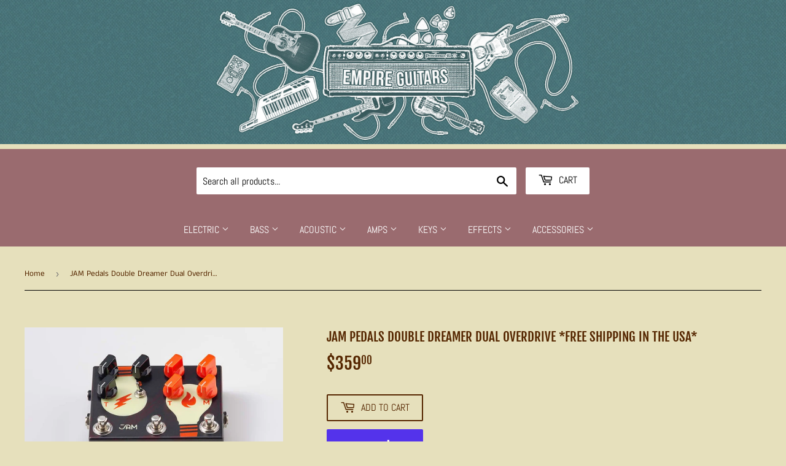

--- FILE ---
content_type: text/html; charset=utf-8
request_url: https://www.empireguitarsri.com/products/jam-pedals-double-dreamer-dual-overdrive-free-shipping-in-the-usa
body_size: 24637
content:
<!doctype html>
<html class="no-touch no-js" lang="en">
<head>
  <script>(function(H){H.className=H.className.replace(/\bno-js\b/,'js')})(document.documentElement)</script>
  <!-- Basic page needs ================================================== -->
  <meta charset="utf-8">
  <meta http-equiv="X-UA-Compatible" content="IE=edge,chrome=1">

  
  <link rel="shortcut icon" href="//www.empireguitarsri.com/cdn/shop/files/empire_logo_cropped_h350_w350_32x32.jpg?v=1618949735" type="image/png" />
  

  <!-- Title and description ================================================== -->
  <title>
  JAM Pedals Double Dreamer Dual Overdrive *Free Shipping in the USA* &ndash; Empire Guitars
  </title>

  
    <meta name="description" content="In the words of JAM Pedals: Housing our two single overdrive units the Tubedreamer and Lucydreamer under one roof, the Double Dreamer hosts 3 unique key features that offer maximum tone variety, practicality and functionality in the smallest footprint possible while remaining 100% handmade just like all of our designs!">
  

  <!-- Product meta ================================================== -->
  <!-- /snippets/social-meta-tags.liquid -->




<meta property="og:site_name" content="Empire Guitars">
<meta property="og:url" content="https://empireguitars.com/products/jam-pedals-double-dreamer-dual-overdrive-free-shipping-in-the-usa">
<meta property="og:title" content="JAM Pedals Double Dreamer Dual Overdrive *Free Shipping in the USA*">
<meta property="og:type" content="product">
<meta property="og:description" content="In the words of JAM Pedals: Housing our two single overdrive units the Tubedreamer and Lucydreamer under one roof, the Double Dreamer hosts 3 unique key features that offer maximum tone variety, practicality and functionality in the smallest footprint possible while remaining 100% handmade just like all of our designs!">

  <meta property="og:price:amount" content="359.00">
  <meta property="og:price:currency" content="USD">

<meta property="og:image" content="http://www.empireguitarsri.com/cdn/shop/files/medium_6a3c7fac-e86b-485a-9717-88c11c6216e9_1200x1200.jpg?v=1759498964"><meta property="og:image" content="http://www.empireguitarsri.com/cdn/shop/files/medium_8afe39b7-64b6-48e9-8e35-45fce6d668f0_1200x1200.jpg?v=1759498964"><meta property="og:image" content="http://www.empireguitarsri.com/cdn/shop/files/medium_970154e3-e155-46ca-8e24-469286fa79d7_1200x1200.jpg?v=1759498964">
<meta property="og:image:secure_url" content="https://www.empireguitarsri.com/cdn/shop/files/medium_6a3c7fac-e86b-485a-9717-88c11c6216e9_1200x1200.jpg?v=1759498964"><meta property="og:image:secure_url" content="https://www.empireguitarsri.com/cdn/shop/files/medium_8afe39b7-64b6-48e9-8e35-45fce6d668f0_1200x1200.jpg?v=1759498964"><meta property="og:image:secure_url" content="https://www.empireguitarsri.com/cdn/shop/files/medium_970154e3-e155-46ca-8e24-469286fa79d7_1200x1200.jpg?v=1759498964">


<meta name="twitter:card" content="summary_large_image">
<meta name="twitter:title" content="JAM Pedals Double Dreamer Dual Overdrive *Free Shipping in the USA*">
<meta name="twitter:description" content="In the words of JAM Pedals: Housing our two single overdrive units the Tubedreamer and Lucydreamer under one roof, the Double Dreamer hosts 3 unique key features that offer maximum tone variety, practicality and functionality in the smallest footprint possible while remaining 100% handmade just like all of our designs!">


  <!-- Helpers ================================================== -->
  <link rel="canonical" href="https://empireguitars.com/products/jam-pedals-double-dreamer-dual-overdrive-free-shipping-in-the-usa">
  <meta name="viewport" content="width=device-width,initial-scale=1">

  <!-- CSS ================================================== -->
  <link href="//www.empireguitarsri.com/cdn/shop/t/3/assets/theme.scss.css?v=48262468108446377481759259894" rel="stylesheet" type="text/css" media="all" />

  <!-- Header hook for plugins ================================================== -->
  
  


  
  

  <script>
    window.MeteorMenu = window.MeteorMenu || {};

    MeteorMenu.startedLoadingAt = Date.now();

    // Promise polyfill https://github.com/stefanpenner/es6-promise
    !function(t,e){"object"==typeof exports&&"undefined"!=typeof module?module.exports=e():"function"==typeof define&&define.amd?define(e):t.ES6Promise=e()}(this,function(){"use strict";function t(t){var e=typeof t;return null!==t&&("object"===e||"function"===e)}function e(t){return"function"==typeof t}function n(t){B=t}function r(t){G=t}function o(){return function(){return process.nextTick(a)}}function i(){return"undefined"!=typeof z?function(){z(a)}:c()}function s(){var t=0,e=new J(a),n=document.createTextNode("");return e.observe(n,{characterData:!0}),function(){n.data=t=++t%2}}function u(){var t=new MessageChannel;return t.port1.onmessage=a,function(){return t.port2.postMessage(0)}}function c(){var t=setTimeout;return function(){return t(a,1)}}function a(){for(var t=0;t<W;t+=2){var e=V[t],n=V[t+1];e(n),V[t]=void 0,V[t+1]=void 0}W=0}function f(){try{var t=Function("return this")().require("vertx");return z=t.runOnLoop||t.runOnContext,i()}catch(e){return c()}}function l(t,e){var n=this,r=new this.constructor(p);void 0===r[Z]&&O(r);var o=n._state;if(o){var i=arguments[o-1];G(function(){return P(o,r,i,n._result)})}else E(n,r,t,e);return r}function h(t){var e=this;if(t&&"object"==typeof t&&t.constructor===e)return t;var n=new e(p);return g(n,t),n}function p(){}function v(){return new TypeError("You cannot resolve a promise with itself")}function d(){return new TypeError("A promises callback cannot return that same promise.")}function _(t){try{return t.then}catch(e){return nt.error=e,nt}}function y(t,e,n,r){try{t.call(e,n,r)}catch(o){return o}}function m(t,e,n){G(function(t){var r=!1,o=y(n,e,function(n){r||(r=!0,e!==n?g(t,n):S(t,n))},function(e){r||(r=!0,j(t,e))},"Settle: "+(t._label||" unknown promise"));!r&&o&&(r=!0,j(t,o))},t)}function b(t,e){e._state===tt?S(t,e._result):e._state===et?j(t,e._result):E(e,void 0,function(e){return g(t,e)},function(e){return j(t,e)})}function w(t,n,r){n.constructor===t.constructor&&r===l&&n.constructor.resolve===h?b(t,n):r===nt?(j(t,nt.error),nt.error=null):void 0===r?S(t,n):e(r)?m(t,n,r):S(t,n)}function g(e,n){e===n?j(e,v()):t(n)?w(e,n,_(n)):S(e,n)}function A(t){t._onerror&&t._onerror(t._result),T(t)}function S(t,e){t._state===$&&(t._result=e,t._state=tt,0!==t._subscribers.length&&G(T,t))}function j(t,e){t._state===$&&(t._state=et,t._result=e,G(A,t))}function E(t,e,n,r){var o=t._subscribers,i=o.length;t._onerror=null,o[i]=e,o[i+tt]=n,o[i+et]=r,0===i&&t._state&&G(T,t)}function T(t){var e=t._subscribers,n=t._state;if(0!==e.length){for(var r=void 0,o=void 0,i=t._result,s=0;s<e.length;s+=3)r=e[s],o=e[s+n],r?P(n,r,o,i):o(i);t._subscribers.length=0}}function M(t,e){try{return t(e)}catch(n){return nt.error=n,nt}}function P(t,n,r,o){var i=e(r),s=void 0,u=void 0,c=void 0,a=void 0;if(i){if(s=M(r,o),s===nt?(a=!0,u=s.error,s.error=null):c=!0,n===s)return void j(n,d())}else s=o,c=!0;n._state!==$||(i&&c?g(n,s):a?j(n,u):t===tt?S(n,s):t===et&&j(n,s))}function x(t,e){try{e(function(e){g(t,e)},function(e){j(t,e)})}catch(n){j(t,n)}}function C(){return rt++}function O(t){t[Z]=rt++,t._state=void 0,t._result=void 0,t._subscribers=[]}function k(){return new Error("Array Methods must be provided an Array")}function F(t){return new ot(this,t).promise}function Y(t){var e=this;return new e(U(t)?function(n,r){for(var o=t.length,i=0;i<o;i++)e.resolve(t[i]).then(n,r)}:function(t,e){return e(new TypeError("You must pass an array to race."))})}function q(t){var e=this,n=new e(p);return j(n,t),n}function D(){throw new TypeError("You must pass a resolver function as the first argument to the promise constructor")}function K(){throw new TypeError("Failed to construct 'Promise': Please use the 'new' operator, this object constructor cannot be called as a function.")}function L(){var t=void 0;if("undefined"!=typeof global)t=global;else if("undefined"!=typeof self)t=self;else try{t=Function("return this")()}catch(e){throw new Error("polyfill failed because global object is unavailable in this environment")}var n=t.Promise;if(n){var r=null;try{r=Object.prototype.toString.call(n.resolve())}catch(e){}if("[object Promise]"===r&&!n.cast)return}t.Promise=it}var N=void 0;N=Array.isArray?Array.isArray:function(t){return"[object Array]"===Object.prototype.toString.call(t)};var U=N,W=0,z=void 0,B=void 0,G=function(t,e){V[W]=t,V[W+1]=e,W+=2,2===W&&(B?B(a):X())},H="undefined"!=typeof window?window:void 0,I=H||{},J=I.MutationObserver||I.WebKitMutationObserver,Q="undefined"==typeof self&&"undefined"!=typeof process&&"[object process]"==={}.toString.call(process),R="undefined"!=typeof Uint8ClampedArray&&"undefined"!=typeof importScripts&&"undefined"!=typeof MessageChannel,V=new Array(1e3),X=void 0;X=Q?o():J?s():R?u():void 0===H&&"function"==typeof require?f():c();var Z=Math.random().toString(36).substring(2),$=void 0,tt=1,et=2,nt={error:null},rt=0,ot=function(){function t(t,e){this._instanceConstructor=t,this.promise=new t(p),this.promise[Z]||O(this.promise),U(e)?(this.length=e.length,this._remaining=e.length,this._result=new Array(this.length),0===this.length?S(this.promise,this._result):(this.length=this.length||0,this._enumerate(e),0===this._remaining&&S(this.promise,this._result))):j(this.promise,k())}return t.prototype._enumerate=function(t){for(var e=0;this._state===$&&e<t.length;e++)this._eachEntry(t[e],e)},t.prototype._eachEntry=function(t,e){var n=this._instanceConstructor,r=n.resolve;if(r===h){var o=_(t);if(o===l&&t._state!==$)this._settledAt(t._state,e,t._result);else if("function"!=typeof o)this._remaining--,this._result[e]=t;else if(n===it){var i=new n(p);w(i,t,o),this._willSettleAt(i,e)}else this._willSettleAt(new n(function(e){return e(t)}),e)}else this._willSettleAt(r(t),e)},t.prototype._settledAt=function(t,e,n){var r=this.promise;r._state===$&&(this._remaining--,t===et?j(r,n):this._result[e]=n),0===this._remaining&&S(r,this._result)},t.prototype._willSettleAt=function(t,e){var n=this;E(t,void 0,function(t){return n._settledAt(tt,e,t)},function(t){return n._settledAt(et,e,t)})},t}(),it=function(){function t(e){this[Z]=C(),this._result=this._state=void 0,this._subscribers=[],p!==e&&("function"!=typeof e&&D(),this instanceof t?x(this,e):K())}return t.prototype["catch"]=function(t){return this.then(null,t)},t.prototype["finally"]=function(t){var n=this,r=n.constructor;return e(t)?n.then(function(e){return r.resolve(t()).then(function(){return e})},function(e){return r.resolve(t()).then(function(){throw e})}):n.then(t,t)},t}();return it.prototype.then=l,it.all=F,it.race=Y,it.resolve=h,it.reject=q,it._setScheduler=n,it._setAsap=r,it._asap=G,it.polyfill=L,it.Promise=it,it.polyfill(),it});

    // Fetch polyfill https://github.com/developit/unfetch
    self.fetch||(self.fetch=function(e,n){return n=n||{},new Promise(function(t,s){var r=new XMLHttpRequest,o=[],u=[],i={},a=function(){return{ok:2==(r.status/100|0),statusText:r.statusText,status:r.status,url:r.responseURL,text:function(){return Promise.resolve(r.responseText)},json:function(){return Promise.resolve(JSON.parse(r.responseText))},blob:function(){return Promise.resolve(new Blob([r.response]))},clone:a,headers:{keys:function(){return o},entries:function(){return u},get:function(e){return i[e.toLowerCase()]},has:function(e){return e.toLowerCase()in i}}}};for(var c in r.open(n.method||"get",e,!0),r.onload=function(){r.getAllResponseHeaders().replace(/^(.*?):[^\S\n]*([\s\S]*?)$/gm,function(e,n,t){o.push(n=n.toLowerCase()),u.push([n,t]),i[n]=i[n]?i[n]+","+t:t}),t(a())},r.onerror=s,r.withCredentials="include"==n.credentials,n.headers)r.setRequestHeader(c,n.headers[c]);r.send(n.body||null)})});

  
    MeteorMenu.loadData=function(){function e(){return new Promise(function(e){var t=document.createElement("link");t.rel="stylesheet",t.href="//www.empireguitarsri.com/cdn/shop/t/3/assets/meteor-menu.css?v=82117623001638639271697753407",t.onload=function(){e()},document.head.appendChild(t)})}function t(){window.performance&&1==window.performance.navigation.type?sessionStorage.removeItem(i):window.performance||sessionStorage.removeItem(i)}function n(){return t(),new Promise(function(e,t){function n(t){return MeteorMenu.data=t,e()}var s=r();if(s)return n(s);fetch(a,{credentials:"include"}).then(function(e){return e.text()}).then(function(e){const t=document.createElement("html");t.innerHTML=e;const r=t.querySelector("script#meteor-menu-data");if(!r)throw new Error("[Meteor Mega Menus] Could not find script#meteor-menu-data in async menu data endpoint");const a=JSON.parse(r.textContent);o(a),sessionStorage.setItem(i,JSON.stringify(a)),n(a)})["catch"](function(e){t(e)})})}function r(){var e=sessionStorage.getItem(i);if(e)try{return JSON.parse(e)}catch(t){console.warn("Meteor Mega Menus: Malformed cached menu data, expected a JSON string but instead got:",e),console.warn("If you are seeing this error, please get in touch with us at support@heliumdev.com"),sessionStorage.removeItem(i)}}function o(e){var t=[],n={linklists:function(e){if(!(e instanceof Object))return"linklists must be an Object"}};for(var r in n){var o=e[r],a=n[r](o);a&&t.push({key:r,error:a,value:o})}if(t.length>0)throw console.error("Meteor Mega Menus: Invalid keys detected in menu data",t),new Error("Malformed menu data")}var a="/products?view=meteor&timestamp="+Date.now(),i="meteor:menu_data",s=[e(),n()];Promise.all(s).then(function(){MeteorMenu.loaded=!0,MeteorMenu.dataReady&&MeteorMenu.dataReady()})["catch"](function(e){throw console.error("Meteor Mega Menus: Encountered an error while attempting to fetchMenuData from '"+a+"'"),new Error(e)})},MeteorMenu.loadData();
  

  </script>
   
      <script src="//www.empireguitarsri.com/cdn/shop/t/3/assets/meteor-menu.js?v=135404067810255197561697753406" async></script>
   



  <script>window.performance && window.performance.mark && window.performance.mark('shopify.content_for_header.start');</script><meta name="facebook-domain-verification" content="7k59lmdi67rhq18pf4impqr3lqfrp8">
<meta name="facebook-domain-verification" content="wws7epwdlj7c37nvwwzzs9idumm2ct">
<meta name="google-site-verification" content="SvWJFuSB5jQRH6wv16MX9f1aj-E_uwAejPQVSO_hI5w">
<meta id="shopify-digital-wallet" name="shopify-digital-wallet" content="/52108034200/digital_wallets/dialog">
<meta name="shopify-checkout-api-token" content="20d0d78cb8faa7cf359dd8acb2dacc3e">
<link rel="alternate" type="application/json+oembed" href="https://empireguitars.com/products/jam-pedals-double-dreamer-dual-overdrive-free-shipping-in-the-usa.oembed">
<script async="async" src="/checkouts/internal/preloads.js?locale=en-US"></script>
<link rel="preconnect" href="https://shop.app" crossorigin="anonymous">
<script async="async" src="https://shop.app/checkouts/internal/preloads.js?locale=en-US&shop_id=52108034200" crossorigin="anonymous"></script>
<script id="apple-pay-shop-capabilities" type="application/json">{"shopId":52108034200,"countryCode":"US","currencyCode":"USD","merchantCapabilities":["supports3DS"],"merchantId":"gid:\/\/shopify\/Shop\/52108034200","merchantName":"Empire Guitars","requiredBillingContactFields":["postalAddress","email","phone"],"requiredShippingContactFields":["postalAddress","email","phone"],"shippingType":"shipping","supportedNetworks":["visa","masterCard","amex","discover","elo","jcb"],"total":{"type":"pending","label":"Empire Guitars","amount":"1.00"},"shopifyPaymentsEnabled":true,"supportsSubscriptions":true}</script>
<script id="shopify-features" type="application/json">{"accessToken":"20d0d78cb8faa7cf359dd8acb2dacc3e","betas":["rich-media-storefront-analytics"],"domain":"www.empireguitarsri.com","predictiveSearch":true,"shopId":52108034200,"locale":"en"}</script>
<script>var Shopify = Shopify || {};
Shopify.shop = "empire-guitars.myshopify.com";
Shopify.locale = "en";
Shopify.currency = {"active":"USD","rate":"1.0"};
Shopify.country = "US";
Shopify.theme = {"name":"Supply","id":118325182616,"schema_name":"Supply","schema_version":"9.2.2","theme_store_id":679,"role":"main"};
Shopify.theme.handle = "null";
Shopify.theme.style = {"id":null,"handle":null};
Shopify.cdnHost = "www.empireguitarsri.com/cdn";
Shopify.routes = Shopify.routes || {};
Shopify.routes.root = "/";</script>
<script type="module">!function(o){(o.Shopify=o.Shopify||{}).modules=!0}(window);</script>
<script>!function(o){function n(){var o=[];function n(){o.push(Array.prototype.slice.apply(arguments))}return n.q=o,n}var t=o.Shopify=o.Shopify||{};t.loadFeatures=n(),t.autoloadFeatures=n()}(window);</script>
<script>
  window.ShopifyPay = window.ShopifyPay || {};
  window.ShopifyPay.apiHost = "shop.app\/pay";
  window.ShopifyPay.redirectState = null;
</script>
<script id="shop-js-analytics" type="application/json">{"pageType":"product"}</script>
<script defer="defer" async type="module" src="//www.empireguitarsri.com/cdn/shopifycloud/shop-js/modules/v2/client.init-shop-cart-sync_D0dqhulL.en.esm.js"></script>
<script defer="defer" async type="module" src="//www.empireguitarsri.com/cdn/shopifycloud/shop-js/modules/v2/chunk.common_CpVO7qML.esm.js"></script>
<script type="module">
  await import("//www.empireguitarsri.com/cdn/shopifycloud/shop-js/modules/v2/client.init-shop-cart-sync_D0dqhulL.en.esm.js");
await import("//www.empireguitarsri.com/cdn/shopifycloud/shop-js/modules/v2/chunk.common_CpVO7qML.esm.js");

  window.Shopify.SignInWithShop?.initShopCartSync?.({"fedCMEnabled":true,"windoidEnabled":true});

</script>
<script>
  window.Shopify = window.Shopify || {};
  if (!window.Shopify.featureAssets) window.Shopify.featureAssets = {};
  window.Shopify.featureAssets['shop-js'] = {"shop-cart-sync":["modules/v2/client.shop-cart-sync_D9bwt38V.en.esm.js","modules/v2/chunk.common_CpVO7qML.esm.js"],"init-fed-cm":["modules/v2/client.init-fed-cm_BJ8NPuHe.en.esm.js","modules/v2/chunk.common_CpVO7qML.esm.js"],"init-shop-email-lookup-coordinator":["modules/v2/client.init-shop-email-lookup-coordinator_pVrP2-kG.en.esm.js","modules/v2/chunk.common_CpVO7qML.esm.js"],"shop-cash-offers":["modules/v2/client.shop-cash-offers_CNh7FWN-.en.esm.js","modules/v2/chunk.common_CpVO7qML.esm.js","modules/v2/chunk.modal_DKF6x0Jh.esm.js"],"init-shop-cart-sync":["modules/v2/client.init-shop-cart-sync_D0dqhulL.en.esm.js","modules/v2/chunk.common_CpVO7qML.esm.js"],"init-windoid":["modules/v2/client.init-windoid_DaoAelzT.en.esm.js","modules/v2/chunk.common_CpVO7qML.esm.js"],"shop-toast-manager":["modules/v2/client.shop-toast-manager_1DND8Tac.en.esm.js","modules/v2/chunk.common_CpVO7qML.esm.js"],"pay-button":["modules/v2/client.pay-button_CFeQi1r6.en.esm.js","modules/v2/chunk.common_CpVO7qML.esm.js"],"shop-button":["modules/v2/client.shop-button_Ca94MDdQ.en.esm.js","modules/v2/chunk.common_CpVO7qML.esm.js"],"shop-login-button":["modules/v2/client.shop-login-button_DPYNfp1Z.en.esm.js","modules/v2/chunk.common_CpVO7qML.esm.js","modules/v2/chunk.modal_DKF6x0Jh.esm.js"],"avatar":["modules/v2/client.avatar_BTnouDA3.en.esm.js"],"shop-follow-button":["modules/v2/client.shop-follow-button_BMKh4nJE.en.esm.js","modules/v2/chunk.common_CpVO7qML.esm.js","modules/v2/chunk.modal_DKF6x0Jh.esm.js"],"init-customer-accounts-sign-up":["modules/v2/client.init-customer-accounts-sign-up_CJXi5kRN.en.esm.js","modules/v2/client.shop-login-button_DPYNfp1Z.en.esm.js","modules/v2/chunk.common_CpVO7qML.esm.js","modules/v2/chunk.modal_DKF6x0Jh.esm.js"],"init-shop-for-new-customer-accounts":["modules/v2/client.init-shop-for-new-customer-accounts_BoBxkgWu.en.esm.js","modules/v2/client.shop-login-button_DPYNfp1Z.en.esm.js","modules/v2/chunk.common_CpVO7qML.esm.js","modules/v2/chunk.modal_DKF6x0Jh.esm.js"],"init-customer-accounts":["modules/v2/client.init-customer-accounts_DCuDTzpR.en.esm.js","modules/v2/client.shop-login-button_DPYNfp1Z.en.esm.js","modules/v2/chunk.common_CpVO7qML.esm.js","modules/v2/chunk.modal_DKF6x0Jh.esm.js"],"checkout-modal":["modules/v2/client.checkout-modal_U_3e4VxF.en.esm.js","modules/v2/chunk.common_CpVO7qML.esm.js","modules/v2/chunk.modal_DKF6x0Jh.esm.js"],"lead-capture":["modules/v2/client.lead-capture_DEgn0Z8u.en.esm.js","modules/v2/chunk.common_CpVO7qML.esm.js","modules/v2/chunk.modal_DKF6x0Jh.esm.js"],"shop-login":["modules/v2/client.shop-login_CoM5QKZ_.en.esm.js","modules/v2/chunk.common_CpVO7qML.esm.js","modules/v2/chunk.modal_DKF6x0Jh.esm.js"],"payment-terms":["modules/v2/client.payment-terms_BmrqWn8r.en.esm.js","modules/v2/chunk.common_CpVO7qML.esm.js","modules/v2/chunk.modal_DKF6x0Jh.esm.js"]};
</script>
<script>(function() {
  var isLoaded = false;
  function asyncLoad() {
    if (isLoaded) return;
    isLoaded = true;
    var urls = ["https:\/\/cdn.shopify.com\/s\/files\/1\/0521\/0803\/4200\/t\/3\/assets\/verify-meteor-menu.js?meteor_tier=premium\u0026shop=empire-guitars.myshopify.com","https:\/\/chimpstatic.com\/mcjs-connected\/js\/users\/6c5c3b9382d6c2649970489f2\/74840032b08a48a47b4920a71.js?shop=empire-guitars.myshopify.com"];
    for (var i = 0; i < urls.length; i++) {
      var s = document.createElement('script');
      s.type = 'text/javascript';
      s.async = true;
      s.src = urls[i];
      var x = document.getElementsByTagName('script')[0];
      x.parentNode.insertBefore(s, x);
    }
  };
  if(window.attachEvent) {
    window.attachEvent('onload', asyncLoad);
  } else {
    window.addEventListener('load', asyncLoad, false);
  }
})();</script>
<script id="__st">var __st={"a":52108034200,"offset":-18000,"reqid":"52d41292-771a-4b04-b8b9-d1ac84fc4a3f-1764585358","pageurl":"www.empireguitarsri.com\/products\/jam-pedals-double-dreamer-dual-overdrive-free-shipping-in-the-usa","u":"ada09c54c168","p":"product","rtyp":"product","rid":6754428813464};</script>
<script>window.ShopifyPaypalV4VisibilityTracking = true;</script>
<script id="captcha-bootstrap">!function(){'use strict';const t='contact',e='account',n='new_comment',o=[[t,t],['blogs',n],['comments',n],[t,'customer']],c=[[e,'customer_login'],[e,'guest_login'],[e,'recover_customer_password'],[e,'create_customer']],r=t=>t.map((([t,e])=>`form[action*='/${t}']:not([data-nocaptcha='true']) input[name='form_type'][value='${e}']`)).join(','),a=t=>()=>t?[...document.querySelectorAll(t)].map((t=>t.form)):[];function s(){const t=[...o],e=r(t);return a(e)}const i='password',u='form_key',d=['recaptcha-v3-token','g-recaptcha-response','h-captcha-response',i],f=()=>{try{return window.sessionStorage}catch{return}},m='__shopify_v',_=t=>t.elements[u];function p(t,e,n=!1){try{const o=window.sessionStorage,c=JSON.parse(o.getItem(e)),{data:r}=function(t){const{data:e,action:n}=t;return t[m]||n?{data:e,action:n}:{data:t,action:n}}(c);for(const[e,n]of Object.entries(r))t.elements[e]&&(t.elements[e].value=n);n&&o.removeItem(e)}catch(o){console.error('form repopulation failed',{error:o})}}const l='form_type',E='cptcha';function T(t){t.dataset[E]=!0}const w=window,h=w.document,L='Shopify',v='ce_forms',y='captcha';let A=!1;((t,e)=>{const n=(g='f06e6c50-85a8-45c8-87d0-21a2b65856fe',I='https://cdn.shopify.com/shopifycloud/storefront-forms-hcaptcha/ce_storefront_forms_captcha_hcaptcha.v1.5.2.iife.js',D={infoText:'Protected by hCaptcha',privacyText:'Privacy',termsText:'Terms'},(t,e,n)=>{const o=w[L][v],c=o.bindForm;if(c)return c(t,g,e,D).then(n);var r;o.q.push([[t,g,e,D],n]),r=I,A||(h.body.append(Object.assign(h.createElement('script'),{id:'captcha-provider',async:!0,src:r})),A=!0)});var g,I,D;w[L]=w[L]||{},w[L][v]=w[L][v]||{},w[L][v].q=[],w[L][y]=w[L][y]||{},w[L][y].protect=function(t,e){n(t,void 0,e),T(t)},Object.freeze(w[L][y]),function(t,e,n,w,h,L){const[v,y,A,g]=function(t,e,n){const i=e?o:[],u=t?c:[],d=[...i,...u],f=r(d),m=r(i),_=r(d.filter((([t,e])=>n.includes(e))));return[a(f),a(m),a(_),s()]}(w,h,L),I=t=>{const e=t.target;return e instanceof HTMLFormElement?e:e&&e.form},D=t=>v().includes(t);t.addEventListener('submit',(t=>{const e=I(t);if(!e)return;const n=D(e)&&!e.dataset.hcaptchaBound&&!e.dataset.recaptchaBound,o=_(e),c=g().includes(e)&&(!o||!o.value);(n||c)&&t.preventDefault(),c&&!n&&(function(t){try{if(!f())return;!function(t){const e=f();if(!e)return;const n=_(t);if(!n)return;const o=n.value;o&&e.removeItem(o)}(t);const e=Array.from(Array(32),(()=>Math.random().toString(36)[2])).join('');!function(t,e){_(t)||t.append(Object.assign(document.createElement('input'),{type:'hidden',name:u})),t.elements[u].value=e}(t,e),function(t,e){const n=f();if(!n)return;const o=[...t.querySelectorAll(`input[type='${i}']`)].map((({name:t})=>t)),c=[...d,...o],r={};for(const[a,s]of new FormData(t).entries())c.includes(a)||(r[a]=s);n.setItem(e,JSON.stringify({[m]:1,action:t.action,data:r}))}(t,e)}catch(e){console.error('failed to persist form',e)}}(e),e.submit())}));const S=(t,e)=>{t&&!t.dataset[E]&&(n(t,e.some((e=>e===t))),T(t))};for(const o of['focusin','change'])t.addEventListener(o,(t=>{const e=I(t);D(e)&&S(e,y())}));const B=e.get('form_key'),M=e.get(l),P=B&&M;t.addEventListener('DOMContentLoaded',(()=>{const t=y();if(P)for(const e of t)e.elements[l].value===M&&p(e,B);[...new Set([...A(),...v().filter((t=>'true'===t.dataset.shopifyCaptcha))])].forEach((e=>S(e,t)))}))}(h,new URLSearchParams(w.location.search),n,t,e,['guest_login'])})(!0,!0)}();</script>
<script integrity="sha256-52AcMU7V7pcBOXWImdc/TAGTFKeNjmkeM1Pvks/DTgc=" data-source-attribution="shopify.loadfeatures" defer="defer" src="//www.empireguitarsri.com/cdn/shopifycloud/storefront/assets/storefront/load_feature-81c60534.js" crossorigin="anonymous"></script>
<script crossorigin="anonymous" defer="defer" src="//www.empireguitarsri.com/cdn/shopifycloud/storefront/assets/shopify_pay/storefront-65b4c6d7.js?v=20250812"></script>
<script data-source-attribution="shopify.dynamic_checkout.dynamic.init">var Shopify=Shopify||{};Shopify.PaymentButton=Shopify.PaymentButton||{isStorefrontPortableWallets:!0,init:function(){window.Shopify.PaymentButton.init=function(){};var t=document.createElement("script");t.src="https://www.empireguitarsri.com/cdn/shopifycloud/portable-wallets/latest/portable-wallets.en.js",t.type="module",document.head.appendChild(t)}};
</script>
<script data-source-attribution="shopify.dynamic_checkout.buyer_consent">
  function portableWalletsHideBuyerConsent(e){var t=document.getElementById("shopify-buyer-consent"),n=document.getElementById("shopify-subscription-policy-button");t&&n&&(t.classList.add("hidden"),t.setAttribute("aria-hidden","true"),n.removeEventListener("click",e))}function portableWalletsShowBuyerConsent(e){var t=document.getElementById("shopify-buyer-consent"),n=document.getElementById("shopify-subscription-policy-button");t&&n&&(t.classList.remove("hidden"),t.removeAttribute("aria-hidden"),n.addEventListener("click",e))}window.Shopify?.PaymentButton&&(window.Shopify.PaymentButton.hideBuyerConsent=portableWalletsHideBuyerConsent,window.Shopify.PaymentButton.showBuyerConsent=portableWalletsShowBuyerConsent);
</script>
<script>
  function portableWalletsCleanup(e){e&&e.src&&console.error("Failed to load portable wallets script "+e.src);var t=document.querySelectorAll("shopify-accelerated-checkout .shopify-payment-button__skeleton, shopify-accelerated-checkout-cart .wallet-cart-button__skeleton"),e=document.getElementById("shopify-buyer-consent");for(let e=0;e<t.length;e++)t[e].remove();e&&e.remove()}function portableWalletsNotLoadedAsModule(e){e instanceof ErrorEvent&&"string"==typeof e.message&&e.message.includes("import.meta")&&"string"==typeof e.filename&&e.filename.includes("portable-wallets")&&(window.removeEventListener("error",portableWalletsNotLoadedAsModule),window.Shopify.PaymentButton.failedToLoad=e,"loading"===document.readyState?document.addEventListener("DOMContentLoaded",window.Shopify.PaymentButton.init):window.Shopify.PaymentButton.init())}window.addEventListener("error",portableWalletsNotLoadedAsModule);
</script>

<script type="module" src="https://www.empireguitarsri.com/cdn/shopifycloud/portable-wallets/latest/portable-wallets.en.js" onError="portableWalletsCleanup(this)" crossorigin="anonymous"></script>
<script nomodule>
  document.addEventListener("DOMContentLoaded", portableWalletsCleanup);
</script>

<link id="shopify-accelerated-checkout-styles" rel="stylesheet" media="screen" href="https://www.empireguitarsri.com/cdn/shopifycloud/portable-wallets/latest/accelerated-checkout-backwards-compat.css" crossorigin="anonymous">
<style id="shopify-accelerated-checkout-cart">
        #shopify-buyer-consent {
  margin-top: 1em;
  display: inline-block;
  width: 100%;
}

#shopify-buyer-consent.hidden {
  display: none;
}

#shopify-subscription-policy-button {
  background: none;
  border: none;
  padding: 0;
  text-decoration: underline;
  font-size: inherit;
  cursor: pointer;
}

#shopify-subscription-policy-button::before {
  box-shadow: none;
}

      </style>

<script>window.performance && window.performance.mark && window.performance.mark('shopify.content_for_header.end');</script>

  
  

  <script src="//www.empireguitarsri.com/cdn/shop/t/3/assets/jquery-2.2.3.min.js?v=58211863146907186831612825739" type="text/javascript"></script>

  <script src="//www.empireguitarsri.com/cdn/shop/t/3/assets/lazysizes.min.js?v=8147953233334221341612825739" async="async"></script>
  <script src="//www.empireguitarsri.com/cdn/shop/t/3/assets/vendor.js?v=106177282645720727331612825742" defer="defer"></script>
  <script src="//www.empireguitarsri.com/cdn/shop/t/3/assets/theme.js?v=88090588602936917221612825754" defer="defer"></script>


<link href="https://monorail-edge.shopifysvc.com" rel="dns-prefetch">
<script>(function(){if ("sendBeacon" in navigator && "performance" in window) {try {var session_token_from_headers = performance.getEntriesByType('navigation')[0].serverTiming.find(x => x.name == '_s').description;} catch {var session_token_from_headers = undefined;}var session_cookie_matches = document.cookie.match(/_shopify_s=([^;]*)/);var session_token_from_cookie = session_cookie_matches && session_cookie_matches.length === 2 ? session_cookie_matches[1] : "";var session_token = session_token_from_headers || session_token_from_cookie || "";function handle_abandonment_event(e) {var entries = performance.getEntries().filter(function(entry) {return /monorail-edge.shopifysvc.com/.test(entry.name);});if (!window.abandonment_tracked && entries.length === 0) {window.abandonment_tracked = true;var currentMs = Date.now();var navigation_start = performance.timing.navigationStart;var payload = {shop_id: 52108034200,url: window.location.href,navigation_start,duration: currentMs - navigation_start,session_token,page_type: "product"};window.navigator.sendBeacon("https://monorail-edge.shopifysvc.com/v1/produce", JSON.stringify({schema_id: "online_store_buyer_site_abandonment/1.1",payload: payload,metadata: {event_created_at_ms: currentMs,event_sent_at_ms: currentMs}}));}}window.addEventListener('pagehide', handle_abandonment_event);}}());</script>
<script id="web-pixels-manager-setup">(function e(e,d,r,n,o){if(void 0===o&&(o={}),!Boolean(null===(a=null===(i=window.Shopify)||void 0===i?void 0:i.analytics)||void 0===a?void 0:a.replayQueue)){var i,a;window.Shopify=window.Shopify||{};var t=window.Shopify;t.analytics=t.analytics||{};var s=t.analytics;s.replayQueue=[],s.publish=function(e,d,r){return s.replayQueue.push([e,d,r]),!0};try{self.performance.mark("wpm:start")}catch(e){}var l=function(){var e={modern:/Edge?\/(1{2}[4-9]|1[2-9]\d|[2-9]\d{2}|\d{4,})\.\d+(\.\d+|)|Firefox\/(1{2}[4-9]|1[2-9]\d|[2-9]\d{2}|\d{4,})\.\d+(\.\d+|)|Chrom(ium|e)\/(9{2}|\d{3,})\.\d+(\.\d+|)|(Maci|X1{2}).+ Version\/(15\.\d+|(1[6-9]|[2-9]\d|\d{3,})\.\d+)([,.]\d+|)( \(\w+\)|)( Mobile\/\w+|) Safari\/|Chrome.+OPR\/(9{2}|\d{3,})\.\d+\.\d+|(CPU[ +]OS|iPhone[ +]OS|CPU[ +]iPhone|CPU IPhone OS|CPU iPad OS)[ +]+(15[._]\d+|(1[6-9]|[2-9]\d|\d{3,})[._]\d+)([._]\d+|)|Android:?[ /-](13[3-9]|1[4-9]\d|[2-9]\d{2}|\d{4,})(\.\d+|)(\.\d+|)|Android.+Firefox\/(13[5-9]|1[4-9]\d|[2-9]\d{2}|\d{4,})\.\d+(\.\d+|)|Android.+Chrom(ium|e)\/(13[3-9]|1[4-9]\d|[2-9]\d{2}|\d{4,})\.\d+(\.\d+|)|SamsungBrowser\/([2-9]\d|\d{3,})\.\d+/,legacy:/Edge?\/(1[6-9]|[2-9]\d|\d{3,})\.\d+(\.\d+|)|Firefox\/(5[4-9]|[6-9]\d|\d{3,})\.\d+(\.\d+|)|Chrom(ium|e)\/(5[1-9]|[6-9]\d|\d{3,})\.\d+(\.\d+|)([\d.]+$|.*Safari\/(?![\d.]+ Edge\/[\d.]+$))|(Maci|X1{2}).+ Version\/(10\.\d+|(1[1-9]|[2-9]\d|\d{3,})\.\d+)([,.]\d+|)( \(\w+\)|)( Mobile\/\w+|) Safari\/|Chrome.+OPR\/(3[89]|[4-9]\d|\d{3,})\.\d+\.\d+|(CPU[ +]OS|iPhone[ +]OS|CPU[ +]iPhone|CPU IPhone OS|CPU iPad OS)[ +]+(10[._]\d+|(1[1-9]|[2-9]\d|\d{3,})[._]\d+)([._]\d+|)|Android:?[ /-](13[3-9]|1[4-9]\d|[2-9]\d{2}|\d{4,})(\.\d+|)(\.\d+|)|Mobile Safari.+OPR\/([89]\d|\d{3,})\.\d+\.\d+|Android.+Firefox\/(13[5-9]|1[4-9]\d|[2-9]\d{2}|\d{4,})\.\d+(\.\d+|)|Android.+Chrom(ium|e)\/(13[3-9]|1[4-9]\d|[2-9]\d{2}|\d{4,})\.\d+(\.\d+|)|Android.+(UC? ?Browser|UCWEB|U3)[ /]?(15\.([5-9]|\d{2,})|(1[6-9]|[2-9]\d|\d{3,})\.\d+)\.\d+|SamsungBrowser\/(5\.\d+|([6-9]|\d{2,})\.\d+)|Android.+MQ{2}Browser\/(14(\.(9|\d{2,})|)|(1[5-9]|[2-9]\d|\d{3,})(\.\d+|))(\.\d+|)|K[Aa][Ii]OS\/(3\.\d+|([4-9]|\d{2,})\.\d+)(\.\d+|)/},d=e.modern,r=e.legacy,n=navigator.userAgent;return n.match(d)?"modern":n.match(r)?"legacy":"unknown"}(),u="modern"===l?"modern":"legacy",c=(null!=n?n:{modern:"",legacy:""})[u],f=function(e){return[e.baseUrl,"/wpm","/b",e.hashVersion,"modern"===e.buildTarget?"m":"l",".js"].join("")}({baseUrl:d,hashVersion:r,buildTarget:u}),m=function(e){var d=e.version,r=e.bundleTarget,n=e.surface,o=e.pageUrl,i=e.monorailEndpoint;return{emit:function(e){var a=e.status,t=e.errorMsg,s=(new Date).getTime(),l=JSON.stringify({metadata:{event_sent_at_ms:s},events:[{schema_id:"web_pixels_manager_load/3.1",payload:{version:d,bundle_target:r,page_url:o,status:a,surface:n,error_msg:t},metadata:{event_created_at_ms:s}}]});if(!i)return console&&console.warn&&console.warn("[Web Pixels Manager] No Monorail endpoint provided, skipping logging."),!1;try{return self.navigator.sendBeacon.bind(self.navigator)(i,l)}catch(e){}var u=new XMLHttpRequest;try{return u.open("POST",i,!0),u.setRequestHeader("Content-Type","text/plain"),u.send(l),!0}catch(e){return console&&console.warn&&console.warn("[Web Pixels Manager] Got an unhandled error while logging to Monorail."),!1}}}}({version:r,bundleTarget:l,surface:e.surface,pageUrl:self.location.href,monorailEndpoint:e.monorailEndpoint});try{o.browserTarget=l,function(e){var d=e.src,r=e.async,n=void 0===r||r,o=e.onload,i=e.onerror,a=e.sri,t=e.scriptDataAttributes,s=void 0===t?{}:t,l=document.createElement("script"),u=document.querySelector("head"),c=document.querySelector("body");if(l.async=n,l.src=d,a&&(l.integrity=a,l.crossOrigin="anonymous"),s)for(var f in s)if(Object.prototype.hasOwnProperty.call(s,f))try{l.dataset[f]=s[f]}catch(e){}if(o&&l.addEventListener("load",o),i&&l.addEventListener("error",i),u)u.appendChild(l);else{if(!c)throw new Error("Did not find a head or body element to append the script");c.appendChild(l)}}({src:f,async:!0,onload:function(){if(!function(){var e,d;return Boolean(null===(d=null===(e=window.Shopify)||void 0===e?void 0:e.analytics)||void 0===d?void 0:d.initialized)}()){var d=window.webPixelsManager.init(e)||void 0;if(d){var r=window.Shopify.analytics;r.replayQueue.forEach((function(e){var r=e[0],n=e[1],o=e[2];d.publishCustomEvent(r,n,o)})),r.replayQueue=[],r.publish=d.publishCustomEvent,r.visitor=d.visitor,r.initialized=!0}}},onerror:function(){return m.emit({status:"failed",errorMsg:"".concat(f," has failed to load")})},sri:function(e){var d=/^sha384-[A-Za-z0-9+/=]+$/;return"string"==typeof e&&d.test(e)}(c)?c:"",scriptDataAttributes:o}),m.emit({status:"loading"})}catch(e){m.emit({status:"failed",errorMsg:(null==e?void 0:e.message)||"Unknown error"})}}})({shopId: 52108034200,storefrontBaseUrl: "https://empireguitars.com",extensionsBaseUrl: "https://extensions.shopifycdn.com/cdn/shopifycloud/web-pixels-manager",monorailEndpoint: "https://monorail-edge.shopifysvc.com/unstable/produce_batch",surface: "storefront-renderer",enabledBetaFlags: ["2dca8a86"],webPixelsConfigList: [{"id":"1041170663","configuration":"{\"accountID\":\"52108034200\"}","eventPayloadVersion":"v1","runtimeContext":"STRICT","scriptVersion":"b7efc4473d557345da9465309c2b943b","type":"APP","apiClientId":123711225857,"privacyPurposes":["ANALYTICS","MARKETING","SALE_OF_DATA"],"dataSharingAdjustments":{"protectedCustomerApprovalScopes":["read_customer_personal_data"]}},{"id":"475660519","configuration":"{\"config\":\"{\\\"pixel_id\\\":\\\"GT-TXBFHD9\\\",\\\"target_country\\\":\\\"US\\\",\\\"gtag_events\\\":[{\\\"type\\\":\\\"purchase\\\",\\\"action_label\\\":\\\"MC-M6YD6875GD\\\"},{\\\"type\\\":\\\"page_view\\\",\\\"action_label\\\":\\\"MC-M6YD6875GD\\\"},{\\\"type\\\":\\\"view_item\\\",\\\"action_label\\\":\\\"MC-M6YD6875GD\\\"}],\\\"enable_monitoring_mode\\\":false}\"}","eventPayloadVersion":"v1","runtimeContext":"OPEN","scriptVersion":"b2a88bafab3e21179ed38636efcd8a93","type":"APP","apiClientId":1780363,"privacyPurposes":[],"dataSharingAdjustments":{"protectedCustomerApprovalScopes":["read_customer_address","read_customer_email","read_customer_name","read_customer_personal_data","read_customer_phone"]}},{"id":"147914983","configuration":"{\"pixel_id\":\"997779134117240\",\"pixel_type\":\"facebook_pixel\",\"metaapp_system_user_token\":\"-\"}","eventPayloadVersion":"v1","runtimeContext":"OPEN","scriptVersion":"ca16bc87fe92b6042fbaa3acc2fbdaa6","type":"APP","apiClientId":2329312,"privacyPurposes":["ANALYTICS","MARKETING","SALE_OF_DATA"],"dataSharingAdjustments":{"protectedCustomerApprovalScopes":["read_customer_address","read_customer_email","read_customer_name","read_customer_personal_data","read_customer_phone"]}},{"id":"shopify-app-pixel","configuration":"{}","eventPayloadVersion":"v1","runtimeContext":"STRICT","scriptVersion":"0450","apiClientId":"shopify-pixel","type":"APP","privacyPurposes":["ANALYTICS","MARKETING"]},{"id":"shopify-custom-pixel","eventPayloadVersion":"v1","runtimeContext":"LAX","scriptVersion":"0450","apiClientId":"shopify-pixel","type":"CUSTOM","privacyPurposes":["ANALYTICS","MARKETING"]}],isMerchantRequest: false,initData: {"shop":{"name":"Empire Guitars","paymentSettings":{"currencyCode":"USD"},"myshopifyDomain":"empire-guitars.myshopify.com","countryCode":"US","storefrontUrl":"https:\/\/empireguitars.com"},"customer":null,"cart":null,"checkout":null,"productVariants":[{"price":{"amount":359.0,"currencyCode":"USD"},"product":{"title":"JAM Pedals Double Dreamer Dual Overdrive  *Free Shipping in the USA*","vendor":"JAM Pedals","id":"6754428813464","untranslatedTitle":"JAM Pedals Double Dreamer Dual Overdrive  *Free Shipping in the USA*","url":"\/products\/jam-pedals-double-dreamer-dual-overdrive-free-shipping-in-the-usa","type":"effects-and-pedals"},"id":"39976701001880","image":{"src":"\/\/www.empireguitarsri.com\/cdn\/shop\/files\/medium_6a3c7fac-e86b-485a-9717-88c11c6216e9.jpg?v=1759498964"},"sku":"16517","title":"Default Title","untranslatedTitle":"Default Title"}],"purchasingCompany":null},},"https://www.empireguitarsri.com/cdn","ae1676cfwd2530674p4253c800m34e853cb",{"modern":"","legacy":""},{"shopId":"52108034200","storefrontBaseUrl":"https:\/\/empireguitars.com","extensionBaseUrl":"https:\/\/extensions.shopifycdn.com\/cdn\/shopifycloud\/web-pixels-manager","surface":"storefront-renderer","enabledBetaFlags":"[\"2dca8a86\"]","isMerchantRequest":"false","hashVersion":"ae1676cfwd2530674p4253c800m34e853cb","publish":"custom","events":"[[\"page_viewed\",{}],[\"product_viewed\",{\"productVariant\":{\"price\":{\"amount\":359.0,\"currencyCode\":\"USD\"},\"product\":{\"title\":\"JAM Pedals Double Dreamer Dual Overdrive  *Free Shipping in the USA*\",\"vendor\":\"JAM Pedals\",\"id\":\"6754428813464\",\"untranslatedTitle\":\"JAM Pedals Double Dreamer Dual Overdrive  *Free Shipping in the USA*\",\"url\":\"\/products\/jam-pedals-double-dreamer-dual-overdrive-free-shipping-in-the-usa\",\"type\":\"effects-and-pedals\"},\"id\":\"39976701001880\",\"image\":{\"src\":\"\/\/www.empireguitarsri.com\/cdn\/shop\/files\/medium_6a3c7fac-e86b-485a-9717-88c11c6216e9.jpg?v=1759498964\"},\"sku\":\"16517\",\"title\":\"Default Title\",\"untranslatedTitle\":\"Default Title\"}}]]"});</script><script>
  window.ShopifyAnalytics = window.ShopifyAnalytics || {};
  window.ShopifyAnalytics.meta = window.ShopifyAnalytics.meta || {};
  window.ShopifyAnalytics.meta.currency = 'USD';
  var meta = {"product":{"id":6754428813464,"gid":"gid:\/\/shopify\/Product\/6754428813464","vendor":"JAM Pedals","type":"effects-and-pedals","variants":[{"id":39976701001880,"price":35900,"name":"JAM Pedals Double Dreamer Dual Overdrive  *Free Shipping in the USA*","public_title":null,"sku":"16517"}],"remote":false},"page":{"pageType":"product","resourceType":"product","resourceId":6754428813464}};
  for (var attr in meta) {
    window.ShopifyAnalytics.meta[attr] = meta[attr];
  }
</script>
<script class="analytics">
  (function () {
    var customDocumentWrite = function(content) {
      var jquery = null;

      if (window.jQuery) {
        jquery = window.jQuery;
      } else if (window.Checkout && window.Checkout.$) {
        jquery = window.Checkout.$;
      }

      if (jquery) {
        jquery('body').append(content);
      }
    };

    var hasLoggedConversion = function(token) {
      if (token) {
        return document.cookie.indexOf('loggedConversion=' + token) !== -1;
      }
      return false;
    }

    var setCookieIfConversion = function(token) {
      if (token) {
        var twoMonthsFromNow = new Date(Date.now());
        twoMonthsFromNow.setMonth(twoMonthsFromNow.getMonth() + 2);

        document.cookie = 'loggedConversion=' + token + '; expires=' + twoMonthsFromNow;
      }
    }

    var trekkie = window.ShopifyAnalytics.lib = window.trekkie = window.trekkie || [];
    if (trekkie.integrations) {
      return;
    }
    trekkie.methods = [
      'identify',
      'page',
      'ready',
      'track',
      'trackForm',
      'trackLink'
    ];
    trekkie.factory = function(method) {
      return function() {
        var args = Array.prototype.slice.call(arguments);
        args.unshift(method);
        trekkie.push(args);
        return trekkie;
      };
    };
    for (var i = 0; i < trekkie.methods.length; i++) {
      var key = trekkie.methods[i];
      trekkie[key] = trekkie.factory(key);
    }
    trekkie.load = function(config) {
      trekkie.config = config || {};
      trekkie.config.initialDocumentCookie = document.cookie;
      var first = document.getElementsByTagName('script')[0];
      var script = document.createElement('script');
      script.type = 'text/javascript';
      script.onerror = function(e) {
        var scriptFallback = document.createElement('script');
        scriptFallback.type = 'text/javascript';
        scriptFallback.onerror = function(error) {
                var Monorail = {
      produce: function produce(monorailDomain, schemaId, payload) {
        var currentMs = new Date().getTime();
        var event = {
          schema_id: schemaId,
          payload: payload,
          metadata: {
            event_created_at_ms: currentMs,
            event_sent_at_ms: currentMs
          }
        };
        return Monorail.sendRequest("https://" + monorailDomain + "/v1/produce", JSON.stringify(event));
      },
      sendRequest: function sendRequest(endpointUrl, payload) {
        // Try the sendBeacon API
        if (window && window.navigator && typeof window.navigator.sendBeacon === 'function' && typeof window.Blob === 'function' && !Monorail.isIos12()) {
          var blobData = new window.Blob([payload], {
            type: 'text/plain'
          });

          if (window.navigator.sendBeacon(endpointUrl, blobData)) {
            return true;
          } // sendBeacon was not successful

        } // XHR beacon

        var xhr = new XMLHttpRequest();

        try {
          xhr.open('POST', endpointUrl);
          xhr.setRequestHeader('Content-Type', 'text/plain');
          xhr.send(payload);
        } catch (e) {
          console.log(e);
        }

        return false;
      },
      isIos12: function isIos12() {
        return window.navigator.userAgent.lastIndexOf('iPhone; CPU iPhone OS 12_') !== -1 || window.navigator.userAgent.lastIndexOf('iPad; CPU OS 12_') !== -1;
      }
    };
    Monorail.produce('monorail-edge.shopifysvc.com',
      'trekkie_storefront_load_errors/1.1',
      {shop_id: 52108034200,
      theme_id: 118325182616,
      app_name: "storefront",
      context_url: window.location.href,
      source_url: "//www.empireguitarsri.com/cdn/s/trekkie.storefront.3c703df509f0f96f3237c9daa54e2777acf1a1dd.min.js"});

        };
        scriptFallback.async = true;
        scriptFallback.src = '//www.empireguitarsri.com/cdn/s/trekkie.storefront.3c703df509f0f96f3237c9daa54e2777acf1a1dd.min.js';
        first.parentNode.insertBefore(scriptFallback, first);
      };
      script.async = true;
      script.src = '//www.empireguitarsri.com/cdn/s/trekkie.storefront.3c703df509f0f96f3237c9daa54e2777acf1a1dd.min.js';
      first.parentNode.insertBefore(script, first);
    };
    trekkie.load(
      {"Trekkie":{"appName":"storefront","development":false,"defaultAttributes":{"shopId":52108034200,"isMerchantRequest":null,"themeId":118325182616,"themeCityHash":"4624007270179831351","contentLanguage":"en","currency":"USD","eventMetadataId":"06e43fbb-ca77-4961-a165-8b53d5799b11"},"isServerSideCookieWritingEnabled":true,"monorailRegion":"shop_domain","enabledBetaFlags":["f0df213a"]},"Session Attribution":{},"S2S":{"facebookCapiEnabled":true,"source":"trekkie-storefront-renderer","apiClientId":580111}}
    );

    var loaded = false;
    trekkie.ready(function() {
      if (loaded) return;
      loaded = true;

      window.ShopifyAnalytics.lib = window.trekkie;

      var originalDocumentWrite = document.write;
      document.write = customDocumentWrite;
      try { window.ShopifyAnalytics.merchantGoogleAnalytics.call(this); } catch(error) {};
      document.write = originalDocumentWrite;

      window.ShopifyAnalytics.lib.page(null,{"pageType":"product","resourceType":"product","resourceId":6754428813464,"shopifyEmitted":true});

      var match = window.location.pathname.match(/checkouts\/(.+)\/(thank_you|post_purchase)/)
      var token = match? match[1]: undefined;
      if (!hasLoggedConversion(token)) {
        setCookieIfConversion(token);
        window.ShopifyAnalytics.lib.track("Viewed Product",{"currency":"USD","variantId":39976701001880,"productId":6754428813464,"productGid":"gid:\/\/shopify\/Product\/6754428813464","name":"JAM Pedals Double Dreamer Dual Overdrive  *Free Shipping in the USA*","price":"359.00","sku":"16517","brand":"JAM Pedals","variant":null,"category":"effects-and-pedals","nonInteraction":true,"remote":false},undefined,undefined,{"shopifyEmitted":true});
      window.ShopifyAnalytics.lib.track("monorail:\/\/trekkie_storefront_viewed_product\/1.1",{"currency":"USD","variantId":39976701001880,"productId":6754428813464,"productGid":"gid:\/\/shopify\/Product\/6754428813464","name":"JAM Pedals Double Dreamer Dual Overdrive  *Free Shipping in the USA*","price":"359.00","sku":"16517","brand":"JAM Pedals","variant":null,"category":"effects-and-pedals","nonInteraction":true,"remote":false,"referer":"https:\/\/www.empireguitarsri.com\/products\/jam-pedals-double-dreamer-dual-overdrive-free-shipping-in-the-usa"});
      }
    });


        var eventsListenerScript = document.createElement('script');
        eventsListenerScript.async = true;
        eventsListenerScript.src = "//www.empireguitarsri.com/cdn/shopifycloud/storefront/assets/shop_events_listener-3da45d37.js";
        document.getElementsByTagName('head')[0].appendChild(eventsListenerScript);

})();</script>
<script
  defer
  src="https://www.empireguitarsri.com/cdn/shopifycloud/perf-kit/shopify-perf-kit-2.1.2.min.js"
  data-application="storefront-renderer"
  data-shop-id="52108034200"
  data-render-region="gcp-us-central1"
  data-page-type="product"
  data-theme-instance-id="118325182616"
  data-theme-name="Supply"
  data-theme-version="9.2.2"
  data-monorail-region="shop_domain"
  data-resource-timing-sampling-rate="10"
  data-shs="true"
  data-shs-beacon="true"
  data-shs-export-with-fetch="true"
  data-shs-logs-sample-rate="1"
></script>
</head>

<body id="jam-pedals-double-dreamer-dual-overdrive-free-shipping-in-the-usa" class="template-product">
  <div class="header-image-container">
  	<a href="/"><img src="https://i.imgur.com/ssujUz9.jpg" class="empire-header-image"/></a>
  </div>
  <div id="shopify-section-header" class="shopify-section header-section"><header class="site-header" role="banner" data-section-id="header" data-section-type="header-section">
  <div>

    <div style="display:flex;flex-direction:row;width:100%;justify-content:center;">
      <div style="display:flex;flex-direction:row;max-width: 80%;min-width: 50%;">
        
          <div class="site-header--text-links medium-down--hide">
            

            <!--
            
              <span class="site-header--meta-links medium-down--hide">
                
                  <a href="https://empireguitars.com/customer_authentication/redirect?locale=en&amp;region_country=US" id="customer_login_link">Translation missing: en.layout.customer.sign in</a>
                  <span class="site-header--spacer">or</span>
                  <a href="https://shopify.com/52108034200/account?locale=en" id="customer_register_link">Translation missing: en.layout.customer.create account</a>
                
              </span>
            
          -->
          </div>

          <br class="medium-down--hide">
        

        <form action="/search" method="get" class="search-bar" role="search">
  <input type="hidden" name="type" value="product">

  <input type="search" name="q" value="" placeholder="Search all products..." aria-label="Search all products...">
  <button type="submit" class="search-bar--submit icon-fallback-text">
    <span class="icon icon-search" aria-hidden="true"></span>
    <span class="fallback-text">Search</span>
  </button>
</form>


        <a href="/cart" class="header-cart-btn cart-toggle">
          <span class="icon icon-cart"></span>
          Cart <span class="cart-count cart-badge--desktop hidden-count">0</span>
        </a>
      </div>
    </div>

  </div>
</header>

<div id="mobileNavBar">
  <div class="display-table-cell">
    <button class="menu-toggle mobileNavBar-link" aria-controls="navBar" aria-expanded="false"><span class="icon icon-hamburger" aria-hidden="true"></span>Menu</button>
  </div>
  <div class="display-table-cell">
    <a href="/cart" class="cart-toggle mobileNavBar-link">
      <span class="icon icon-cart"></span>
      Cart <span class="cart-count hidden-count">0</span>
    </a>
  </div>
</div>

<nav class="nav-bar" id="navBar" role="navigation">
  <div class="wrapper" style="padding:0px;">
    <form action="/search" method="get" class="search-bar" role="search">
  <input type="hidden" name="type" value="product">

  <input type="search" name="q" value="" placeholder="Search all products..." aria-label="Search all products...">
  <button type="submit" class="search-bar--submit icon-fallback-text">
    <span class="icon icon-search" aria-hidden="true"></span>
    <span class="fallback-text">Search</span>
  </button>
</form>

    <ul class="mobile-nav" id="MobileNav">
  
  <li class="large--hide">
    <a href="/">Home</a>
  </li>
  
  
    
      
      <li
        class="mobile-nav--has-dropdown "
        aria-haspopup="true">
        <a
          href="/collections/header-electric-guitars"
          class="mobile-nav--link"
          data-meganav-type="parent"
          >
            Electric
        </a>
        <button class="icon icon-arrow-down mobile-nav--button"
          aria-expanded="false"
          aria-label="Electric Menu">
        </button>
        <ul
          id="MenuParent-1"
          class="mobile-nav--dropdown mobile-nav--has-grandchildren"
          data-meganav-dropdown>
          
            
            
              <li
                class="mobile-nav--has-dropdown mobile-nav--has-dropdown-grandchild "
                aria-haspopup="true">
                <a
                  href="/collections/all-electrics/Kelton-Swade"
                  class="mobile-nav--link"
                  data-meganav-type="parent"
                  >
                    Electric Guitars
                </a>
                <button class="icon icon-arrow-down mobile-nav--button"
                  aria-expanded="false"
                  aria-label="Electric Guitars Menu">
                </button>
                <ul
                  id="MenuChildren-1-1"
                  class="mobile-nav--dropdown-grandchild"
                  data-meganav-dropdown>
                  
                    <li>
                      <a
                        href="/collections/collings"
                        class="mobile-nav--link"
                        data-meganav-type="child"
                        >
                          Collings
                        </a>
                    </li>
                  
                    <li>
                      <a
                        href="/collections/carlo-greco"
                        class="mobile-nav--link"
                        data-meganav-type="child"
                        >
                          Carlo Greco
                        </a>
                    </li>
                  
                    <li>
                      <a
                        href="/collections/dangelico-electric-guitars"
                        class="mobile-nav--link"
                        data-meganav-type="child"
                        >
                          D&#39;Angelico 
                        </a>
                    </li>
                  
                    <li>
                      <a
                        href="/collections/danelectro-electric-guitars"
                        class="mobile-nav--link"
                        data-meganav-type="child"
                        >
                          Danelectro
                        </a>
                    </li>
                  
                    <li>
                      <a
                        href="/collections/eastman-electric-guitars"
                        class="mobile-nav--link"
                        data-meganav-type="child"
                        >
                          Eastman
                        </a>
                    </li>
                  
                    <li>
                      <a
                        href="/collections/epiphone-electric-guitars"
                        class="mobile-nav--link"
                        data-meganav-type="child"
                        >
                          Epiphone
                        </a>
                    </li>
                  
                    <li>
                      <a
                        href="/collections/fender-electric-guitars"
                        class="mobile-nav--link"
                        data-meganav-type="child"
                        >
                          Fender
                        </a>
                    </li>
                  
                    <li>
                      <a
                        href="/collections/gibson-electric-guitars"
                        class="mobile-nav--link"
                        data-meganav-type="child"
                        >
                          Gibson
                        </a>
                    </li>
                  
                    <li>
                      <a
                        href="/collections/gretsch-electric-guitars"
                        class="mobile-nav--link"
                        data-meganav-type="child"
                        >
                          Gretsch
                        </a>
                    </li>
                  
                    <li>
                      <a
                        href="/collections/hagstrom-1"
                        class="mobile-nav--link"
                        data-meganav-type="child"
                        >
                          Hagstrom
                        </a>
                    </li>
                  
                    <li>
                      <a
                        href="/collections/ibanez-electric-guitars"
                        class="mobile-nav--link"
                        data-meganav-type="child"
                        >
                          Ibanez
                        </a>
                    </li>
                  
                    <li>
                      <a
                        href="/collections/jackson-1"
                        class="mobile-nav--link"
                        data-meganav-type="child"
                        >
                          Jackson
                        </a>
                    </li>
                  
                    <li>
                      <a
                        href="/collections/lsl-instruments"
                        class="mobile-nav--link"
                        data-meganav-type="child"
                        >
                          LSL
                        </a>
                    </li>
                  
                    <li>
                      <a
                        href="/collections/nash-electric-guitar"
                        class="mobile-nav--link"
                        data-meganav-type="child"
                        >
                          Nash 
                        </a>
                    </li>
                  
                    <li>
                      <a
                        href="/collections/national-electric"
                        class="mobile-nav--link"
                        data-meganav-type="child"
                        >
                          National
                        </a>
                    </li>
                  
                    <li>
                      <a
                        href="/collections/powers"
                        class="mobile-nav--link"
                        data-meganav-type="child"
                        >
                          Powers
                        </a>
                    </li>
                  
                    <li>
                      <a
                        href="/collections/reverend-electric-guitar"
                        class="mobile-nav--link"
                        data-meganav-type="child"
                        >
                          Reverend
                        </a>
                    </li>
                  
                    <li>
                      <a
                        href="/collections/rickenbacker-electric-guitars-1"
                        class="mobile-nav--link"
                        data-meganav-type="child"
                        >
                          Rickenbacker
                        </a>
                    </li>
                  
                    <li>
                      <a
                        href="/collections/schecter"
                        class="mobile-nav--link"
                        data-meganav-type="child"
                        >
                          Schecter
                        </a>
                    </li>
                  
                    <li>
                      <a
                        href="/collections/squier"
                        class="mobile-nav--link"
                        data-meganav-type="child"
                        >
                          Squier
                        </a>
                    </li>
                  
                    <li>
                      <a
                        href="/collections/xotic-electric"
                        class="mobile-nav--link"
                        data-meganav-type="child"
                        >
                          Xotic
                        </a>
                    </li>
                  
                    <li>
                      <a
                        href="/collections/yamaha-electric-guitar"
                        class="mobile-nav--link"
                        data-meganav-type="child"
                        >
                          Yamaha
                        </a>
                    </li>
                  
                </ul>
              </li>
            
          
        </ul>
      </li>
    
  
    
      
      <li
        class="mobile-nav--has-dropdown "
        aria-haspopup="true">
        <a
          href="/collections/header-basses"
          class="mobile-nav--link"
          data-meganav-type="parent"
          >
            Bass
        </a>
        <button class="icon icon-arrow-down mobile-nav--button"
          aria-expanded="false"
          aria-label="Bass Menu">
        </button>
        <ul
          id="MenuParent-2"
          class="mobile-nav--dropdown mobile-nav--has-grandchildren"
          data-meganav-dropdown>
          
            
            
              <li
                class="mobile-nav--has-dropdown mobile-nav--has-dropdown-grandchild "
                aria-haspopup="true">
                <a
                  href="/collections/all-bass"
                  class="mobile-nav--link"
                  data-meganav-type="parent"
                  >
                    Bass Guitars
                </a>
                <button class="icon icon-arrow-down mobile-nav--button"
                  aria-expanded="false"
                  aria-label="Bass Guitars Menu">
                </button>
                <ul
                  id="MenuChildren-2-1"
                  class="mobile-nav--dropdown-grandchild"
                  data-meganav-dropdown>
                  
                    <li>
                      <a
                        href="/collections/electrical-guitar-company-1"
                        class="mobile-nav--link"
                        data-meganav-type="child"
                        >
                          Electrical Guitar Company
                        </a>
                    </li>
                  
                    <li>
                      <a
                        href="/collections/ernie-ball-music-man"
                        class="mobile-nav--link"
                        data-meganav-type="child"
                        >
                          Ernie Ball 
                        </a>
                    </li>
                  
                    <li>
                      <a
                        href="/collections/fender-bass"
                        class="mobile-nav--link"
                        data-meganav-type="child"
                        >
                          Fender
                        </a>
                    </li>
                  
                    <li>
                      <a
                        href="/collections/gibson-1"
                        class="mobile-nav--link"
                        data-meganav-type="child"
                        >
                          Gibson
                        </a>
                    </li>
                  
                    <li>
                      <a
                        href="/collections/marvel-1"
                        class="mobile-nav--link"
                        data-meganav-type="child"
                        >
                          Marvel
                        </a>
                    </li>
                  
                    <li>
                      <a
                        href="/collections/reverend-basses"
                        class="mobile-nav--link"
                        data-meganav-type="child"
                        >
                          Reverend
                        </a>
                    </li>
                  
                    <li>
                      <a
                        href="/collections/rickenbacker-basses"
                        class="mobile-nav--link"
                        data-meganav-type="child"
                        >
                          Rickenbacker
                        </a>
                    </li>
                  
                    <li>
                      <a
                        href="/collections/yamaha-bass"
                        class="mobile-nav--link"
                        data-meganav-type="child"
                        >
                          Yamaha
                        </a>
                    </li>
                  
                </ul>
              </li>
            
          
        </ul>
      </li>
    
  
    
      
      <li
        class="mobile-nav--has-dropdown "
        aria-haspopup="true">
        <a
          href="/collections/header-acoustics"
          class="mobile-nav--link"
          data-meganav-type="parent"
          >
            Acoustic
        </a>
        <button class="icon icon-arrow-down mobile-nav--button"
          aria-expanded="false"
          aria-label="Acoustic Menu">
        </button>
        <ul
          id="MenuParent-3"
          class="mobile-nav--dropdown mobile-nav--has-grandchildren"
          data-meganav-dropdown>
          
            
            
              <li
                class="mobile-nav--has-dropdown mobile-nav--has-dropdown-grandchild "
                aria-haspopup="true">
                <a
                  href="/collections/all-acoustic"
                  class="mobile-nav--link"
                  data-meganav-type="parent"
                  >
                    Acoustic Guitars
                </a>
                <button class="icon icon-arrow-down mobile-nav--button"
                  aria-expanded="false"
                  aria-label="Acoustic Guitars Menu">
                </button>
                <ul
                  id="MenuChildren-3-1"
                  class="mobile-nav--dropdown-grandchild"
                  data-meganav-dropdown>
                  
                    <li>
                      <a
                        href="/collections/alvarez-acoustics"
                        class="mobile-nav--link"
                        data-meganav-type="child"
                        >
                          Alvarez
                        </a>
                    </li>
                  
                    <li>
                      <a
                        href="/collections/dangelico-acoustics"
                        class="mobile-nav--link"
                        data-meganav-type="child"
                        >
                          Eastman
                        </a>
                    </li>
                  
                    <li>
                      <a
                        href="/collections/epiphone-acoustics"
                        class="mobile-nav--link"
                        data-meganav-type="child"
                        >
                          Epiphone
                        </a>
                    </li>
                  
                    <li>
                      <a
                        href="/collections/gibson-acoustic"
                        class="mobile-nav--link"
                        data-meganav-type="child"
                        >
                          Gibson
                        </a>
                    </li>
                  
                    <li>
                      <a
                        href="/collections/guild"
                        class="mobile-nav--link"
                        data-meganav-type="child"
                        >
                          Guild
                        </a>
                    </li>
                  
                    <li>
                      <a
                        href="/collections/kala-ukuleles"
                        class="mobile-nav--link"
                        data-meganav-type="child"
                        >
                          Kala Ukuleles
                        </a>
                    </li>
                  
                    <li>
                      <a
                        href="/collections/martin-acoustic"
                        class="mobile-nav--link"
                        data-meganav-type="child"
                        >
                          Martin
                        </a>
                    </li>
                  
                    <li>
                      <a
                        href="/collections/ovation"
                        class="mobile-nav--link"
                        data-meganav-type="child"
                        >
                          Ovation
                        </a>
                    </li>
                  
                    <li>
                      <a
                        href="/collections/taylor-acoustic-guitars"
                        class="mobile-nav--link"
                        data-meganav-type="child"
                        >
                          Taylor
                        </a>
                    </li>
                  
                    <li>
                      <a
                        href="/collections/yamaha-acoustic"
                        class="mobile-nav--link"
                        data-meganav-type="child"
                        >
                          Yamaha
                        </a>
                    </li>
                  
                </ul>
              </li>
            
          
        </ul>
      </li>
    
  
    
      
      <li
        class="mobile-nav--has-dropdown "
        aria-haspopup="true">
        <a
          href="/collections/header-amps"
          class="mobile-nav--link"
          data-meganav-type="parent"
          >
            Amps
        </a>
        <button class="icon icon-arrow-down mobile-nav--button"
          aria-expanded="false"
          aria-label="Amps Menu">
        </button>
        <ul
          id="MenuParent-4"
          class="mobile-nav--dropdown mobile-nav--has-grandchildren"
          data-meganav-dropdown>
          
            
            
              <li
                class="mobile-nav--has-dropdown mobile-nav--has-dropdown-grandchild "
                aria-haspopup="true">
                <a
                  href="/collections/all-amps"
                  class="mobile-nav--link"
                  data-meganav-type="parent"
                  >
                    Amplifiers
                </a>
                <button class="icon icon-arrow-down mobile-nav--button"
                  aria-expanded="false"
                  aria-label="Amplifiers Menu">
                </button>
                <ul
                  id="MenuChildren-4-1"
                  class="mobile-nav--dropdown-grandchild"
                  data-meganav-dropdown>
                  
                    <li>
                      <a
                        href="/collections/ampeg-amps"
                        class="mobile-nav--link"
                        data-meganav-type="child"
                        >
                          Ampeg
                        </a>
                    </li>
                  
                    <li>
                      <a
                        href="/collections/benson-amps-1"
                        class="mobile-nav--link"
                        data-meganav-type="child"
                        >
                          Benson
                        </a>
                    </li>
                  
                    <li>
                      <a
                        href="/collections/carr"
                        class="mobile-nav--link"
                        data-meganav-type="child"
                        >
                          Carr
                        </a>
                    </li>
                  
                    <li>
                      <a
                        href="/collections/electro-harmonix-amplifiers"
                        class="mobile-nav--link"
                        data-meganav-type="child"
                        >
                          Electro-Harmonix
                        </a>
                    </li>
                  
                    <li>
                      <a
                        href="/collections/fender-amps"
                        class="mobile-nav--link"
                        data-meganav-type="child"
                        >
                          Fender
                        </a>
                    </li>
                  
                    <li>
                      <a
                        href="/collections/fishman-amplifiers"
                        class="mobile-nav--link"
                        data-meganav-type="child"
                        >
                          Fishman
                        </a>
                    </li>
                  
                    <li>
                      <a
                        href="/collections/gibson-amps"
                        class="mobile-nav--link"
                        data-meganav-type="child"
                        >
                          Gibson
                        </a>
                    </li>
                  
                    <li>
                      <a
                        href="/collections/gretsch-amps"
                        class="mobile-nav--link"
                        data-meganav-type="child"
                        >
                          Gretsch
                        </a>
                    </li>
                  
                    <li>
                      <a
                        href="/collections/hiwatt-amplifiers"
                        class="mobile-nav--link"
                        data-meganav-type="child"
                        >
                          HIWATT
                        </a>
                    </li>
                  
                    <li>
                      <a
                        href="/collections/hughes-kettner"
                        class="mobile-nav--link"
                        data-meganav-type="child"
                        >
                          Hughes &amp; Kettner 
                        </a>
                    </li>
                  
                    <li>
                      <a
                        href="/collections/line-6-amplifiers-1"
                        class="mobile-nav--link"
                        data-meganav-type="child"
                        >
                          Line 6
                        </a>
                    </li>
                  
                    <li>
                      <a
                        href="/collections/magnatone-amps"
                        class="mobile-nav--link"
                        data-meganav-type="child"
                        >
                          Magnatone
                        </a>
                    </li>
                  
                    <li>
                      <a
                        href="/collections/marshall-amps"
                        class="mobile-nav--link"
                        data-meganav-type="child"
                        >
                          Marshall
                        </a>
                    </li>
                  
                    <li>
                      <a
                        href="/collections/milkman"
                        class="mobile-nav--link"
                        data-meganav-type="child"
                        >
                          Milkman
                        </a>
                    </li>
                  
                    <li>
                      <a
                        href="/collections/park"
                        class="mobile-nav--link"
                        data-meganav-type="child"
                        >
                          PARK
                        </a>
                    </li>
                  
                    <li>
                      <a
                        href="/collections/paul-reed-smith-amplifiers"
                        class="mobile-nav--link"
                        data-meganav-type="child"
                        >
                          Paul Reed Smith
                        </a>
                    </li>
                  
                    <li>
                      <a
                        href="/collections/peavey-amplifiers"
                        class="mobile-nav--link"
                        data-meganav-type="child"
                        >
                          Peavey
                        </a>
                    </li>
                  
                    <li>
                      <a
                        href="/collections/quilter-amplifiers"
                        class="mobile-nav--link"
                        data-meganav-type="child"
                        >
                          Quilter
                        </a>
                    </li>
                  
                    <li>
                      <a
                        href="/collections/roland-amplifiers"
                        class="mobile-nav--link"
                        data-meganav-type="child"
                        >
                          Roland
                        </a>
                    </li>
                  
                    <li>
                      <a
                        href="/collections/silktone-1"
                        class="mobile-nav--link"
                        data-meganav-type="child"
                        >
                          Silktone
                        </a>
                    </li>
                  
                    <li>
                      <a
                        href="/collections/supro-amps"
                        class="mobile-nav--link"
                        data-meganav-type="child"
                        >
                          Supro
                        </a>
                    </li>
                  
                    <li>
                      <a
                        href="/collections/traynor-amplifiers"
                        class="mobile-nav--link"
                        data-meganav-type="child"
                        >
                          Traynor
                        </a>
                    </li>
                  
                    <li>
                      <a
                        href="/collections/yamaha-1"
                        class="mobile-nav--link"
                        data-meganav-type="child"
                        >
                          Yamaha
                        </a>
                    </li>
                  
                </ul>
              </li>
            
          
        </ul>
      </li>
    
  
    
      
      <li
        class="mobile-nav--has-dropdown "
        aria-haspopup="true">
        <a
          href="/collections/header-synths"
          class="mobile-nav--link"
          data-meganav-type="parent"
          >
            Keys
        </a>
        <button class="icon icon-arrow-down mobile-nav--button"
          aria-expanded="false"
          aria-label="Keys Menu">
        </button>
        <ul
          id="MenuParent-5"
          class="mobile-nav--dropdown mobile-nav--has-grandchildren"
          data-meganav-dropdown>
          
            
            
              <li
                class="mobile-nav--has-dropdown mobile-nav--has-dropdown-grandchild "
                aria-haspopup="true">
                <a
                  href="/collections/all-keys"
                  class="mobile-nav--link"
                  data-meganav-type="parent"
                  >
                    Keys
                </a>
                <button class="icon icon-arrow-down mobile-nav--button"
                  aria-expanded="false"
                  aria-label="Keys Menu">
                </button>
                <ul
                  id="MenuChildren-5-1"
                  class="mobile-nav--dropdown-grandchild"
                  data-meganav-dropdown>
                  
                    <li>
                      <a
                        href="/collections/brandnewnoise-synth"
                        class="mobile-nav--link"
                        data-meganav-type="child"
                        >
                          BrandNewNoise
                        </a>
                    </li>
                  
                    <li>
                      <a
                        href="/collections/critter-guitari-synths"
                        class="mobile-nav--link"
                        data-meganav-type="child"
                        >
                          Critter &amp; Guitari
                        </a>
                    </li>
                  
                    <li>
                      <a
                        href="/collections/dubreq-synth"
                        class="mobile-nav--link"
                        data-meganav-type="child"
                        >
                          Dubreq
                        </a>
                    </li>
                  
                    <li>
                      <a
                        href="/collections/korg-1"
                        class="mobile-nav--link"
                        data-meganav-type="child"
                        >
                          KORG
                        </a>
                    </li>
                  
                    <li>
                      <a
                        href="/collections/moog-synth"
                        class="mobile-nav--link"
                        data-meganav-type="child"
                        >
                          MOOG
                        </a>
                    </li>
                  
                    <li>
                      <a
                        href="/collections/oberheim-synths"
                        class="mobile-nav--link"
                        data-meganav-type="child"
                        >
                          Oberheim
                        </a>
                    </li>
                  
                    <li>
                      <a
                        href="/collections/peavey-amplifiers"
                        class="mobile-nav--link"
                        data-meganav-type="child"
                        >
                          Peavey
                        </a>
                    </li>
                  
                    <li>
                      <a
                        href="/collections/roland-1"
                        class="mobile-nav--link"
                        data-meganav-type="child"
                        >
                          Roland
                        </a>
                    </li>
                  
                    <li>
                      <a
                        href="/collections/sequential-circuits-synth"
                        class="mobile-nav--link"
                        data-meganav-type="child"
                        >
                          Sequential Circuits
                        </a>
                    </li>
                  
                    <li>
                      <a
                        href="/collections/teenage-engineering"
                        class="mobile-nav--link"
                        data-meganav-type="child"
                        >
                          teenage engineering
                        </a>
                    </li>
                  
                    <li>
                      <a
                        href="/collections/vongon-effects-pedalas"
                        class="mobile-nav--link"
                        data-meganav-type="child"
                        >
                          Vongon
                        </a>
                    </li>
                  
                    <li>
                      <a
                        href="/collections/yamaha-keyboards"
                        class="mobile-nav--link"
                        data-meganav-type="child"
                        >
                          Yamaha
                        </a>
                    </li>
                  
                </ul>
              </li>
            
          
        </ul>
      </li>
    
  
    
      
      <li
        class="mobile-nav--has-dropdown "
        aria-haspopup="true">
        <a
          href="/collections/header-effects"
          class="mobile-nav--link"
          data-meganav-type="parent"
          >
            Effects
        </a>
        <button class="icon icon-arrow-down mobile-nav--button"
          aria-expanded="false"
          aria-label="Effects Menu">
        </button>
        <ul
          id="MenuParent-6"
          class="mobile-nav--dropdown mobile-nav--has-grandchildren"
          data-meganav-dropdown>
          
            
            
              <li
                class="mobile-nav--has-dropdown mobile-nav--has-dropdown-grandchild "
                aria-haspopup="true">
                <a
                  href="/collections/all-effects"
                  class="mobile-nav--link"
                  data-meganav-type="parent"
                  >
                    Effects Pedals
                </a>
                <button class="icon icon-arrow-down mobile-nav--button"
                  aria-expanded="false"
                  aria-label="Effects Pedals Menu">
                </button>
                <ul
                  id="MenuChildren-6-1"
                  class="mobile-nav--dropdown-grandchild"
                  data-meganav-dropdown>
                  
                    <li>
                      <a
                        href="/collections/29-amps"
                        class="mobile-nav--link"
                        data-meganav-type="child"
                        >
                          29 Pedals
                        </a>
                    </li>
                  
                    <li>
                      <a
                        href="/collections/asheville-music-tools"
                        class="mobile-nav--link"
                        data-meganav-type="child"
                        >
                          Asheville Music Tools 
                        </a>
                    </li>
                  
                    <li>
                      <a
                        href="/collections/baltimore-sonic-research-institute"
                        class="mobile-nav--link"
                        data-meganav-type="child"
                        >
                          Baltimore Sonic Research Institute
                        </a>
                    </li>
                  
                    <li>
                      <a
                        href="/collections/beetronics-fx"
                        class="mobile-nav--link"
                        data-meganav-type="child"
                        >
                          Beetronics FX
                        </a>
                    </li>
                  
                    <li>
                      <a
                        href="/collections/benson-effects"
                        class="mobile-nav--link"
                        data-meganav-type="child"
                        >
                          Benson Amps
                        </a>
                    </li>
                  
                    <li>
                      <a
                        href="/collections/boss-effects"
                        class="mobile-nav--link"
                        data-meganav-type="child"
                        >
                          Boss
                        </a>
                    </li>
                  
                    <li>
                      <a
                        href="/collections/carolien-guitar-company"
                        class="mobile-nav--link"
                        data-meganav-type="child"
                        >
                          Caroline Guitar Company
                        </a>
                    </li>
                  
                    <li>
                      <a
                        href="/collections/catalinbread-effects-1"
                        class="mobile-nav--link"
                        data-meganav-type="child"
                        >
                          Catalinbread
                        </a>
                    </li>
                  
                    <li>
                      <a
                        href="/collections/collision-devices"
                        class="mobile-nav--link"
                        data-meganav-type="child"
                        >
                          Collision Devices
                        </a>
                    </li>
                  
                    <li>
                      <a
                        href="/collections/coppersound"
                        class="mobile-nav--link"
                        data-meganav-type="child"
                        >
                          Coppersound Pedals
                        </a>
                    </li>
                  
                    <li>
                      <a
                        href="/collections/damnation-audio-1"
                        class="mobile-nav--link"
                        data-meganav-type="child"
                        >
                          Damnation Audio
                        </a>
                    </li>
                  
                    <li>
                      <a
                        href="/collections/death-by-audio-effects"
                        class="mobile-nav--link"
                        data-meganav-type="child"
                        >
                          Death by Audio
                        </a>
                    </li>
                  
                    <li>
                      <a
                        href="/collections/digitech"
                        class="mobile-nav--link"
                        data-meganav-type="child"
                        >
                          Digitech
                        </a>
                    </li>
                  
                    <li>
                      <a
                        href="/collections/dinosaural"
                        class="mobile-nav--link"
                        data-meganav-type="child"
                        >
                          Dinosaural
                        </a>
                    </li>
                  
                    <li>
                      <a
                        href="/collections/disaster-area-effects"
                        class="mobile-nav--link"
                        data-meganav-type="child"
                        >
                          Disaster Area Designs
                        </a>
                    </li>
                  
                    <li>
                      <a
                        href="/collections/dreadbox-effects"
                        class="mobile-nav--link"
                        data-meganav-type="child"
                        >
                          Dreadbox
                        </a>
                    </li>
                  
                    <li>
                      <a
                        href="/collections/dunlop-effects"
                        class="mobile-nav--link"
                        data-meganav-type="child"
                        >
                          Dunlop
                        </a>
                    </li>
                  
                    <li>
                      <a
                        href="/collections/earthquaker-effects"
                        class="mobile-nav--link"
                        data-meganav-type="child"
                        >
                          EarthQuaker Devices
                        </a>
                    </li>
                  
                    <li>
                      <a
                        href="/collections/electro-harmonix-effects"
                        class="mobile-nav--link"
                        data-meganav-type="child"
                        >
                          Electro-Harmonix
                        </a>
                    </li>
                  
                    <li>
                      <a
                        href="/collections/electronic-audio-experiments-1"
                        class="mobile-nav--link"
                        data-meganav-type="child"
                        >
                          Electronic Audio Experiments
                        </a>
                    </li>
                  
                    <li>
                      <a
                        href="/collections/empress-effects"
                        class="mobile-nav--link"
                        data-meganav-type="child"
                        >
                          Empress Effects
                        </a>
                    </li>
                  
                    <li>
                      <a
                        href="/collections/fairfield-circuitry-effects"
                        class="mobile-nav--link"
                        data-meganav-type="child"
                        >
                          Fairfield Circuitry
                        </a>
                    </li>
                  
                    <li>
                      <a
                        href="/collections/fish-circuits"
                        class="mobile-nav--link"
                        data-meganav-type="child"
                        >
                          Fish Circuits
                        </a>
                    </li>
                  
                    <li>
                      <a
                        href="/collections/frost-giant-effects"
                        class="mobile-nav--link"
                        data-meganav-type="child"
                        >
                          Frost Giant Electronics
                        </a>
                    </li>
                  
                    <li>
                      <a
                        href="/collections/gamechanger-effects"
                        class="mobile-nav--link"
                        data-meganav-type="child"
                        >
                          Gamechanger Audio
                        </a>
                    </li>
                  
                    <li>
                      <a
                        href="/collections/gfi-systems-effects"
                        class="mobile-nav--link"
                        data-meganav-type="child"
                        >
                          GFI System
                        </a>
                    </li>
                  
                    <li>
                      <a
                        href="/collections/greer-effects"
                        class="mobile-nav--link"
                        data-meganav-type="child"
                        >
                          Greer Amps
                        </a>
                    </li>
                  
                    <li>
                      <a
                        href="/collections/hudson-electronics-effects"
                        class="mobile-nav--link"
                        data-meganav-type="child"
                        >
                          Hudson Electronics
                        </a>
                    </li>
                  
                    <li>
                      <a
                        href="/collections/jam-pedals-effects"
                        class="mobile-nav--link"
                        data-meganav-type="child"
                        >
                          JAM Pedals
                        </a>
                    </li>
                  
                    <li>
                      <a
                        href="/collections/jhs-pedals-effects"
                        class="mobile-nav--link"
                        data-meganav-type="child"
                        >
                          JHS Pedals
                        </a>
                    </li>
                  
                    <li>
                      <a
                        href="/collections/j-rockett-effects"
                        class="mobile-nav--link"
                        data-meganav-type="child"
                        >
                          J. Rockett Audio Designs
                        </a>
                    </li>
                  
                    <li>
                      <a
                        href="/collections/keeley-effects"
                        class="mobile-nav--link"
                        data-meganav-type="child"
                        >
                          Keeley Electronics
                        </a>
                    </li>
                  
                    <li>
                      <a
                        href="/collections/line-6-pedals"
                        class="mobile-nav--link"
                        data-meganav-type="child"
                        >
                          Line 6
                        </a>
                    </li>
                  
                    <li>
                      <a
                        href="/collections/meris"
                        class="mobile-nav--link"
                        data-meganav-type="child"
                        >
                          Meris
                        </a>
                    </li>
                  
                    <li>
                      <a
                        href="/collections/mid-fi-electronics"
                        class="mobile-nav--link"
                        data-meganav-type="child"
                        >
                          Mid-Fi Electronics
                        </a>
                    </li>
                  
                    <li>
                      <a
                        href="/collections/mxr-effects"
                        class="mobile-nav--link"
                        data-meganav-type="child"
                        >
                          MXR
                        </a>
                    </li>
                  
                    <li>
                      <a
                        href="/collections/mythos-pedals-1"
                        class="mobile-nav--link"
                        data-meganav-type="child"
                        >
                          Mythos Pedals
                        </a>
                    </li>
                  
                    <li>
                      <a
                        href="/collections/neunaber"
                        class="mobile-nav--link"
                        data-meganav-type="child"
                        >
                          Neunaber
                        </a>
                    </li>
                  
                    <li>
                      <a
                        href="/collections/normal-devices"
                        class="mobile-nav--link"
                        data-meganav-type="child"
                        >
                          Normal Devices
                        </a>
                    </li>
                  
                    <li>
                      <a
                        href="/collections/old-blood-noise-effects"
                        class="mobile-nav--link"
                        data-meganav-type="child"
                        >
                          Old Blood Noise Endeavors
                        </a>
                    </li>
                  
                    <li>
                      <a
                        href="/collections/origin-effects-1"
                        class="mobile-nav--link"
                        data-meganav-type="child"
                        >
                          Origin
                        </a>
                    </li>
                  
                    <li>
                      <a
                        href="/collections/palomar-sound-effects"
                        class="mobile-nav--link"
                        data-meganav-type="child"
                        >
                          Palomar Sound
                        </a>
                    </li>
                  
                    <li>
                      <a
                        href="/collections/rainger-fx-1"
                        class="mobile-nav--link"
                        data-meganav-type="child"
                        >
                          Rainger FX
                        </a>
                    </li>
                  
                    <li>
                      <a
                        href="/collections/recovery-effects-1"
                        class="mobile-nav--link"
                        data-meganav-type="child"
                        >
                          Recovery Effects
                        </a>
                    </li>
                  
                    <li>
                      <a
                        href="/collections/redbeard-effects"
                        class="mobile-nav--link"
                        data-meganav-type="child"
                        >
                          Redbeard Effects
                        </a>
                    </li>
                  
                    <li>
                      <a
                        href="/collections/red-panda-effects"
                        class="mobile-nav--link"
                        data-meganav-type="child"
                        >
                          Red Panda
                        </a>
                    </li>
                  
                    <li>
                      <a
                        href="/collections/reuss-musical-instruments"
                        class="mobile-nav--link"
                        data-meganav-type="child"
                        >
                          Reuss Musical Instruments
                        </a>
                    </li>
                  
                    <li>
                      <a
                        href="/collections/science-amplification"
                        class="mobile-nav--link"
                        data-meganav-type="child"
                        >
                          Science Amplification
                        </a>
                    </li>
                  
                    <li>
                      <a
                        href="/collections/silktone"
                        class="mobile-nav--link"
                        data-meganav-type="child"
                        >
                          Silktone
                        </a>
                    </li>
                  
                    <li>
                      <a
                        href="/collections/source-audio-effects"
                        class="mobile-nav--link"
                        data-meganav-type="child"
                        >
                          Source Audio
                        </a>
                    </li>
                  
                    <li>
                      <a
                        href="/collections/spaceman-effects"
                        class="mobile-nav--link"
                        data-meganav-type="child"
                        >
                          Spaceman Effects
                        </a>
                    </li>
                  
                    <li>
                      <a
                        href="/collections/spirit-was"
                        class="mobile-nav--link"
                        data-meganav-type="child"
                        >
                          SPIRIT WAS
                        </a>
                    </li>
                  
                    <li>
                      <a
                        href="/collections/stromer-effects"
                        class="mobile-nav--link"
                        data-meganav-type="child"
                        >
                          Stromer Mutroniks
                        </a>
                    </li>
                  
                    <li>
                      <a
                        href="/collections/strymon-effects"
                        class="mobile-nav--link"
                        data-meganav-type="child"
                        >
                          Strymon
                        </a>
                    </li>
                  
                    <li>
                      <a
                        href="/collections/tech-22"
                        class="mobile-nav--link"
                        data-meganav-type="child"
                        >
                          TECH 21
                        </a>
                    </li>
                  
                    <li>
                      <a
                        href="/collections/thorpy-fx-effects"
                        class="mobile-nav--link"
                        data-meganav-type="child"
                        >
                          Thorpy FX
                        </a>
                    </li>
                  
                    <li>
                      <a
                        href="/collections/universal-audio-pedals"
                        class="mobile-nav--link"
                        data-meganav-type="child"
                        >
                          Universal Audio
                        </a>
                    </li>
                  
                    <li>
                      <a
                        href="/collections/vemuram"
                        class="mobile-nav--link"
                        data-meganav-type="child"
                        >
                          Vemuram
                        </a>
                    </li>
                  
                    <li>
                      <a
                        href="/collections/vongon-effects-pedalas"
                        class="mobile-nav--link"
                        data-meganav-type="child"
                        >
                          Vongon
                        </a>
                    </li>
                  
                    <li>
                      <a
                        href="/collections/walrus-audio-effects"
                        class="mobile-nav--link"
                        data-meganav-type="child"
                        >
                          Walrus Audio
                        </a>
                    </li>
                  
                    <li>
                      <a
                        href="/collections/wampler-1"
                        class="mobile-nav--link"
                        data-meganav-type="child"
                        >
                          Wampler
                        </a>
                    </li>
                  
                    <li>
                      <a
                        href="/collections/way-huge"
                        class="mobile-nav--link"
                        data-meganav-type="child"
                        >
                          Way Huge
                        </a>
                    </li>
                  
                    <li>
                      <a
                        href="/collections/zvex-effects"
                        class="mobile-nav--link"
                        data-meganav-type="child"
                        >
                          Zvex Effects
                        </a>
                    </li>
                  
                    <li>
                      <a
                        href="/collections/xotic-effects"
                        class="mobile-nav--link"
                        data-meganav-type="child"
                        >
                          Xotic Effects
                        </a>
                    </li>
                  
                    <li>
                      <a
                        href="/collections/used-effects"
                        class="mobile-nav--link"
                        data-meganav-type="child"
                        >
                          Used
                        </a>
                    </li>
                  
                </ul>
              </li>
            
          
        </ul>
      </li>
    
  
    
      
      <li
        class="mobile-nav--has-dropdown "
        aria-haspopup="true">
        <a
          href="/collections/header-accessories"
          class="mobile-nav--link"
          data-meganav-type="parent"
          >
            Accessories
        </a>
        <button class="icon icon-arrow-down mobile-nav--button"
          aria-expanded="false"
          aria-label="Accessories Menu">
        </button>
        <ul
          id="MenuParent-7"
          class="mobile-nav--dropdown mobile-nav--has-grandchildren"
          data-meganav-dropdown>
          
            
            
              <li
                class="mobile-nav--has-dropdown mobile-nav--has-dropdown-grandchild "
                aria-haspopup="true">
                <a
                  href="/collections/strings-access"
                  class="mobile-nav--link"
                  data-meganav-type="parent"
                  >
                    Strings
                </a>
                <button class="icon icon-arrow-down mobile-nav--button"
                  aria-expanded="false"
                  aria-label="Strings Menu">
                </button>
                <ul
                  id="MenuChildren-7-1"
                  class="mobile-nav--dropdown-grandchild"
                  data-meganav-dropdown>
                  
                    <li>
                      <a
                        href="/collections/augustine-strings"
                        class="mobile-nav--link"
                        data-meganav-type="child"
                        >
                          Augustine
                        </a>
                    </li>
                  
                    <li>
                      <a
                        href="/collections/daddario-strings"
                        class="mobile-nav--link"
                        data-meganav-type="child"
                        >
                          D&#39;Addario
                        </a>
                    </li>
                  
                    <li>
                      <a
                        href="/collections/dunlop-strings"
                        class="mobile-nav--link"
                        data-meganav-type="child"
                        >
                          Dunlop
                        </a>
                    </li>
                  
                    <li>
                      <a
                        href="/collections/elixir-strings"
                        class="mobile-nav--link"
                        data-meganav-type="child"
                        >
                          Elixir
                        </a>
                    </li>
                  
                    <li>
                      <a
                        href="/collections/ernie-ball-strings"
                        class="mobile-nav--link"
                        data-meganav-type="child"
                        >
                          Ernie Ball
                        </a>
                    </li>
                  
                    <li>
                      <a
                        href="/collections/john-pearse-strings-1"
                        class="mobile-nav--link"
                        data-meganav-type="child"
                        >
                          John Pearse Strings
                        </a>
                    </li>
                  
                    <li>
                      <a
                        href="/collections/thomastik-infeld-strings"
                        class="mobile-nav--link"
                        data-meganav-type="child"
                        >
                          Thomastik-Infeld
                        </a>
                    </li>
                  
                </ul>
              </li>
            
          
            
            
              <li
                class="mobile-nav--has-dropdown mobile-nav--has-dropdown-grandchild "
                aria-haspopup="true">
                <a
                  href="/collections/cables"
                  class="mobile-nav--link"
                  data-meganav-type="parent"
                  >
                    Cables
                </a>
                <button class="icon icon-arrow-down mobile-nav--button"
                  aria-expanded="false"
                  aria-label="Cables Menu">
                </button>
                <ul
                  id="MenuChildren-7-2"
                  class="mobile-nav--dropdown-grandchild"
                  data-meganav-dropdown>
                  
                    <li>
                      <a
                        href="/collections/boss-cables"
                        class="mobile-nav--link"
                        data-meganav-type="child"
                        >
                          Boss
                        </a>
                    </li>
                  
                    <li>
                      <a
                        href="/collections/divine-noise-cable"
                        class="mobile-nav--link"
                        data-meganav-type="child"
                        >
                          Divine Noise
                        </a>
                    </li>
                  
                    <li>
                      <a
                        href="/collections/ebs-cables"
                        class="mobile-nav--link"
                        data-meganav-type="child"
                        >
                          EBS
                        </a>
                    </li>
                  
                    <li>
                      <a
                        href="/collections/mxr-cables"
                        class="mobile-nav--link"
                        data-meganav-type="child"
                        >
                          MXR
                        </a>
                    </li>
                  
                    <li>
                      <a
                        href="/collections/planet-waves-cables"
                        class="mobile-nav--link"
                        data-meganav-type="child"
                        >
                          Planet Waves
                        </a>
                    </li>
                  
                    <li>
                      <a
                        href="/collections/proco-cables"
                        class="mobile-nav--link"
                        data-meganav-type="child"
                        >
                          Proco
                        </a>
                    </li>
                  
                    <li>
                      <a
                        href="/collections/cable-adapters"
                        class="mobile-nav--link"
                        data-meganav-type="child"
                        >
                          Cable Adapters
                        </a>
                    </li>
                  
                    <li>
                      <a
                        href="/collections/voodoo-lab"
                        class="mobile-nav--link"
                        data-meganav-type="child"
                        >
                          Voodoo Lab
                        </a>
                    </li>
                  
                </ul>
              </li>
            
          
            
              <li>
                <a
                  href="/collections/drums/drum"
                  class="mobile-nav--link"
                  data-meganav-type="child"
                  >
                    Drums
                </a>
              </li>
            
          
            
              <li>
                <a
                  href="/collections/gift-cards"
                  class="mobile-nav--link"
                  data-meganav-type="child"
                  >
                    Gift Cards
                </a>
              </li>
            
          
            
              <li>
                <a
                  href="/collections/pro-audio"
                  class="mobile-nav--link"
                  data-meganav-type="child"
                  >
                    Pro Audio
                </a>
              </li>
            
          
            
            
              <li
                class="mobile-nav--has-dropdown mobile-nav--has-dropdown-grandchild "
                aria-haspopup="true">
                <a
                  href="/collections/all-straps"
                  class="mobile-nav--link"
                  data-meganav-type="parent"
                  >
                    Straps
                </a>
                <button class="icon icon-arrow-down mobile-nav--button"
                  aria-expanded="false"
                  aria-label="Straps Menu">
                </button>
                <ul
                  id="MenuChildren-7-6"
                  class="mobile-nav--dropdown-grandchild"
                  data-meganav-dropdown>
                  
                    <li>
                      <a
                        href="/collections/all-straps"
                        class="mobile-nav--link"
                        data-meganav-type="child"
                        >
                          All Straps
                        </a>
                    </li>
                  
                    <li>
                      <a
                        href="/collections/cheesecake-leather"
                        class="mobile-nav--link"
                        data-meganav-type="child"
                        >
                          Cheesecake Leathers
                        </a>
                    </li>
                  
                    <li>
                      <a
                        href="/collections/daddario-straps"
                        class="mobile-nav--link"
                        data-meganav-type="child"
                        >
                          D&#39;Addario
                        </a>
                    </li>
                  
                    <li>
                      <a
                        href="/collections/levys-straps"
                        class="mobile-nav--link"
                        data-meganav-type="child"
                        >
                          Levy&#39;s
                        </a>
                    </li>
                  
                    <li>
                      <a
                        href="/collections/lm-straps"
                        class="mobile-nav--link"
                        data-meganav-type="child"
                        >
                          LM 
                        </a>
                    </li>
                  
                    <li>
                      <a
                        href="/collections/moxie-and-oliver-straps"
                        class="mobile-nav--link"
                        data-meganav-type="child"
                        >
                          Moxie &amp; Oliver
                        </a>
                    </li>
                  
                    <li>
                      <a
                        href="/collections/perris-straps"
                        class="mobile-nav--link"
                        data-meganav-type="child"
                        >
                          Perri&#39;s
                        </a>
                    </li>
                  
                    <li>
                      <a
                        href="/collections/sherrins-uke-straps"
                        class="mobile-nav--link"
                        data-meganav-type="child"
                        >
                          Sherrin&#39;s (uke straps)
                        </a>
                    </li>
                  
                    <li>
                      <a
                        href="/collections/souldier-straps"
                        class="mobile-nav--link"
                        data-meganav-type="child"
                        >
                          Souldier
                        </a>
                    </li>
                  
                </ul>
              </li>
            
          
            
            
              <li
                class="mobile-nav--has-dropdown mobile-nav--has-dropdown-grandchild "
                aria-haspopup="true">
                <a
                  href="/collections/guitar-accessories"
                  class="mobile-nav--link"
                  data-meganav-type="parent"
                  >
                    Guitar Accesories
                </a>
                <button class="icon icon-arrow-down mobile-nav--button"
                  aria-expanded="false"
                  aria-label="Guitar Accesories Menu">
                </button>
                <ul
                  id="MenuChildren-7-7"
                  class="mobile-nav--dropdown-grandchild"
                  data-meganav-dropdown>
                  
                    <li>
                      <a
                        href="/collections/picks"
                        class="mobile-nav--link"
                        data-meganav-type="child"
                        >
                          Picks
                        </a>
                    </li>
                  
                    <li>
                      <a
                        href="/collections/capos-accessories"
                        class="mobile-nav--link"
                        data-meganav-type="child"
                        >
                          Capos
                        </a>
                    </li>
                  
                    <li>
                      <a
                        href="/collections/slides-accessories"
                        class="mobile-nav--link"
                        data-meganav-type="child"
                        >
                          Slides
                        </a>
                    </li>
                  
                    <li>
                      <a
                        href="/collections/humidifiers-accessories"
                        class="mobile-nav--link"
                        data-meganav-type="child"
                        >
                          Humidifiers
                        </a>
                    </li>
                  
                </ul>
              </li>
            
          
            
              <li>
                <a
                  href="/collections"
                  class="mobile-nav--link"
                  data-meganav-type="child"
                  >
                    Pedalboards
                </a>
              </li>
            
          
            
            
              <li
                class="mobile-nav--has-dropdown mobile-nav--has-dropdown-grandchild "
                aria-haspopup="true">
                <a
                  href="/collections/pickups-and-parts"
                  class="mobile-nav--link"
                  data-meganav-type="parent"
                  >
                    Pickups &amp; Parts
                </a>
                <button class="icon icon-arrow-down mobile-nav--button"
                  aria-expanded="false"
                  aria-label="Pickups &amp; Parts Menu">
                </button>
                <ul
                  id="MenuChildren-7-9"
                  class="mobile-nav--dropdown-grandchild"
                  data-meganav-dropdown>
                  
                    <li>
                      <a
                        href="/collections/electric-pickups"
                        class="mobile-nav--link"
                        data-meganav-type="child"
                        >
                          Electric Pickups
                        </a>
                    </li>
                  
                    <li>
                      <a
                        href="/collections/acoustic-pickups"
                        class="mobile-nav--link"
                        data-meganav-type="child"
                        >
                          Acoustic Pickups
                        </a>
                    </li>
                  
                    <li>
                      <a
                        href="/collections/guitar-parts"
                        class="mobile-nav--link"
                        data-meganav-type="child"
                        >
                          Guitar Parts
                        </a>
                    </li>
                  
                </ul>
              </li>
            
          
            
            
              <li
                class="mobile-nav--has-dropdown mobile-nav--has-dropdown-grandchild "
                aria-haspopup="true">
                <a
                  href="/collections/stands-accessories"
                  class="mobile-nav--link"
                  data-meganav-type="parent"
                  >
                    Stands
                </a>
                <button class="icon icon-arrow-down mobile-nav--button"
                  aria-expanded="false"
                  aria-label="Stands Menu">
                </button>
                <ul
                  id="MenuChildren-7-10"
                  class="mobile-nav--dropdown-grandchild"
                  data-meganav-dropdown>
                  
                    <li>
                      <a
                        href="/collections/guitar-stands"
                        class="mobile-nav--link"
                        data-meganav-type="child"
                        >
                          Guitar Stands
                        </a>
                    </li>
                  
                    <li>
                      <a
                        href="/collections/keyboard-stands"
                        class="mobile-nav--link"
                        data-meganav-type="child"
                        >
                          Keyboard Stands
                        </a>
                    </li>
                  
                    <li>
                      <a
                        href="/collections/microphone-stands"
                        class="mobile-nav--link"
                        data-meganav-type="child"
                        >
                          Microphone Stands
                        </a>
                    </li>
                  
                    <li>
                      <a
                        href="/collections/music-stands"
                        class="mobile-nav--link"
                        data-meganav-type="child"
                        >
                          Music Stands
                        </a>
                    </li>
                  
                    <li>
                      <a
                        href="/collections/wall-hangers"
                        class="mobile-nav--link"
                        data-meganav-type="child"
                        >
                          Wall Hangers
                        </a>
                    </li>
                  
                </ul>
              </li>
            
          
            
              <li>
                <a
                  href="/collections/empire-guitar-shirts"
                  class="mobile-nav--link"
                  data-meganav-type="child"
                  >
                    Shirts
                </a>
              </li>
            
          
            
              <li>
                <a
                  href="/collections/a-s-products"
                  class="mobile-nav--link"
                  data-meganav-type="child"
                  >
                    A&amp;S Products
                </a>
              </li>
            
          
        </ul>
      </li>
    
  

  
    
      <li class="customer-navlink large--hide"><a href="https://empireguitars.com/customer_authentication/redirect?locale=en&amp;region_country=US" id="customer_login_link">Sign in</a></li>
      <li class="customer-navlink large--hide"><a href="https://shopify.com/52108034200/account?locale=en" id="customer_register_link">Create an Account</a></li>
    
  
</ul>

    <ul class="site-nav" id="AccessibleNav">
  
  <li class="large--hide">
    <a href="/">Home</a>
  </li>
  
  
    
      
      <li
        class="site-nav--has-dropdown "
        aria-haspopup="true">
        <a
          href="/collections/header-electric-guitars"
          class="site-nav--link"
          data-meganav-type="parent"
          aria-controls="MenuParent-1"
          aria-expanded="false"
          >
            Electric
            <span class="icon icon-arrow-down" aria-hidden="true"></span>
        </a>
        <ul
          id="MenuParent-1"
          class="site-nav--dropdown site-nav--has-grandchildren"
          data-meganav-dropdown>
          
            
            
              <li
                class="site-nav--has-dropdown site-nav--has-dropdown-grandchild "
                aria-haspopup="true">
                <a
                  href="/collections/all-electrics/Kelton-Swade"
                  class="site-nav--link"
                  aria-controls="MenuChildren-1-1"
                  data-meganav-type="parent"
                  
                  tabindex="-1">
                    Electric Guitars
                    <span class="icon icon-arrow-down" aria-hidden="true"></span>
                </a>
                <ul
                  id="MenuChildren-1-1"
                  class="site-nav--dropdown-grandchild"
                  data-meganav-dropdown>
                  
                    <li>
                      <a
                        href="/collections/collings"
                        class="site-nav--link"
                        data-meganav-type="child"
                        
                        tabindex="-1">
                          Collings
                        </a>
                    </li>
                  
                    <li>
                      <a
                        href="/collections/carlo-greco"
                        class="site-nav--link"
                        data-meganav-type="child"
                        
                        tabindex="-1">
                          Carlo Greco
                        </a>
                    </li>
                  
                    <li>
                      <a
                        href="/collections/dangelico-electric-guitars"
                        class="site-nav--link"
                        data-meganav-type="child"
                        
                        tabindex="-1">
                          D&#39;Angelico 
                        </a>
                    </li>
                  
                    <li>
                      <a
                        href="/collections/danelectro-electric-guitars"
                        class="site-nav--link"
                        data-meganav-type="child"
                        
                        tabindex="-1">
                          Danelectro
                        </a>
                    </li>
                  
                    <li>
                      <a
                        href="/collections/eastman-electric-guitars"
                        class="site-nav--link"
                        data-meganav-type="child"
                        
                        tabindex="-1">
                          Eastman
                        </a>
                    </li>
                  
                    <li>
                      <a
                        href="/collections/epiphone-electric-guitars"
                        class="site-nav--link"
                        data-meganav-type="child"
                        
                        tabindex="-1">
                          Epiphone
                        </a>
                    </li>
                  
                    <li>
                      <a
                        href="/collections/fender-electric-guitars"
                        class="site-nav--link"
                        data-meganav-type="child"
                        
                        tabindex="-1">
                          Fender
                        </a>
                    </li>
                  
                    <li>
                      <a
                        href="/collections/gibson-electric-guitars"
                        class="site-nav--link"
                        data-meganav-type="child"
                        
                        tabindex="-1">
                          Gibson
                        </a>
                    </li>
                  
                    <li>
                      <a
                        href="/collections/gretsch-electric-guitars"
                        class="site-nav--link"
                        data-meganav-type="child"
                        
                        tabindex="-1">
                          Gretsch
                        </a>
                    </li>
                  
                    <li>
                      <a
                        href="/collections/hagstrom-1"
                        class="site-nav--link"
                        data-meganav-type="child"
                        
                        tabindex="-1">
                          Hagstrom
                        </a>
                    </li>
                  
                    <li>
                      <a
                        href="/collections/ibanez-electric-guitars"
                        class="site-nav--link"
                        data-meganav-type="child"
                        
                        tabindex="-1">
                          Ibanez
                        </a>
                    </li>
                  
                    <li>
                      <a
                        href="/collections/jackson-1"
                        class="site-nav--link"
                        data-meganav-type="child"
                        
                        tabindex="-1">
                          Jackson
                        </a>
                    </li>
                  
                    <li>
                      <a
                        href="/collections/lsl-instruments"
                        class="site-nav--link"
                        data-meganav-type="child"
                        
                        tabindex="-1">
                          LSL
                        </a>
                    </li>
                  
                    <li>
                      <a
                        href="/collections/nash-electric-guitar"
                        class="site-nav--link"
                        data-meganav-type="child"
                        
                        tabindex="-1">
                          Nash 
                        </a>
                    </li>
                  
                    <li>
                      <a
                        href="/collections/national-electric"
                        class="site-nav--link"
                        data-meganav-type="child"
                        
                        tabindex="-1">
                          National
                        </a>
                    </li>
                  
                    <li>
                      <a
                        href="/collections/powers"
                        class="site-nav--link"
                        data-meganav-type="child"
                        
                        tabindex="-1">
                          Powers
                        </a>
                    </li>
                  
                    <li>
                      <a
                        href="/collections/reverend-electric-guitar"
                        class="site-nav--link"
                        data-meganav-type="child"
                        
                        tabindex="-1">
                          Reverend
                        </a>
                    </li>
                  
                    <li>
                      <a
                        href="/collections/rickenbacker-electric-guitars-1"
                        class="site-nav--link"
                        data-meganav-type="child"
                        
                        tabindex="-1">
                          Rickenbacker
                        </a>
                    </li>
                  
                    <li>
                      <a
                        href="/collections/schecter"
                        class="site-nav--link"
                        data-meganav-type="child"
                        
                        tabindex="-1">
                          Schecter
                        </a>
                    </li>
                  
                    <li>
                      <a
                        href="/collections/squier"
                        class="site-nav--link"
                        data-meganav-type="child"
                        
                        tabindex="-1">
                          Squier
                        </a>
                    </li>
                  
                    <li>
                      <a
                        href="/collections/xotic-electric"
                        class="site-nav--link"
                        data-meganav-type="child"
                        
                        tabindex="-1">
                          Xotic
                        </a>
                    </li>
                  
                    <li>
                      <a
                        href="/collections/yamaha-electric-guitar"
                        class="site-nav--link"
                        data-meganav-type="child"
                        
                        tabindex="-1">
                          Yamaha
                        </a>
                    </li>
                  
                </ul>
              </li>
            
          
        </ul>
      </li>
    
  
    
      
      <li
        class="site-nav--has-dropdown "
        aria-haspopup="true">
        <a
          href="/collections/header-basses"
          class="site-nav--link"
          data-meganav-type="parent"
          aria-controls="MenuParent-2"
          aria-expanded="false"
          >
            Bass
            <span class="icon icon-arrow-down" aria-hidden="true"></span>
        </a>
        <ul
          id="MenuParent-2"
          class="site-nav--dropdown site-nav--has-grandchildren"
          data-meganav-dropdown>
          
            
            
              <li
                class="site-nav--has-dropdown site-nav--has-dropdown-grandchild "
                aria-haspopup="true">
                <a
                  href="/collections/all-bass"
                  class="site-nav--link"
                  aria-controls="MenuChildren-2-1"
                  data-meganav-type="parent"
                  
                  tabindex="-1">
                    Bass Guitars
                    <span class="icon icon-arrow-down" aria-hidden="true"></span>
                </a>
                <ul
                  id="MenuChildren-2-1"
                  class="site-nav--dropdown-grandchild"
                  data-meganav-dropdown>
                  
                    <li>
                      <a
                        href="/collections/electrical-guitar-company-1"
                        class="site-nav--link"
                        data-meganav-type="child"
                        
                        tabindex="-1">
                          Electrical Guitar Company
                        </a>
                    </li>
                  
                    <li>
                      <a
                        href="/collections/ernie-ball-music-man"
                        class="site-nav--link"
                        data-meganav-type="child"
                        
                        tabindex="-1">
                          Ernie Ball 
                        </a>
                    </li>
                  
                    <li>
                      <a
                        href="/collections/fender-bass"
                        class="site-nav--link"
                        data-meganav-type="child"
                        
                        tabindex="-1">
                          Fender
                        </a>
                    </li>
                  
                    <li>
                      <a
                        href="/collections/gibson-1"
                        class="site-nav--link"
                        data-meganav-type="child"
                        
                        tabindex="-1">
                          Gibson
                        </a>
                    </li>
                  
                    <li>
                      <a
                        href="/collections/marvel-1"
                        class="site-nav--link"
                        data-meganav-type="child"
                        
                        tabindex="-1">
                          Marvel
                        </a>
                    </li>
                  
                    <li>
                      <a
                        href="/collections/reverend-basses"
                        class="site-nav--link"
                        data-meganav-type="child"
                        
                        tabindex="-1">
                          Reverend
                        </a>
                    </li>
                  
                    <li>
                      <a
                        href="/collections/rickenbacker-basses"
                        class="site-nav--link"
                        data-meganav-type="child"
                        
                        tabindex="-1">
                          Rickenbacker
                        </a>
                    </li>
                  
                    <li>
                      <a
                        href="/collections/yamaha-bass"
                        class="site-nav--link"
                        data-meganav-type="child"
                        
                        tabindex="-1">
                          Yamaha
                        </a>
                    </li>
                  
                </ul>
              </li>
            
          
        </ul>
      </li>
    
  
    
      
      <li
        class="site-nav--has-dropdown "
        aria-haspopup="true">
        <a
          href="/collections/header-acoustics"
          class="site-nav--link"
          data-meganav-type="parent"
          aria-controls="MenuParent-3"
          aria-expanded="false"
          >
            Acoustic
            <span class="icon icon-arrow-down" aria-hidden="true"></span>
        </a>
        <ul
          id="MenuParent-3"
          class="site-nav--dropdown site-nav--has-grandchildren"
          data-meganav-dropdown>
          
            
            
              <li
                class="site-nav--has-dropdown site-nav--has-dropdown-grandchild "
                aria-haspopup="true">
                <a
                  href="/collections/all-acoustic"
                  class="site-nav--link"
                  aria-controls="MenuChildren-3-1"
                  data-meganav-type="parent"
                  
                  tabindex="-1">
                    Acoustic Guitars
                    <span class="icon icon-arrow-down" aria-hidden="true"></span>
                </a>
                <ul
                  id="MenuChildren-3-1"
                  class="site-nav--dropdown-grandchild"
                  data-meganav-dropdown>
                  
                    <li>
                      <a
                        href="/collections/alvarez-acoustics"
                        class="site-nav--link"
                        data-meganav-type="child"
                        
                        tabindex="-1">
                          Alvarez
                        </a>
                    </li>
                  
                    <li>
                      <a
                        href="/collections/dangelico-acoustics"
                        class="site-nav--link"
                        data-meganav-type="child"
                        
                        tabindex="-1">
                          Eastman
                        </a>
                    </li>
                  
                    <li>
                      <a
                        href="/collections/epiphone-acoustics"
                        class="site-nav--link"
                        data-meganav-type="child"
                        
                        tabindex="-1">
                          Epiphone
                        </a>
                    </li>
                  
                    <li>
                      <a
                        href="/collections/gibson-acoustic"
                        class="site-nav--link"
                        data-meganav-type="child"
                        
                        tabindex="-1">
                          Gibson
                        </a>
                    </li>
                  
                    <li>
                      <a
                        href="/collections/guild"
                        class="site-nav--link"
                        data-meganav-type="child"
                        
                        tabindex="-1">
                          Guild
                        </a>
                    </li>
                  
                    <li>
                      <a
                        href="/collections/kala-ukuleles"
                        class="site-nav--link"
                        data-meganav-type="child"
                        
                        tabindex="-1">
                          Kala Ukuleles
                        </a>
                    </li>
                  
                    <li>
                      <a
                        href="/collections/martin-acoustic"
                        class="site-nav--link"
                        data-meganav-type="child"
                        
                        tabindex="-1">
                          Martin
                        </a>
                    </li>
                  
                    <li>
                      <a
                        href="/collections/ovation"
                        class="site-nav--link"
                        data-meganav-type="child"
                        
                        tabindex="-1">
                          Ovation
                        </a>
                    </li>
                  
                    <li>
                      <a
                        href="/collections/taylor-acoustic-guitars"
                        class="site-nav--link"
                        data-meganav-type="child"
                        
                        tabindex="-1">
                          Taylor
                        </a>
                    </li>
                  
                    <li>
                      <a
                        href="/collections/yamaha-acoustic"
                        class="site-nav--link"
                        data-meganav-type="child"
                        
                        tabindex="-1">
                          Yamaha
                        </a>
                    </li>
                  
                </ul>
              </li>
            
          
        </ul>
      </li>
    
  
    
      
      <li
        class="site-nav--has-dropdown "
        aria-haspopup="true">
        <a
          href="/collections/header-amps"
          class="site-nav--link"
          data-meganav-type="parent"
          aria-controls="MenuParent-4"
          aria-expanded="false"
          >
            Amps
            <span class="icon icon-arrow-down" aria-hidden="true"></span>
        </a>
        <ul
          id="MenuParent-4"
          class="site-nav--dropdown site-nav--has-grandchildren"
          data-meganav-dropdown>
          
            
            
              <li
                class="site-nav--has-dropdown site-nav--has-dropdown-grandchild "
                aria-haspopup="true">
                <a
                  href="/collections/all-amps"
                  class="site-nav--link"
                  aria-controls="MenuChildren-4-1"
                  data-meganav-type="parent"
                  
                  tabindex="-1">
                    Amplifiers
                    <span class="icon icon-arrow-down" aria-hidden="true"></span>
                </a>
                <ul
                  id="MenuChildren-4-1"
                  class="site-nav--dropdown-grandchild"
                  data-meganav-dropdown>
                  
                    <li>
                      <a
                        href="/collections/ampeg-amps"
                        class="site-nav--link"
                        data-meganav-type="child"
                        
                        tabindex="-1">
                          Ampeg
                        </a>
                    </li>
                  
                    <li>
                      <a
                        href="/collections/benson-amps-1"
                        class="site-nav--link"
                        data-meganav-type="child"
                        
                        tabindex="-1">
                          Benson
                        </a>
                    </li>
                  
                    <li>
                      <a
                        href="/collections/carr"
                        class="site-nav--link"
                        data-meganav-type="child"
                        
                        tabindex="-1">
                          Carr
                        </a>
                    </li>
                  
                    <li>
                      <a
                        href="/collections/electro-harmonix-amplifiers"
                        class="site-nav--link"
                        data-meganav-type="child"
                        
                        tabindex="-1">
                          Electro-Harmonix
                        </a>
                    </li>
                  
                    <li>
                      <a
                        href="/collections/fender-amps"
                        class="site-nav--link"
                        data-meganav-type="child"
                        
                        tabindex="-1">
                          Fender
                        </a>
                    </li>
                  
                    <li>
                      <a
                        href="/collections/fishman-amplifiers"
                        class="site-nav--link"
                        data-meganav-type="child"
                        
                        tabindex="-1">
                          Fishman
                        </a>
                    </li>
                  
                    <li>
                      <a
                        href="/collections/gibson-amps"
                        class="site-nav--link"
                        data-meganav-type="child"
                        
                        tabindex="-1">
                          Gibson
                        </a>
                    </li>
                  
                    <li>
                      <a
                        href="/collections/gretsch-amps"
                        class="site-nav--link"
                        data-meganav-type="child"
                        
                        tabindex="-1">
                          Gretsch
                        </a>
                    </li>
                  
                    <li>
                      <a
                        href="/collections/hiwatt-amplifiers"
                        class="site-nav--link"
                        data-meganav-type="child"
                        
                        tabindex="-1">
                          HIWATT
                        </a>
                    </li>
                  
                    <li>
                      <a
                        href="/collections/hughes-kettner"
                        class="site-nav--link"
                        data-meganav-type="child"
                        
                        tabindex="-1">
                          Hughes &amp; Kettner 
                        </a>
                    </li>
                  
                    <li>
                      <a
                        href="/collections/line-6-amplifiers-1"
                        class="site-nav--link"
                        data-meganav-type="child"
                        
                        tabindex="-1">
                          Line 6
                        </a>
                    </li>
                  
                    <li>
                      <a
                        href="/collections/magnatone-amps"
                        class="site-nav--link"
                        data-meganav-type="child"
                        
                        tabindex="-1">
                          Magnatone
                        </a>
                    </li>
                  
                    <li>
                      <a
                        href="/collections/marshall-amps"
                        class="site-nav--link"
                        data-meganav-type="child"
                        
                        tabindex="-1">
                          Marshall
                        </a>
                    </li>
                  
                    <li>
                      <a
                        href="/collections/milkman"
                        class="site-nav--link"
                        data-meganav-type="child"
                        
                        tabindex="-1">
                          Milkman
                        </a>
                    </li>
                  
                    <li>
                      <a
                        href="/collections/park"
                        class="site-nav--link"
                        data-meganav-type="child"
                        
                        tabindex="-1">
                          PARK
                        </a>
                    </li>
                  
                    <li>
                      <a
                        href="/collections/paul-reed-smith-amplifiers"
                        class="site-nav--link"
                        data-meganav-type="child"
                        
                        tabindex="-1">
                          Paul Reed Smith
                        </a>
                    </li>
                  
                    <li>
                      <a
                        href="/collections/peavey-amplifiers"
                        class="site-nav--link"
                        data-meganav-type="child"
                        
                        tabindex="-1">
                          Peavey
                        </a>
                    </li>
                  
                    <li>
                      <a
                        href="/collections/quilter-amplifiers"
                        class="site-nav--link"
                        data-meganav-type="child"
                        
                        tabindex="-1">
                          Quilter
                        </a>
                    </li>
                  
                    <li>
                      <a
                        href="/collections/roland-amplifiers"
                        class="site-nav--link"
                        data-meganav-type="child"
                        
                        tabindex="-1">
                          Roland
                        </a>
                    </li>
                  
                    <li>
                      <a
                        href="/collections/silktone-1"
                        class="site-nav--link"
                        data-meganav-type="child"
                        
                        tabindex="-1">
                          Silktone
                        </a>
                    </li>
                  
                    <li>
                      <a
                        href="/collections/supro-amps"
                        class="site-nav--link"
                        data-meganav-type="child"
                        
                        tabindex="-1">
                          Supro
                        </a>
                    </li>
                  
                    <li>
                      <a
                        href="/collections/traynor-amplifiers"
                        class="site-nav--link"
                        data-meganav-type="child"
                        
                        tabindex="-1">
                          Traynor
                        </a>
                    </li>
                  
                    <li>
                      <a
                        href="/collections/yamaha-1"
                        class="site-nav--link"
                        data-meganav-type="child"
                        
                        tabindex="-1">
                          Yamaha
                        </a>
                    </li>
                  
                </ul>
              </li>
            
          
        </ul>
      </li>
    
  
    
      
      <li
        class="site-nav--has-dropdown "
        aria-haspopup="true">
        <a
          href="/collections/header-synths"
          class="site-nav--link"
          data-meganav-type="parent"
          aria-controls="MenuParent-5"
          aria-expanded="false"
          >
            Keys
            <span class="icon icon-arrow-down" aria-hidden="true"></span>
        </a>
        <ul
          id="MenuParent-5"
          class="site-nav--dropdown site-nav--has-grandchildren"
          data-meganav-dropdown>
          
            
            
              <li
                class="site-nav--has-dropdown site-nav--has-dropdown-grandchild "
                aria-haspopup="true">
                <a
                  href="/collections/all-keys"
                  class="site-nav--link"
                  aria-controls="MenuChildren-5-1"
                  data-meganav-type="parent"
                  
                  tabindex="-1">
                    Keys
                    <span class="icon icon-arrow-down" aria-hidden="true"></span>
                </a>
                <ul
                  id="MenuChildren-5-1"
                  class="site-nav--dropdown-grandchild"
                  data-meganav-dropdown>
                  
                    <li>
                      <a
                        href="/collections/brandnewnoise-synth"
                        class="site-nav--link"
                        data-meganav-type="child"
                        
                        tabindex="-1">
                          BrandNewNoise
                        </a>
                    </li>
                  
                    <li>
                      <a
                        href="/collections/critter-guitari-synths"
                        class="site-nav--link"
                        data-meganav-type="child"
                        
                        tabindex="-1">
                          Critter &amp; Guitari
                        </a>
                    </li>
                  
                    <li>
                      <a
                        href="/collections/dubreq-synth"
                        class="site-nav--link"
                        data-meganav-type="child"
                        
                        tabindex="-1">
                          Dubreq
                        </a>
                    </li>
                  
                    <li>
                      <a
                        href="/collections/korg-1"
                        class="site-nav--link"
                        data-meganav-type="child"
                        
                        tabindex="-1">
                          KORG
                        </a>
                    </li>
                  
                    <li>
                      <a
                        href="/collections/moog-synth"
                        class="site-nav--link"
                        data-meganav-type="child"
                        
                        tabindex="-1">
                          MOOG
                        </a>
                    </li>
                  
                    <li>
                      <a
                        href="/collections/oberheim-synths"
                        class="site-nav--link"
                        data-meganav-type="child"
                        
                        tabindex="-1">
                          Oberheim
                        </a>
                    </li>
                  
                    <li>
                      <a
                        href="/collections/peavey-amplifiers"
                        class="site-nav--link"
                        data-meganav-type="child"
                        
                        tabindex="-1">
                          Peavey
                        </a>
                    </li>
                  
                    <li>
                      <a
                        href="/collections/roland-1"
                        class="site-nav--link"
                        data-meganav-type="child"
                        
                        tabindex="-1">
                          Roland
                        </a>
                    </li>
                  
                    <li>
                      <a
                        href="/collections/sequential-circuits-synth"
                        class="site-nav--link"
                        data-meganav-type="child"
                        
                        tabindex="-1">
                          Sequential Circuits
                        </a>
                    </li>
                  
                    <li>
                      <a
                        href="/collections/teenage-engineering"
                        class="site-nav--link"
                        data-meganav-type="child"
                        
                        tabindex="-1">
                          teenage engineering
                        </a>
                    </li>
                  
                    <li>
                      <a
                        href="/collections/vongon-effects-pedalas"
                        class="site-nav--link"
                        data-meganav-type="child"
                        
                        tabindex="-1">
                          Vongon
                        </a>
                    </li>
                  
                    <li>
                      <a
                        href="/collections/yamaha-keyboards"
                        class="site-nav--link"
                        data-meganav-type="child"
                        
                        tabindex="-1">
                          Yamaha
                        </a>
                    </li>
                  
                </ul>
              </li>
            
          
        </ul>
      </li>
    
  
    
      
      <li
        class="site-nav--has-dropdown "
        aria-haspopup="true">
        <a
          href="/collections/header-effects"
          class="site-nav--link"
          data-meganav-type="parent"
          aria-controls="MenuParent-6"
          aria-expanded="false"
          >
            Effects
            <span class="icon icon-arrow-down" aria-hidden="true"></span>
        </a>
        <ul
          id="MenuParent-6"
          class="site-nav--dropdown site-nav--has-grandchildren"
          data-meganav-dropdown>
          
            
            
              <li
                class="site-nav--has-dropdown site-nav--has-dropdown-grandchild "
                aria-haspopup="true">
                <a
                  href="/collections/all-effects"
                  class="site-nav--link"
                  aria-controls="MenuChildren-6-1"
                  data-meganav-type="parent"
                  
                  tabindex="-1">
                    Effects Pedals
                    <span class="icon icon-arrow-down" aria-hidden="true"></span>
                </a>
                <ul
                  id="MenuChildren-6-1"
                  class="site-nav--dropdown-grandchild"
                  data-meganav-dropdown>
                  
                    <li>
                      <a
                        href="/collections/29-amps"
                        class="site-nav--link"
                        data-meganav-type="child"
                        
                        tabindex="-1">
                          29 Pedals
                        </a>
                    </li>
                  
                    <li>
                      <a
                        href="/collections/asheville-music-tools"
                        class="site-nav--link"
                        data-meganav-type="child"
                        
                        tabindex="-1">
                          Asheville Music Tools 
                        </a>
                    </li>
                  
                    <li>
                      <a
                        href="/collections/baltimore-sonic-research-institute"
                        class="site-nav--link"
                        data-meganav-type="child"
                        
                        tabindex="-1">
                          Baltimore Sonic Research Institute
                        </a>
                    </li>
                  
                    <li>
                      <a
                        href="/collections/beetronics-fx"
                        class="site-nav--link"
                        data-meganav-type="child"
                        
                        tabindex="-1">
                          Beetronics FX
                        </a>
                    </li>
                  
                    <li>
                      <a
                        href="/collections/benson-effects"
                        class="site-nav--link"
                        data-meganav-type="child"
                        
                        tabindex="-1">
                          Benson Amps
                        </a>
                    </li>
                  
                    <li>
                      <a
                        href="/collections/boss-effects"
                        class="site-nav--link"
                        data-meganav-type="child"
                        
                        tabindex="-1">
                          Boss
                        </a>
                    </li>
                  
                    <li>
                      <a
                        href="/collections/carolien-guitar-company"
                        class="site-nav--link"
                        data-meganav-type="child"
                        
                        tabindex="-1">
                          Caroline Guitar Company
                        </a>
                    </li>
                  
                    <li>
                      <a
                        href="/collections/catalinbread-effects-1"
                        class="site-nav--link"
                        data-meganav-type="child"
                        
                        tabindex="-1">
                          Catalinbread
                        </a>
                    </li>
                  
                    <li>
                      <a
                        href="/collections/collision-devices"
                        class="site-nav--link"
                        data-meganav-type="child"
                        
                        tabindex="-1">
                          Collision Devices
                        </a>
                    </li>
                  
                    <li>
                      <a
                        href="/collections/coppersound"
                        class="site-nav--link"
                        data-meganav-type="child"
                        
                        tabindex="-1">
                          Coppersound Pedals
                        </a>
                    </li>
                  
                    <li>
                      <a
                        href="/collections/damnation-audio-1"
                        class="site-nav--link"
                        data-meganav-type="child"
                        
                        tabindex="-1">
                          Damnation Audio
                        </a>
                    </li>
                  
                    <li>
                      <a
                        href="/collections/death-by-audio-effects"
                        class="site-nav--link"
                        data-meganav-type="child"
                        
                        tabindex="-1">
                          Death by Audio
                        </a>
                    </li>
                  
                    <li>
                      <a
                        href="/collections/digitech"
                        class="site-nav--link"
                        data-meganav-type="child"
                        
                        tabindex="-1">
                          Digitech
                        </a>
                    </li>
                  
                    <li>
                      <a
                        href="/collections/dinosaural"
                        class="site-nav--link"
                        data-meganav-type="child"
                        
                        tabindex="-1">
                          Dinosaural
                        </a>
                    </li>
                  
                    <li>
                      <a
                        href="/collections/disaster-area-effects"
                        class="site-nav--link"
                        data-meganav-type="child"
                        
                        tabindex="-1">
                          Disaster Area Designs
                        </a>
                    </li>
                  
                    <li>
                      <a
                        href="/collections/dreadbox-effects"
                        class="site-nav--link"
                        data-meganav-type="child"
                        
                        tabindex="-1">
                          Dreadbox
                        </a>
                    </li>
                  
                    <li>
                      <a
                        href="/collections/dunlop-effects"
                        class="site-nav--link"
                        data-meganav-type="child"
                        
                        tabindex="-1">
                          Dunlop
                        </a>
                    </li>
                  
                    <li>
                      <a
                        href="/collections/earthquaker-effects"
                        class="site-nav--link"
                        data-meganav-type="child"
                        
                        tabindex="-1">
                          EarthQuaker Devices
                        </a>
                    </li>
                  
                    <li>
                      <a
                        href="/collections/electro-harmonix-effects"
                        class="site-nav--link"
                        data-meganav-type="child"
                        
                        tabindex="-1">
                          Electro-Harmonix
                        </a>
                    </li>
                  
                    <li>
                      <a
                        href="/collections/electronic-audio-experiments-1"
                        class="site-nav--link"
                        data-meganav-type="child"
                        
                        tabindex="-1">
                          Electronic Audio Experiments
                        </a>
                    </li>
                  
                    <li>
                      <a
                        href="/collections/empress-effects"
                        class="site-nav--link"
                        data-meganav-type="child"
                        
                        tabindex="-1">
                          Empress Effects
                        </a>
                    </li>
                  
                    <li>
                      <a
                        href="/collections/fairfield-circuitry-effects"
                        class="site-nav--link"
                        data-meganav-type="child"
                        
                        tabindex="-1">
                          Fairfield Circuitry
                        </a>
                    </li>
                  
                    <li>
                      <a
                        href="/collections/fish-circuits"
                        class="site-nav--link"
                        data-meganav-type="child"
                        
                        tabindex="-1">
                          Fish Circuits
                        </a>
                    </li>
                  
                    <li>
                      <a
                        href="/collections/frost-giant-effects"
                        class="site-nav--link"
                        data-meganav-type="child"
                        
                        tabindex="-1">
                          Frost Giant Electronics
                        </a>
                    </li>
                  
                    <li>
                      <a
                        href="/collections/gamechanger-effects"
                        class="site-nav--link"
                        data-meganav-type="child"
                        
                        tabindex="-1">
                          Gamechanger Audio
                        </a>
                    </li>
                  
                    <li>
                      <a
                        href="/collections/gfi-systems-effects"
                        class="site-nav--link"
                        data-meganav-type="child"
                        
                        tabindex="-1">
                          GFI System
                        </a>
                    </li>
                  
                    <li>
                      <a
                        href="/collections/greer-effects"
                        class="site-nav--link"
                        data-meganav-type="child"
                        
                        tabindex="-1">
                          Greer Amps
                        </a>
                    </li>
                  
                    <li>
                      <a
                        href="/collections/hudson-electronics-effects"
                        class="site-nav--link"
                        data-meganav-type="child"
                        
                        tabindex="-1">
                          Hudson Electronics
                        </a>
                    </li>
                  
                    <li>
                      <a
                        href="/collections/jam-pedals-effects"
                        class="site-nav--link"
                        data-meganav-type="child"
                        
                        tabindex="-1">
                          JAM Pedals
                        </a>
                    </li>
                  
                    <li>
                      <a
                        href="/collections/jhs-pedals-effects"
                        class="site-nav--link"
                        data-meganav-type="child"
                        
                        tabindex="-1">
                          JHS Pedals
                        </a>
                    </li>
                  
                    <li>
                      <a
                        href="/collections/j-rockett-effects"
                        class="site-nav--link"
                        data-meganav-type="child"
                        
                        tabindex="-1">
                          J. Rockett Audio Designs
                        </a>
                    </li>
                  
                    <li>
                      <a
                        href="/collections/keeley-effects"
                        class="site-nav--link"
                        data-meganav-type="child"
                        
                        tabindex="-1">
                          Keeley Electronics
                        </a>
                    </li>
                  
                    <li>
                      <a
                        href="/collections/line-6-pedals"
                        class="site-nav--link"
                        data-meganav-type="child"
                        
                        tabindex="-1">
                          Line 6
                        </a>
                    </li>
                  
                    <li>
                      <a
                        href="/collections/meris"
                        class="site-nav--link"
                        data-meganav-type="child"
                        
                        tabindex="-1">
                          Meris
                        </a>
                    </li>
                  
                    <li>
                      <a
                        href="/collections/mid-fi-electronics"
                        class="site-nav--link"
                        data-meganav-type="child"
                        
                        tabindex="-1">
                          Mid-Fi Electronics
                        </a>
                    </li>
                  
                    <li>
                      <a
                        href="/collections/mxr-effects"
                        class="site-nav--link"
                        data-meganav-type="child"
                        
                        tabindex="-1">
                          MXR
                        </a>
                    </li>
                  
                    <li>
                      <a
                        href="/collections/mythos-pedals-1"
                        class="site-nav--link"
                        data-meganav-type="child"
                        
                        tabindex="-1">
                          Mythos Pedals
                        </a>
                    </li>
                  
                    <li>
                      <a
                        href="/collections/neunaber"
                        class="site-nav--link"
                        data-meganav-type="child"
                        
                        tabindex="-1">
                          Neunaber
                        </a>
                    </li>
                  
                    <li>
                      <a
                        href="/collections/normal-devices"
                        class="site-nav--link"
                        data-meganav-type="child"
                        
                        tabindex="-1">
                          Normal Devices
                        </a>
                    </li>
                  
                    <li>
                      <a
                        href="/collections/old-blood-noise-effects"
                        class="site-nav--link"
                        data-meganav-type="child"
                        
                        tabindex="-1">
                          Old Blood Noise Endeavors
                        </a>
                    </li>
                  
                    <li>
                      <a
                        href="/collections/origin-effects-1"
                        class="site-nav--link"
                        data-meganav-type="child"
                        
                        tabindex="-1">
                          Origin
                        </a>
                    </li>
                  
                    <li>
                      <a
                        href="/collections/palomar-sound-effects"
                        class="site-nav--link"
                        data-meganav-type="child"
                        
                        tabindex="-1">
                          Palomar Sound
                        </a>
                    </li>
                  
                    <li>
                      <a
                        href="/collections/rainger-fx-1"
                        class="site-nav--link"
                        data-meganav-type="child"
                        
                        tabindex="-1">
                          Rainger FX
                        </a>
                    </li>
                  
                    <li>
                      <a
                        href="/collections/recovery-effects-1"
                        class="site-nav--link"
                        data-meganav-type="child"
                        
                        tabindex="-1">
                          Recovery Effects
                        </a>
                    </li>
                  
                    <li>
                      <a
                        href="/collections/redbeard-effects"
                        class="site-nav--link"
                        data-meganav-type="child"
                        
                        tabindex="-1">
                          Redbeard Effects
                        </a>
                    </li>
                  
                    <li>
                      <a
                        href="/collections/red-panda-effects"
                        class="site-nav--link"
                        data-meganav-type="child"
                        
                        tabindex="-1">
                          Red Panda
                        </a>
                    </li>
                  
                    <li>
                      <a
                        href="/collections/reuss-musical-instruments"
                        class="site-nav--link"
                        data-meganav-type="child"
                        
                        tabindex="-1">
                          Reuss Musical Instruments
                        </a>
                    </li>
                  
                    <li>
                      <a
                        href="/collections/science-amplification"
                        class="site-nav--link"
                        data-meganav-type="child"
                        
                        tabindex="-1">
                          Science Amplification
                        </a>
                    </li>
                  
                    <li>
                      <a
                        href="/collections/silktone"
                        class="site-nav--link"
                        data-meganav-type="child"
                        
                        tabindex="-1">
                          Silktone
                        </a>
                    </li>
                  
                    <li>
                      <a
                        href="/collections/source-audio-effects"
                        class="site-nav--link"
                        data-meganav-type="child"
                        
                        tabindex="-1">
                          Source Audio
                        </a>
                    </li>
                  
                    <li>
                      <a
                        href="/collections/spaceman-effects"
                        class="site-nav--link"
                        data-meganav-type="child"
                        
                        tabindex="-1">
                          Spaceman Effects
                        </a>
                    </li>
                  
                    <li>
                      <a
                        href="/collections/spirit-was"
                        class="site-nav--link"
                        data-meganav-type="child"
                        
                        tabindex="-1">
                          SPIRIT WAS
                        </a>
                    </li>
                  
                    <li>
                      <a
                        href="/collections/stromer-effects"
                        class="site-nav--link"
                        data-meganav-type="child"
                        
                        tabindex="-1">
                          Stromer Mutroniks
                        </a>
                    </li>
                  
                    <li>
                      <a
                        href="/collections/strymon-effects"
                        class="site-nav--link"
                        data-meganav-type="child"
                        
                        tabindex="-1">
                          Strymon
                        </a>
                    </li>
                  
                    <li>
                      <a
                        href="/collections/tech-22"
                        class="site-nav--link"
                        data-meganav-type="child"
                        
                        tabindex="-1">
                          TECH 21
                        </a>
                    </li>
                  
                    <li>
                      <a
                        href="/collections/thorpy-fx-effects"
                        class="site-nav--link"
                        data-meganav-type="child"
                        
                        tabindex="-1">
                          Thorpy FX
                        </a>
                    </li>
                  
                    <li>
                      <a
                        href="/collections/universal-audio-pedals"
                        class="site-nav--link"
                        data-meganav-type="child"
                        
                        tabindex="-1">
                          Universal Audio
                        </a>
                    </li>
                  
                    <li>
                      <a
                        href="/collections/vemuram"
                        class="site-nav--link"
                        data-meganav-type="child"
                        
                        tabindex="-1">
                          Vemuram
                        </a>
                    </li>
                  
                    <li>
                      <a
                        href="/collections/vongon-effects-pedalas"
                        class="site-nav--link"
                        data-meganav-type="child"
                        
                        tabindex="-1">
                          Vongon
                        </a>
                    </li>
                  
                    <li>
                      <a
                        href="/collections/walrus-audio-effects"
                        class="site-nav--link"
                        data-meganav-type="child"
                        
                        tabindex="-1">
                          Walrus Audio
                        </a>
                    </li>
                  
                    <li>
                      <a
                        href="/collections/wampler-1"
                        class="site-nav--link"
                        data-meganav-type="child"
                        
                        tabindex="-1">
                          Wampler
                        </a>
                    </li>
                  
                    <li>
                      <a
                        href="/collections/way-huge"
                        class="site-nav--link"
                        data-meganav-type="child"
                        
                        tabindex="-1">
                          Way Huge
                        </a>
                    </li>
                  
                    <li>
                      <a
                        href="/collections/zvex-effects"
                        class="site-nav--link"
                        data-meganav-type="child"
                        
                        tabindex="-1">
                          Zvex Effects
                        </a>
                    </li>
                  
                    <li>
                      <a
                        href="/collections/xotic-effects"
                        class="site-nav--link"
                        data-meganav-type="child"
                        
                        tabindex="-1">
                          Xotic Effects
                        </a>
                    </li>
                  
                    <li>
                      <a
                        href="/collections/used-effects"
                        class="site-nav--link"
                        data-meganav-type="child"
                        
                        tabindex="-1">
                          Used
                        </a>
                    </li>
                  
                </ul>
              </li>
            
          
        </ul>
      </li>
    
  
    
      
      <li
        class="site-nav--has-dropdown "
        aria-haspopup="true">
        <a
          href="/collections/header-accessories"
          class="site-nav--link"
          data-meganav-type="parent"
          aria-controls="MenuParent-7"
          aria-expanded="false"
          >
            Accessories
            <span class="icon icon-arrow-down" aria-hidden="true"></span>
        </a>
        <ul
          id="MenuParent-7"
          class="site-nav--dropdown site-nav--has-grandchildren"
          data-meganav-dropdown>
          
            
            
              <li
                class="site-nav--has-dropdown site-nav--has-dropdown-grandchild "
                aria-haspopup="true">
                <a
                  href="/collections/strings-access"
                  class="site-nav--link"
                  aria-controls="MenuChildren-7-1"
                  data-meganav-type="parent"
                  
                  tabindex="-1">
                    Strings
                    <span class="icon icon-arrow-down" aria-hidden="true"></span>
                </a>
                <ul
                  id="MenuChildren-7-1"
                  class="site-nav--dropdown-grandchild"
                  data-meganav-dropdown>
                  
                    <li>
                      <a
                        href="/collections/augustine-strings"
                        class="site-nav--link"
                        data-meganav-type="child"
                        
                        tabindex="-1">
                          Augustine
                        </a>
                    </li>
                  
                    <li>
                      <a
                        href="/collections/daddario-strings"
                        class="site-nav--link"
                        data-meganav-type="child"
                        
                        tabindex="-1">
                          D&#39;Addario
                        </a>
                    </li>
                  
                    <li>
                      <a
                        href="/collections/dunlop-strings"
                        class="site-nav--link"
                        data-meganav-type="child"
                        
                        tabindex="-1">
                          Dunlop
                        </a>
                    </li>
                  
                    <li>
                      <a
                        href="/collections/elixir-strings"
                        class="site-nav--link"
                        data-meganav-type="child"
                        
                        tabindex="-1">
                          Elixir
                        </a>
                    </li>
                  
                    <li>
                      <a
                        href="/collections/ernie-ball-strings"
                        class="site-nav--link"
                        data-meganav-type="child"
                        
                        tabindex="-1">
                          Ernie Ball
                        </a>
                    </li>
                  
                    <li>
                      <a
                        href="/collections/john-pearse-strings-1"
                        class="site-nav--link"
                        data-meganav-type="child"
                        
                        tabindex="-1">
                          John Pearse Strings
                        </a>
                    </li>
                  
                    <li>
                      <a
                        href="/collections/thomastik-infeld-strings"
                        class="site-nav--link"
                        data-meganav-type="child"
                        
                        tabindex="-1">
                          Thomastik-Infeld
                        </a>
                    </li>
                  
                </ul>
              </li>
            
          
            
            
              <li
                class="site-nav--has-dropdown site-nav--has-dropdown-grandchild "
                aria-haspopup="true">
                <a
                  href="/collections/cables"
                  class="site-nav--link"
                  aria-controls="MenuChildren-7-2"
                  data-meganav-type="parent"
                  
                  tabindex="-1">
                    Cables
                    <span class="icon icon-arrow-down" aria-hidden="true"></span>
                </a>
                <ul
                  id="MenuChildren-7-2"
                  class="site-nav--dropdown-grandchild"
                  data-meganav-dropdown>
                  
                    <li>
                      <a
                        href="/collections/boss-cables"
                        class="site-nav--link"
                        data-meganav-type="child"
                        
                        tabindex="-1">
                          Boss
                        </a>
                    </li>
                  
                    <li>
                      <a
                        href="/collections/divine-noise-cable"
                        class="site-nav--link"
                        data-meganav-type="child"
                        
                        tabindex="-1">
                          Divine Noise
                        </a>
                    </li>
                  
                    <li>
                      <a
                        href="/collections/ebs-cables"
                        class="site-nav--link"
                        data-meganav-type="child"
                        
                        tabindex="-1">
                          EBS
                        </a>
                    </li>
                  
                    <li>
                      <a
                        href="/collections/mxr-cables"
                        class="site-nav--link"
                        data-meganav-type="child"
                        
                        tabindex="-1">
                          MXR
                        </a>
                    </li>
                  
                    <li>
                      <a
                        href="/collections/planet-waves-cables"
                        class="site-nav--link"
                        data-meganav-type="child"
                        
                        tabindex="-1">
                          Planet Waves
                        </a>
                    </li>
                  
                    <li>
                      <a
                        href="/collections/proco-cables"
                        class="site-nav--link"
                        data-meganav-type="child"
                        
                        tabindex="-1">
                          Proco
                        </a>
                    </li>
                  
                    <li>
                      <a
                        href="/collections/cable-adapters"
                        class="site-nav--link"
                        data-meganav-type="child"
                        
                        tabindex="-1">
                          Cable Adapters
                        </a>
                    </li>
                  
                    <li>
                      <a
                        href="/collections/voodoo-lab"
                        class="site-nav--link"
                        data-meganav-type="child"
                        
                        tabindex="-1">
                          Voodoo Lab
                        </a>
                    </li>
                  
                </ul>
              </li>
            
          
            
              <li>
                <a
                  href="/collections/drums/drum"
                  class="site-nav--link"
                  data-meganav-type="child"
                  
                  tabindex="-1">
                    Drums
                </a>
              </li>
            
          
            
              <li>
                <a
                  href="/collections/gift-cards"
                  class="site-nav--link"
                  data-meganav-type="child"
                  
                  tabindex="-1">
                    Gift Cards
                </a>
              </li>
            
          
            
              <li>
                <a
                  href="/collections/pro-audio"
                  class="site-nav--link"
                  data-meganav-type="child"
                  
                  tabindex="-1">
                    Pro Audio
                </a>
              </li>
            
          
            
            
              <li
                class="site-nav--has-dropdown site-nav--has-dropdown-grandchild "
                aria-haspopup="true">
                <a
                  href="/collections/all-straps"
                  class="site-nav--link"
                  aria-controls="MenuChildren-7-6"
                  data-meganav-type="parent"
                  
                  tabindex="-1">
                    Straps
                    <span class="icon icon-arrow-down" aria-hidden="true"></span>
                </a>
                <ul
                  id="MenuChildren-7-6"
                  class="site-nav--dropdown-grandchild"
                  data-meganav-dropdown>
                  
                    <li>
                      <a
                        href="/collections/all-straps"
                        class="site-nav--link"
                        data-meganav-type="child"
                        
                        tabindex="-1">
                          All Straps
                        </a>
                    </li>
                  
                    <li>
                      <a
                        href="/collections/cheesecake-leather"
                        class="site-nav--link"
                        data-meganav-type="child"
                        
                        tabindex="-1">
                          Cheesecake Leathers
                        </a>
                    </li>
                  
                    <li>
                      <a
                        href="/collections/daddario-straps"
                        class="site-nav--link"
                        data-meganav-type="child"
                        
                        tabindex="-1">
                          D&#39;Addario
                        </a>
                    </li>
                  
                    <li>
                      <a
                        href="/collections/levys-straps"
                        class="site-nav--link"
                        data-meganav-type="child"
                        
                        tabindex="-1">
                          Levy&#39;s
                        </a>
                    </li>
                  
                    <li>
                      <a
                        href="/collections/lm-straps"
                        class="site-nav--link"
                        data-meganav-type="child"
                        
                        tabindex="-1">
                          LM 
                        </a>
                    </li>
                  
                    <li>
                      <a
                        href="/collections/moxie-and-oliver-straps"
                        class="site-nav--link"
                        data-meganav-type="child"
                        
                        tabindex="-1">
                          Moxie &amp; Oliver
                        </a>
                    </li>
                  
                    <li>
                      <a
                        href="/collections/perris-straps"
                        class="site-nav--link"
                        data-meganav-type="child"
                        
                        tabindex="-1">
                          Perri&#39;s
                        </a>
                    </li>
                  
                    <li>
                      <a
                        href="/collections/sherrins-uke-straps"
                        class="site-nav--link"
                        data-meganav-type="child"
                        
                        tabindex="-1">
                          Sherrin&#39;s (uke straps)
                        </a>
                    </li>
                  
                    <li>
                      <a
                        href="/collections/souldier-straps"
                        class="site-nav--link"
                        data-meganav-type="child"
                        
                        tabindex="-1">
                          Souldier
                        </a>
                    </li>
                  
                </ul>
              </li>
            
          
            
            
              <li
                class="site-nav--has-dropdown site-nav--has-dropdown-grandchild "
                aria-haspopup="true">
                <a
                  href="/collections/guitar-accessories"
                  class="site-nav--link"
                  aria-controls="MenuChildren-7-7"
                  data-meganav-type="parent"
                  
                  tabindex="-1">
                    Guitar Accesories
                    <span class="icon icon-arrow-down" aria-hidden="true"></span>
                </a>
                <ul
                  id="MenuChildren-7-7"
                  class="site-nav--dropdown-grandchild"
                  data-meganav-dropdown>
                  
                    <li>
                      <a
                        href="/collections/picks"
                        class="site-nav--link"
                        data-meganav-type="child"
                        
                        tabindex="-1">
                          Picks
                        </a>
                    </li>
                  
                    <li>
                      <a
                        href="/collections/capos-accessories"
                        class="site-nav--link"
                        data-meganav-type="child"
                        
                        tabindex="-1">
                          Capos
                        </a>
                    </li>
                  
                    <li>
                      <a
                        href="/collections/slides-accessories"
                        class="site-nav--link"
                        data-meganav-type="child"
                        
                        tabindex="-1">
                          Slides
                        </a>
                    </li>
                  
                    <li>
                      <a
                        href="/collections/humidifiers-accessories"
                        class="site-nav--link"
                        data-meganav-type="child"
                        
                        tabindex="-1">
                          Humidifiers
                        </a>
                    </li>
                  
                </ul>
              </li>
            
          
            
              <li>
                <a
                  href="/collections"
                  class="site-nav--link"
                  data-meganav-type="child"
                  
                  tabindex="-1">
                    Pedalboards
                </a>
              </li>
            
          
            
            
              <li
                class="site-nav--has-dropdown site-nav--has-dropdown-grandchild "
                aria-haspopup="true">
                <a
                  href="/collections/pickups-and-parts"
                  class="site-nav--link"
                  aria-controls="MenuChildren-7-9"
                  data-meganav-type="parent"
                  
                  tabindex="-1">
                    Pickups &amp; Parts
                    <span class="icon icon-arrow-down" aria-hidden="true"></span>
                </a>
                <ul
                  id="MenuChildren-7-9"
                  class="site-nav--dropdown-grandchild"
                  data-meganav-dropdown>
                  
                    <li>
                      <a
                        href="/collections/electric-pickups"
                        class="site-nav--link"
                        data-meganav-type="child"
                        
                        tabindex="-1">
                          Electric Pickups
                        </a>
                    </li>
                  
                    <li>
                      <a
                        href="/collections/acoustic-pickups"
                        class="site-nav--link"
                        data-meganav-type="child"
                        
                        tabindex="-1">
                          Acoustic Pickups
                        </a>
                    </li>
                  
                    <li>
                      <a
                        href="/collections/guitar-parts"
                        class="site-nav--link"
                        data-meganav-type="child"
                        
                        tabindex="-1">
                          Guitar Parts
                        </a>
                    </li>
                  
                </ul>
              </li>
            
          
            
            
              <li
                class="site-nav--has-dropdown site-nav--has-dropdown-grandchild "
                aria-haspopup="true">
                <a
                  href="/collections/stands-accessories"
                  class="site-nav--link"
                  aria-controls="MenuChildren-7-10"
                  data-meganav-type="parent"
                  
                  tabindex="-1">
                    Stands
                    <span class="icon icon-arrow-down" aria-hidden="true"></span>
                </a>
                <ul
                  id="MenuChildren-7-10"
                  class="site-nav--dropdown-grandchild"
                  data-meganav-dropdown>
                  
                    <li>
                      <a
                        href="/collections/guitar-stands"
                        class="site-nav--link"
                        data-meganav-type="child"
                        
                        tabindex="-1">
                          Guitar Stands
                        </a>
                    </li>
                  
                    <li>
                      <a
                        href="/collections/keyboard-stands"
                        class="site-nav--link"
                        data-meganav-type="child"
                        
                        tabindex="-1">
                          Keyboard Stands
                        </a>
                    </li>
                  
                    <li>
                      <a
                        href="/collections/microphone-stands"
                        class="site-nav--link"
                        data-meganav-type="child"
                        
                        tabindex="-1">
                          Microphone Stands
                        </a>
                    </li>
                  
                    <li>
                      <a
                        href="/collections/music-stands"
                        class="site-nav--link"
                        data-meganav-type="child"
                        
                        tabindex="-1">
                          Music Stands
                        </a>
                    </li>
                  
                    <li>
                      <a
                        href="/collections/wall-hangers"
                        class="site-nav--link"
                        data-meganav-type="child"
                        
                        tabindex="-1">
                          Wall Hangers
                        </a>
                    </li>
                  
                </ul>
              </li>
            
          
            
              <li>
                <a
                  href="/collections/empire-guitar-shirts"
                  class="site-nav--link"
                  data-meganav-type="child"
                  
                  tabindex="-1">
                    Shirts
                </a>
              </li>
            
          
            
              <li>
                <a
                  href="/collections/a-s-products"
                  class="site-nav--link"
                  data-meganav-type="child"
                  
                  tabindex="-1">
                    A&amp;S Products
                </a>
              </li>
            
          
        </ul>
      </li>
    
  

  
    
      <li class="customer-navlink large--hide"><a href="https://empireguitars.com/customer_authentication/redirect?locale=en&amp;region_country=US" id="customer_login_link">Sign in</a></li>
      <li class="customer-navlink large--hide"><a href="https://shopify.com/52108034200/account?locale=en" id="customer_register_link">Create an Account</a></li>
    
  
</ul>

  </div>
</nav>

<div class="extra-search" style="margin: 20px;">
	<form action="/search" method="get" class="search-bar" role="search">
  <input type="hidden" name="type" value="product">

  <input type="search" name="q" value="" placeholder="Search all products..." aria-label="Search all products...">
  <button type="submit" class="search-bar--submit icon-fallback-text">
    <span class="icon icon-search" aria-hidden="true"></span>
    <span class="fallback-text">Search</span>
  </button>
</form>

</div>


</div>

  <main class="wrapper main-content" role="main">

    

<div id="shopify-section-product-template" class="shopify-section product-template-section"><div id="ProductSection" data-section-id="product-template" data-section-type="product-template" data-zoom-toggle="zoom-in" data-zoom-enabled="false" data-related-enabled="" data-social-sharing="" data-show-compare-at-price="false" data-stock="false" data-incoming-transfer="false" data-ajax-cart-method="modal">





<nav class="breadcrumb" role="navigation" aria-label="breadcrumbs">
  <a href="/" title="Back to the frontpage">Home</a>

  

    
    <span class="divider" aria-hidden="true">&rsaquo;</span>
    <span class="breadcrumb--truncate">JAM Pedals Double Dreamer Dual Overdrive  *Free Shipping in the USA*</span>

  
</nav>








  <style>
    .selector-wrapper select, .product-variants select {
      margin-bottom: 13px;
    }
  </style>


<div class="grid" itemscope itemtype="http://schema.org/Product">
  <meta itemprop="url" content="https://empireguitars.com/products/jam-pedals-double-dreamer-dual-overdrive-free-shipping-in-the-usa">
  <meta itemprop="image" content="//www.empireguitarsri.com/cdn/shop/files/medium_6a3c7fac-e86b-485a-9717-88c11c6216e9_grande.jpg?v=1759498964">

  <div class="grid-item large--two-fifths">
    <div class="grid">
      <div class="grid-item large--eleven-twelfths text-center">
        <div class="product-photo-container" id="productPhotoContainer-product-template">
          
          
<div id="productPhotoWrapper-product-template-45320679850215" class="lazyload__image-wrapper" data-image-id="45320679850215" style="max-width: 700px">
              <div class="no-js product__image-wrapper" style="padding-top:66.75%;">
                <img id=""
                  
                  src="//www.empireguitarsri.com/cdn/shop/files/medium_6a3c7fac-e86b-485a-9717-88c11c6216e9_300x300.jpg?v=1759498964"
                  
                  class="lazyload no-js lazypreload"
                  data-src="//www.empireguitarsri.com/cdn/shop/files/medium_6a3c7fac-e86b-485a-9717-88c11c6216e9_{width}x.jpg?v=1759498964"
                  data-widths="[180, 360, 540, 720, 900, 1080, 1296, 1512, 1728, 2048]"
                  data-aspectratio="1.4981273408239701"
                  data-sizes="auto"
                  alt="LM-IMAGE-25402226-"
                  >
              </div>
            </div>
            
              <noscript>
                <img src="//www.empireguitarsri.com/cdn/shop/files/medium_6a3c7fac-e86b-485a-9717-88c11c6216e9_580x.jpg?v=1759498964"
                  srcset="//www.empireguitarsri.com/cdn/shop/files/medium_6a3c7fac-e86b-485a-9717-88c11c6216e9_580x.jpg?v=1759498964 1x, //www.empireguitarsri.com/cdn/shop/files/medium_6a3c7fac-e86b-485a-9717-88c11c6216e9_580x@2x.jpg?v=1759498964 2x"
                  alt="LM-IMAGE-25402226-" style="opacity:1;">
              </noscript>
            
          
<div id="productPhotoWrapper-product-template-45320679620839" class="lazyload__image-wrapper hide" data-image-id="45320679620839" style="max-width: 700px">
              <div class="no-js product__image-wrapper" style="padding-top:66.75%;">
                <img id=""
                  
                  class="lazyload no-js lazypreload"
                  data-src="//www.empireguitarsri.com/cdn/shop/files/medium_8afe39b7-64b6-48e9-8e35-45fce6d668f0_{width}x.jpg?v=1759498964"
                  data-widths="[180, 360, 540, 720, 900, 1080, 1296, 1512, 1728, 2048]"
                  data-aspectratio="1.4981273408239701"
                  data-sizes="auto"
                  alt="LM-IMAGE-25402227-"
                  >
              </div>
            </div>
            
          
<div id="productPhotoWrapper-product-template-45320679882983" class="lazyload__image-wrapper hide" data-image-id="45320679882983" style="max-width: 700px">
              <div class="no-js product__image-wrapper" style="padding-top:66.75%;">
                <img id=""
                  
                  class="lazyload no-js lazypreload"
                  data-src="//www.empireguitarsri.com/cdn/shop/files/medium_970154e3-e155-46ca-8e24-469286fa79d7_{width}x.jpg?v=1759498964"
                  data-widths="[180, 360, 540, 720, 900, 1080, 1296, 1512, 1728, 2048]"
                  data-aspectratio="1.4981273408239701"
                  data-sizes="auto"
                  alt="LM-IMAGE-25402228-"
                  >
              </div>
            </div>
            
          
<div id="productPhotoWrapper-product-template-45320679817447" class="lazyload__image-wrapper hide" data-image-id="45320679817447" style="max-width: 700px">
              <div class="no-js product__image-wrapper" style="padding-top:66.75%;">
                <img id=""
                  
                  class="lazyload no-js lazypreload"
                  data-src="//www.empireguitarsri.com/cdn/shop/files/medium_d9768302-d889-4f06-84e4-228a551f26e2_{width}x.jpg?v=1759498964"
                  data-widths="[180, 360, 540, 720, 900, 1080, 1296, 1512, 1728, 2048]"
                  data-aspectratio="1.4981273408239701"
                  data-sizes="auto"
                  alt="LM-IMAGE-25402229-"
                  >
              </div>
            </div>
            
          
        </div>

        
          <ul class="product-photo-thumbs grid-uniform" id="productThumbs-product-template">

            
              <li class="grid-item medium-down--one-quarter large--one-quarter">
                <a href="//www.empireguitarsri.com/cdn/shop/files/medium_6a3c7fac-e86b-485a-9717-88c11c6216e9_1024x1024@2x.jpg?v=1759498964" class="product-photo-thumb product-photo-thumb-product-template" data-image-id="45320679850215">
                  <img src="//www.empireguitarsri.com/cdn/shop/files/medium_6a3c7fac-e86b-485a-9717-88c11c6216e9_compact.jpg?v=1759498964" alt="LM-IMAGE-25402226-">
                </a>
              </li>
            
              <li class="grid-item medium-down--one-quarter large--one-quarter">
                <a href="//www.empireguitarsri.com/cdn/shop/files/medium_8afe39b7-64b6-48e9-8e35-45fce6d668f0_1024x1024@2x.jpg?v=1759498964" class="product-photo-thumb product-photo-thumb-product-template" data-image-id="45320679620839">
                  <img src="//www.empireguitarsri.com/cdn/shop/files/medium_8afe39b7-64b6-48e9-8e35-45fce6d668f0_compact.jpg?v=1759498964" alt="LM-IMAGE-25402227-">
                </a>
              </li>
            
              <li class="grid-item medium-down--one-quarter large--one-quarter">
                <a href="//www.empireguitarsri.com/cdn/shop/files/medium_970154e3-e155-46ca-8e24-469286fa79d7_1024x1024@2x.jpg?v=1759498964" class="product-photo-thumb product-photo-thumb-product-template" data-image-id="45320679882983">
                  <img src="//www.empireguitarsri.com/cdn/shop/files/medium_970154e3-e155-46ca-8e24-469286fa79d7_compact.jpg?v=1759498964" alt="LM-IMAGE-25402228-">
                </a>
              </li>
            
              <li class="grid-item medium-down--one-quarter large--one-quarter">
                <a href="//www.empireguitarsri.com/cdn/shop/files/medium_d9768302-d889-4f06-84e4-228a551f26e2_1024x1024@2x.jpg?v=1759498964" class="product-photo-thumb product-photo-thumb-product-template" data-image-id="45320679817447">
                  <img src="//www.empireguitarsri.com/cdn/shop/files/medium_d9768302-d889-4f06-84e4-228a551f26e2_compact.jpg?v=1759498964" alt="LM-IMAGE-25402229-">
                </a>
              </li>
            

          </ul>
        

      </div>
    </div>
  </div>

  <div class="grid-item large--three-fifths">

    <h1 class="h2" itemprop="name">JAM Pedals Double Dreamer Dual Overdrive  *Free Shipping in the USA*</h1>

    

    <div itemprop="offers" itemscope itemtype="http://schema.org/Offer">

      

      <meta itemprop="priceCurrency" content="USD">
      <meta itemprop="price" content="359.0">

      <ul class="inline-list product-meta" data-price>
        <li>
          <span id="productPrice-product-template" class="h1">
            





<small aria-hidden="true">$359<sup>00</sup></small>
<span class="visually-hidden">$359.00</span>

          </span>
          <div class="product-price-unit " data-unit-price-container>
  <span class="visually-hidden">Unit price</span><span data-unit-price></span><span aria-hidden="true">/</span><span class="visually-hidden">&nbsp;per&nbsp;</span><span data-unit-price-base-unit><span></span></span>
</div>

        </li>
        
        
      </ul><hr id="variantBreak" class="hr--clear hr--small">

      <link itemprop="availability" href="http://schema.org/InStock">

      
<form method="post" action="/cart/add" id="addToCartForm-product-template" accept-charset="UTF-8" class="addToCartForm addToCartForm--payment-button
" enctype="multipart/form-data" data-product-form=""><input type="hidden" name="form_type" value="product" /><input type="hidden" name="utf8" value="✓" />
        <select name="id" id="productSelect-product-template" class="product-variants product-variants-product-template">
          
            

              <option  selected="selected"  data-sku="16517" value="39976701001880">Default Title - $359.00 USD</option>

            
          
        </select>

        

        

        

        <div class="payment-buttons payment-buttons--small">
          <button type="submit" name="add" id="addToCart-product-template" class="btn btn--add-to-cart btn--secondary-accent">
            <span class="icon icon-cart"></span>
            <span id="addToCartText-product-template">Add to Cart</span>
          </button>

          
            <div data-shopify="payment-button" class="shopify-payment-button"> <shopify-accelerated-checkout recommended="{&quot;name&quot;:&quot;shop_pay&quot;,&quot;wallet_params&quot;:{&quot;shopId&quot;:52108034200,&quot;merchantName&quot;:&quot;Empire Guitars&quot;,&quot;personalized&quot;:true}}" fallback="{&quot;name&quot;:&quot;buy_it_now&quot;,&quot;wallet_params&quot;:{}}" access-token="20d0d78cb8faa7cf359dd8acb2dacc3e" buyer-country="US" buyer-locale="en" buyer-currency="USD" variant-params="[{&quot;id&quot;:39976701001880,&quot;requiresShipping&quot;:true}]" shop-id="52108034200" > <div class="shopify-payment-button__button" role="button" disabled aria-hidden="true" style="background-color: transparent; border: none"> <div class="shopify-payment-button__skeleton">&nbsp;</div> </div> <div class="shopify-payment-button__more-options shopify-payment-button__skeleton" role="button" disabled aria-hidden="true">&nbsp;</div> </shopify-accelerated-checkout> <small id="shopify-buyer-consent" class="hidden" aria-hidden="true" data-consent-type="subscription"> This item is a recurring or deferred purchase. By continuing, I agree to the <span id="shopify-subscription-policy-button">cancellation policy</span> and authorize you to charge my payment method at the prices, frequency and dates listed on this page until my order is fulfilled or I cancel, if permitted. </small> </div>
          
        </div>
      <input type="hidden" name="product-id" value="6754428813464" /><input type="hidden" name="section-id" value="product-template" /></form>

      <hr class="product-template-hr">
    </div>

    <div class="product-description rte" itemprop="description">
      <b>In the words of JAM Pedals:</b>

Housing our two single overdrive units the Tubedreamer and 
Lucydreamer under one roof, the Double Dreamer hosts 3 unique key 
features that offer maximum tone variety, practicality and functionality
 in the smallest footprint possible while remaining 100% handmade just 
like all of our designs!
    </div>

    
      



<div class="social-sharing is-normal" data-permalink="https://empireguitars.com/products/jam-pedals-double-dreamer-dual-overdrive-free-shipping-in-the-usa">

  
    <a target="_blank" href="//www.facebook.com/sharer.php?u=https://empireguitars.com/products/jam-pedals-double-dreamer-dual-overdrive-free-shipping-in-the-usa" class="share-facebook" title="Share on Facebook">
      <span class="icon icon-facebook" aria-hidden="true"></span>
      <span class="share-title" aria-hidden="true">Share</span>
      <span class="visually-hidden">Share on Facebook</span>
    </a>
  

  
    <a target="_blank" href="//twitter.com/share?text=JAM%20Pedals%20Double%20Dreamer%20Dual%20Overdrive%20%20*Free%20Shipping%20in%20the%20USA*&amp;url=https://empireguitars.com/products/jam-pedals-double-dreamer-dual-overdrive-free-shipping-in-the-usa&amp;source=webclient" class="share-twitter" title="Tweet on Twitter">
      <span class="icon icon-twitter" aria-hidden="true"></span>
      <span class="share-title" aria-hidden="true">Tweet</span>
      <span class="visually-hidden">Tweet on Twitter</span>
    </a>
  

  

    
      <a target="_blank" href="//pinterest.com/pin/create/button/?url=https://empireguitars.com/products/jam-pedals-double-dreamer-dual-overdrive-free-shipping-in-the-usa&amp;media=http://www.empireguitarsri.com/cdn/shop/files/medium_6a3c7fac-e86b-485a-9717-88c11c6216e9_1024x1024.jpg?v=1759498964&amp;description=JAM%20Pedals%20Double%20Dreamer%20Dual%20Overdrive%20%20*Free%20Shipping%20in%20the%20USA*" class="share-pinterest" title="Pin on Pinterest">
        <span class="icon icon-pinterest" aria-hidden="true"></span>
        <span class="share-title" aria-hidden="true">Pin it</span>
        <span class="visually-hidden">Pin on Pinterest</span>
      </a>
    

  

</div>

    

  </div>
</div>






  <script type="application/json" id="ProductJson-product-template">
    {"id":6754428813464,"title":"JAM Pedals Double Dreamer Dual Overdrive  *Free Shipping in the USA*","handle":"jam-pedals-double-dreamer-dual-overdrive-free-shipping-in-the-usa","description":"\u003cb\u003eIn the words of JAM Pedals:\u003c\/b\u003e\n\nHousing our two single overdrive units the Tubedreamer and \nLucydreamer under one roof, the Double Dreamer hosts 3 unique key \nfeatures that offer maximum tone variety, practicality and functionality\n in the smallest footprint possible while remaining 100% handmade just \nlike all of our designs!","published_at":"2021-05-13T18:28:43-04:00","created_at":"2021-05-13T18:28:43-04:00","vendor":"JAM Pedals","type":"effects-and-pedals","tags":[],"price":35900,"price_min":35900,"price_max":35900,"available":true,"price_varies":false,"compare_at_price":null,"compare_at_price_min":0,"compare_at_price_max":0,"compare_at_price_varies":false,"variants":[{"id":39976701001880,"title":"Default Title","option1":"Default Title","option2":null,"option3":null,"sku":"16517","requires_shipping":true,"taxable":true,"featured_image":{"id":45320679850215,"product_id":6754428813464,"position":1,"created_at":"2025-04-25T16:14:04-04:00","updated_at":"2025-10-03T09:42:44-04:00","alt":"LM-IMAGE-25402226-","width":800,"height":534,"src":"\/\/www.empireguitarsri.com\/cdn\/shop\/files\/medium_6a3c7fac-e86b-485a-9717-88c11c6216e9.jpg?v=1759498964","variant_ids":[39976701001880]},"available":true,"name":"JAM Pedals Double Dreamer Dual Overdrive  *Free Shipping in the USA*","public_title":null,"options":["Default Title"],"price":35900,"weight":624,"compare_at_price":null,"inventory_management":"shopify","barcode":"5214001611126","featured_media":{"alt":"LM-IMAGE-25402226-","id":37066300293351,"position":1,"preview_image":{"aspect_ratio":1.498,"height":534,"width":800,"src":"\/\/www.empireguitarsri.com\/cdn\/shop\/files\/medium_6a3c7fac-e86b-485a-9717-88c11c6216e9.jpg?v=1759498964"}},"requires_selling_plan":false,"selling_plan_allocations":[]}],"images":["\/\/www.empireguitarsri.com\/cdn\/shop\/files\/medium_6a3c7fac-e86b-485a-9717-88c11c6216e9.jpg?v=1759498964","\/\/www.empireguitarsri.com\/cdn\/shop\/files\/medium_8afe39b7-64b6-48e9-8e35-45fce6d668f0.jpg?v=1759498964","\/\/www.empireguitarsri.com\/cdn\/shop\/files\/medium_970154e3-e155-46ca-8e24-469286fa79d7.jpg?v=1759498964","\/\/www.empireguitarsri.com\/cdn\/shop\/files\/medium_d9768302-d889-4f06-84e4-228a551f26e2.jpg?v=1759498964"],"featured_image":"\/\/www.empireguitarsri.com\/cdn\/shop\/files\/medium_6a3c7fac-e86b-485a-9717-88c11c6216e9.jpg?v=1759498964","options":["Title"],"media":[{"alt":"LM-IMAGE-25402226-","id":37066300293351,"position":1,"preview_image":{"aspect_ratio":1.498,"height":534,"width":800,"src":"\/\/www.empireguitarsri.com\/cdn\/shop\/files\/medium_6a3c7fac-e86b-485a-9717-88c11c6216e9.jpg?v=1759498964"},"aspect_ratio":1.498,"height":534,"media_type":"image","src":"\/\/www.empireguitarsri.com\/cdn\/shop\/files\/medium_6a3c7fac-e86b-485a-9717-88c11c6216e9.jpg?v=1759498964","width":800},{"alt":"LM-IMAGE-25402227-","id":37066300326119,"position":2,"preview_image":{"aspect_ratio":1.498,"height":534,"width":800,"src":"\/\/www.empireguitarsri.com\/cdn\/shop\/files\/medium_8afe39b7-64b6-48e9-8e35-45fce6d668f0.jpg?v=1759498964"},"aspect_ratio":1.498,"height":534,"media_type":"image","src":"\/\/www.empireguitarsri.com\/cdn\/shop\/files\/medium_8afe39b7-64b6-48e9-8e35-45fce6d668f0.jpg?v=1759498964","width":800},{"alt":"LM-IMAGE-25402228-","id":37066300358887,"position":3,"preview_image":{"aspect_ratio":1.498,"height":534,"width":800,"src":"\/\/www.empireguitarsri.com\/cdn\/shop\/files\/medium_970154e3-e155-46ca-8e24-469286fa79d7.jpg?v=1759498964"},"aspect_ratio":1.498,"height":534,"media_type":"image","src":"\/\/www.empireguitarsri.com\/cdn\/shop\/files\/medium_970154e3-e155-46ca-8e24-469286fa79d7.jpg?v=1759498964","width":800},{"alt":"LM-IMAGE-25402229-","id":37066300424423,"position":4,"preview_image":{"aspect_ratio":1.498,"height":534,"width":800,"src":"\/\/www.empireguitarsri.com\/cdn\/shop\/files\/medium_d9768302-d889-4f06-84e4-228a551f26e2.jpg?v=1759498964"},"aspect_ratio":1.498,"height":534,"media_type":"image","src":"\/\/www.empireguitarsri.com\/cdn\/shop\/files\/medium_d9768302-d889-4f06-84e4-228a551f26e2.jpg?v=1759498964","width":800}],"requires_selling_plan":false,"selling_plan_groups":[],"content":"\u003cb\u003eIn the words of JAM Pedals:\u003c\/b\u003e\n\nHousing our two single overdrive units the Tubedreamer and \nLucydreamer under one roof, the Double Dreamer hosts 3 unique key \nfeatures that offer maximum tone variety, practicality and functionality\n in the smallest footprint possible while remaining 100% handmade just \nlike all of our designs!"}
  </script>
  

</div>




</div>

  </main>

  <img src="https://i.imgur.com/CeKAc41.jpg" style="width:100%;">
  
  <div id="shopify-section-footer" class="shopify-section footer-section">

<footer class="site-footer small--text-center" role="contentinfo">
  <div class="wrapper">

    <div class="grid">

    

      


    <div class="grid-item small--one-whole one-third">
      
        <h3>CUSTOMER SERVICE</h3>
      

      
        <ul>
          
            <li><a href="/pages/contact-us">Contact Us</a></li>
          
            <li><a href="/pages/repairs">Repairs</a></li>
          
            <li><a href="/pages/test-page">Shipping & Returns</a></li>
          
        </ul>

        
      </div>
    

      


    <div class="grid-item small--one-whole one-third">
      
        <h3>RESOURCES</h3>
      

      
        <ul>
          
            <li><a href="/policies/privacy-policy">Privacy Policy</a></li>
          
            <li><a href="/policies/terms-of-service">Terms of Use</a></li>
          
            <li><a href="/policies/refund-policy">Refunds and Returns</a></li>
          
        </ul>

        
      </div>
    

  </div>

  
  <hr class="hr--small">
  

    <div class="grid">
    
      
      <div class="grid-item one-whole text-center">
          <ul class="inline-list social-icons">
             
             
               <li>
                 <a class="icon-fallback-text" href="https://facebook.com/empireguitarsri" title="Empire Guitars on Facebook">
                   <span class="icon icon-facebook" aria-hidden="true"></span>
                   <span class="fallback-text">Facebook</span>
                 </a>
               </li>
             
             
             
             
               <li>
                 <a class="icon-fallback-text" href="https://www.instagram.com/empireguitars" title="Empire Guitars on Instagram">
                   <span class="icon icon-instagram" aria-hidden="true"></span>
                   <span class="fallback-text">Instagram</span>
                 </a>
               </li>
             
             
             
             
               <li>
                 <a class="icon-fallback-text" href="https://www.youtube.com/channel/UCyTp2P2Ds53rpYILt1DAagw" title="Empire Guitars on YouTube">
                   <span class="icon icon-youtube" aria-hidden="true"></span>
                   <span class="fallback-text">YouTube</span>
                 </a>
               </li>
             
             
             
           </ul>
        </div>
      
      </div>
      <hr class="hr--small">
      <div class="grid">
      <div class="grid-item large--two-fifths">
          <ul class="legal-links inline-list">
              <li>
                &copy; 2025 <a href="/" title="">Empire Guitars</a>
              </li>
              <li>
                <a target="_blank" rel="nofollow" href="https://www.shopify.com?utm_campaign=poweredby&amp;utm_medium=shopify&amp;utm_source=onlinestore">Powered by Shopify</a>
              </li>
          </ul>
      </div></div>

  </div>

</footer>




</div>

  <script>

  var moneyFormat = '${{amount}}';

  var theme = {
    strings:{
      product:{
        unavailable: "Unavailable",
        will_be_in_stock_after:"Will be in stock after [date]",
        only_left:"Only 1 left!",
        unitPrice: "Unit price",
        unitPriceSeparator: "per"
      },
      navigation:{
        more_link: "More"
      },
      map:{
        addressError: "Error looking up that address",
        addressNoResults: "No results for that address",
        addressQueryLimit: "You have exceeded the Google API usage limit. Consider upgrading to a \u003ca href=\"https:\/\/developers.google.com\/maps\/premium\/usage-limits\"\u003ePremium Plan\u003c\/a\u003e.",
        authError: "There was a problem authenticating your Google Maps API Key."
      }
    },
    settings:{
      cartType: "modal"
    }
  }
  </script>

  

    
  <script id="cartTemplate" type="text/template">
  
    <form action="{{ routes.cart_url }}" method="post" class="cart-form" novalidate>
      <div class="ajaxifyCart--products">
        {{#items}}
        <div class="ajaxifyCart--product">
          <div class="ajaxifyCart--row" data-line="{{line}}">
            <div class="grid">
              <div class="grid-item large--two-thirds">
                <div class="grid">
                  <div class="grid-item one-quarter">
                    <a href="{{url}}" class="ajaxCart--product-image"><img src="{{img}}" alt=""></a>
                  </div>
                  <div class="grid-item three-quarters">
                    <a href="{{url}}" class="h4">{{name}}</a>
                    <p>{{variation}}</p>
                  </div>
                </div>
              </div>
              <div class="grid-item large--one-third">
                <div class="grid">
                  <div class="grid-item one-third">
                    <div class="ajaxifyCart--qty">
                      <input type="text" name="updates[]" class="ajaxifyCart--num" value="{{itemQty}}" min="0" data-line="{{line}}" aria-label="quantity" pattern="[0-9]*">
                      <span class="ajaxifyCart--qty-adjuster ajaxifyCart--add" data-line="{{line}}" data-qty="{{itemAdd}}">+</span>
                      <span class="ajaxifyCart--qty-adjuster ajaxifyCart--minus" data-line="{{line}}" data-qty="{{itemMinus}}">-</span>
                    </div>
                  </div>
                  <div class="grid-item one-third text-center">
                    <p>{{price}}</p>
                  </div>
                  <div class="grid-item one-third text-right">
                    <p>
                      <small><a href="{{ routes.cart_change_url }}?line={{line}}&amp;quantity=0" class="ajaxifyCart--remove" data-line="{{line}}">Remove</a></small>
                    </p>
                  </div>
                </div>
              </div>
            </div>
          </div>
        </div>
        {{/items}}
      </div>
      <div class="ajaxifyCart--row text-right medium-down--text-center">
        <span class="h3">Subtotal {{totalPrice}}</span>
        <input type="submit" class="{{btnClass}}" name="checkout" value="Checkout">
      </div>
    </form>
  
  </script>
  <script id="drawerTemplate" type="text/template">
  
    <div id="ajaxifyDrawer" class="ajaxify-drawer">
      <div id="ajaxifyCart" class="ajaxifyCart--content {{wrapperClass}}" data-cart-url="/cart" data-cart-change-url="/cart/change"></div>
    </div>
    <div class="ajaxifyDrawer-caret"><span></span></div>
  
  </script>
  <script id="modalTemplate" type="text/template">
  
    <div id="ajaxifyModal" class="ajaxify-modal">
      <div id="ajaxifyCart" class="ajaxifyCart--content" data-cart-url="/cart" data-cart-change-url="/cart/change"></div>
    </div>
  
  </script>
  <script id="ajaxifyQty" type="text/template">
  
    <div class="ajaxifyCart--qty">
      <input type="text" class="ajaxifyCart--num" value="{{itemQty}}" data-id="{{key}}" min="0" data-line="{{line}}" aria-label="quantity" pattern="[0-9]*">
      <span class="ajaxifyCart--qty-adjuster ajaxifyCart--add" data-id="{{key}}" data-line="{{line}}" data-qty="{{itemAdd}}">+</span>
      <span class="ajaxifyCart--qty-adjuster ajaxifyCart--minus" data-id="{{key}}" data-line="{{line}}" data-qty="{{itemMinus}}">-</span>
    </div>
  
  </script>
  <script id="jsQty" type="text/template">
  
    <div class="js-qty">
      <input type="text" class="js--num" value="{{itemQty}}" min="1" data-id="{{key}}" aria-label="quantity" pattern="[0-9]*" name="{{inputName}}" id="{{inputId}}">
      <span class="js--qty-adjuster js--add" data-id="{{key}}" data-qty="{{itemAdd}}">+</span>
      <span class="js--qty-adjuster js--minus" data-id="{{key}}" data-qty="{{itemMinus}}">-</span>
    </div>
  
  </script>


  

  <ul hidden>
    <li id="a11y-refresh-page-message">choosing a selection results in a full page refresh</li>
  </ul>


</body>
</html>


--- FILE ---
content_type: text/html; charset=utf-8
request_url: https://www.empireguitarsri.com/products?view=meteor&timestamp=1764585359179
body_size: 4189
content:


<html>
  <head>
    <meta name="robots" content="noindex, nofollow">
  <link rel="canonical" href="https://empireguitars.com/collections">
<meta property="og:image" content="https://cdn.shopify.com/s/files/1/0521/0803/4200/files/qmqssdjyvx3qgqjlmx21.jpg?height=628&pad_color=e6e0bc&v=1612975722&width=1200" />
<meta property="og:image:secure_url" content="https://cdn.shopify.com/s/files/1/0521/0803/4200/files/qmqssdjyvx3qgqjlmx21.jpg?height=628&pad_color=e6e0bc&v=1612975722&width=1200" />
<meta property="og:image:width" content="1200" />
<meta property="og:image:height" content="628" />
</head>

  <body>
    <script id="meteor-menu-data" type="application/json">
      


  
  {
    "version": "4.5.3",
    "base_url": "https://app.meteormenus.com",
    "settings": {"app_proxy":"apps/meteor","z_index":"9999","mobile_breakpoint":"","disable_at_width":"","vertical_offset":"0","mobile_vertical_offset":"0","css":".Meteor-DesktopNavigation li\u003ea {\r\n  color: #fff !important;\r\n}","queries":"","async_load":"true","layout_liquid":"theme.liquid","external_links_in_new_tab":"false"},
    "theme": {
      "name": "Supply",
      "version": "9.2.2"
    },
    "linklists": {
      "main-menu": {
        "links": [
          


  
  

  {        "title": "Electric",        "url": "\/collections\/header-electric-guitars",        "type": "collection_link","object_id": 268140806296,"nest_level": 1,        "links": [                        {        "title": "Electric Guitars",        "url": "\/collections\/all-electrics\/Kelton-Swade",        "type": "collection_link","nest_level": 2,        "links": [                        {        "title": "Collings",        "url": "\/collections\/collings",        "type": "collection_link","nest_level": 3,        "links": [              ]      },                            {        "title": "Carlo Greco",        "url": "\/collections\/carlo-greco",        "type": "collection_link","nest_level": 3,        "links": [              ]      },                            {        "title": "D'Angelico ",        "url": "\/collections\/dangelico-electric-guitars",        "type": "collection_link","nest_level": 3,        "links": [              ]      },                            {        "title": "Danelectro",        "url": "\/collections\/danelectro-electric-guitars",        "type": "collection_link","nest_level": 3,        "links": [              ]      },                            {        "title": "Eastman",        "url": "\/collections\/eastman-electric-guitars",        "type": "collection_link","nest_level": 3,        "links": [              ]      },                            {        "title": "Epiphone",        "url": "\/collections\/epiphone-electric-guitars",        "type": "collection_link","nest_level": 3,        "links": [              ]      },                            {        "title": "Fender",        "url": "\/collections\/fender-electric-guitars",        "type": "collection_link","nest_level": 3,        "links": [              ]      },                            {        "title": "Gibson",        "url": "\/collections\/gibson-electric-guitars",        "type": "collection_link","nest_level": 3,        "links": [              ]      },                            {        "title": "Gretsch",        "url": "\/collections\/gretsch-electric-guitars",        "type": "collection_link","nest_level": 3,        "links": [              ]      },                            {        "title": "Hagstrom",        "url": "\/collections\/hagstrom-1",        "type": "collection_link","nest_level": 3,        "links": [              ]      },                            {        "title": "Ibanez",        "url": "\/collections\/ibanez-electric-guitars",        "type": "collection_link","nest_level": 3,        "links": [              ]      },                            {        "title": "Jackson",        "url": "\/collections\/jackson-1",        "type": "collection_link","nest_level": 3,        "links": [              ]      },                            {        "title": "LSL",        "url": "\/collections\/lsl-instruments",        "type": "collection_link","nest_level": 3,        "links": [              ]      },                            {        "title": "Nash ",        "url": "\/collections\/nash-electric-guitar",        "type": "collection_link","nest_level": 3,        "links": [              ]      },                            {        "title": "National",        "url": "\/collections\/national-electric",        "type": "collection_link","nest_level": 3,        "links": [              ]      },                            {        "title": "Powers",        "url": "\/collections\/powers",        "type": "collection_link","nest_level": 3,        "links": [              ]      },                            {        "title": "Reverend",        "url": "\/collections\/reverend-electric-guitar",        "type": "collection_link","nest_level": 3,        "links": [              ]      },                            {        "title": "Rickenbacker",        "url": "\/collections\/rickenbacker-electric-guitars-1",        "type": "collection_link","nest_level": 3,        "links": [              ]      },                            {        "title": "Schecter",        "url": "\/collections\/schecter",        "type": "collection_link","nest_level": 3,        "links": [              ]      },                            {        "title": "Squier",        "url": "\/collections\/squier",        "type": "collection_link","nest_level": 3,        "links": [              ]      },                            {        "title": "Xotic",        "url": "\/collections\/xotic-electric",        "type": "collection_link","nest_level": 3,        "links": [              ]      },                            {        "title": "Yamaha",        "url": "\/collections\/yamaha-electric-guitar",        "type": "collection_link","nest_level": 3,        "links": [              ]      }              ]      }              ]      },                            {        "title": "Bass",        "url": "\/collections\/header-basses",        "type": "collection_link","object_id": 268140839064,"nest_level": 1,        "links": [                        {        "title": "Bass Guitars",        "url": "\/collections\/all-bass",        "type": "collection_link","nest_level": 2,        "links": [                        {        "title": "Electrical Guitar Company",        "url": "\/collections\/electrical-guitar-company-1",        "type": "collection_link","nest_level": 3,        "links": [              ]      },                            {        "title": "Ernie Ball ",        "url": "\/collections\/ernie-ball-music-man",        "type": "collection_link","nest_level": 3,        "links": [              ]      },                            {        "title": "Fender",        "url": "\/collections\/fender-bass",        "type": "collection_link","nest_level": 3,        "links": [              ]      },                            {        "title": "Gibson",        "url": "\/collections\/gibson-1",        "type": "collection_link","nest_level": 3,        "links": [              ]      },                            {        "title": "Marvel",        "url": "\/collections\/marvel-1",        "type": "collection_link","nest_level": 3,        "links": [              ]      },                            {        "title": "Reverend",        "url": "\/collections\/reverend-basses",        "type": "collection_link","nest_level": 3,        "links": [              ]      },                            {        "title": "Rickenbacker",        "url": "\/collections\/rickenbacker-basses",        "type": "collection_link","nest_level": 3,        "links": [              ]      },                            {        "title": "Yamaha",        "url": "\/collections\/yamaha-bass",        "type": "collection_link","nest_level": 3,        "links": [              ]      }              ]      }              ]      },                            {        "title": "Acoustic",        "url": "\/collections\/header-acoustics",        "type": "collection_link","object_id": 268140904600,"nest_level": 1,        "links": [                        {        "title": "Acoustic Guitars",        "url": "\/collections\/all-acoustic",        "type": "collection_link","nest_level": 2,        "links": [                        {        "title": "Alvarez",        "url": "\/collections\/alvarez-acoustics",        "type": "collection_link","nest_level": 3,        "links": [              ]      },                            {        "title": "Eastman",        "url": "\/collections\/dangelico-acoustics",        "type": "collection_link","nest_level": 3,        "links": [              ]      },                            {        "title": "Epiphone",        "url": "\/collections\/epiphone-acoustics",        "type": "collection_link","nest_level": 3,        "links": [              ]      },                            {        "title": "Gibson",        "url": "\/collections\/gibson-acoustic",        "type": "collection_link","nest_level": 3,        "links": [              ]      },                            {        "title": "Guild",        "url": "\/collections\/guild",        "type": "collection_link","nest_level": 3,        "links": [              ]      },                            {        "title": "Kala Ukuleles",        "url": "\/collections\/kala-ukuleles",        "type": "collection_link","nest_level": 3,        "links": [              ]      },                            {        "title": "Martin",        "url": "\/collections\/martin-acoustic",        "type": "collection_link","nest_level": 3,        "links": [              ]      },                            {        "title": "Ovation",        "url": "\/collections\/ovation",        "type": "collection_link","nest_level": 3,        "links": [              ]      },                            {        "title": "Taylor",        "url": "\/collections\/taylor-acoustic-guitars",        "type": "collection_link","nest_level": 3,        "links": [              ]      },                            {        "title": "Yamaha",        "url": "\/collections\/yamaha-acoustic",        "type": "collection_link","nest_level": 3,        "links": [              ]      }              ]      }              ]      },                            {        "title": "Amps",        "url": "\/collections\/header-amps",        "type": "collection_link","object_id": 268141068440,"nest_level": 1,        "links": [                        {        "title": "Amplifiers",        "url": "\/collections\/all-amps",        "type": "collection_link","nest_level": 2,        "links": [                        {        "title": "Ampeg",        "url": "\/collections\/ampeg-amps",        "type": "collection_link","nest_level": 3,        "links": [              ]      },                            {        "title": "Benson",        "url": "\/collections\/benson-amps-1",        "type": "collection_link","nest_level": 3,        "links": [              ]      },                            {        "title": "Carr",        "url": "\/collections\/carr",        "type": "collection_link","nest_level": 3,        "links": [              ]      },                            {        "title": "Electro-Harmonix",        "url": "\/collections\/electro-harmonix-amplifiers",        "type": "collection_link","nest_level": 3,        "links": [              ]      },                            {        "title": "Fender",        "url": "\/collections\/fender-amps",        "type": "collection_link","nest_level": 3,        "links": [              ]      },                            {        "title": "Fishman",        "url": "\/collections\/fishman-amplifiers",        "type": "collection_link","nest_level": 3,        "links": [              ]      },                            {        "title": "Gibson",        "url": "\/collections\/gibson-amps",        "type": "collection_link","nest_level": 3,        "links": [              ]      },                            {        "title": "Gretsch",        "url": "\/collections\/gretsch-amps",        "type": "collection_link","nest_level": 3,        "links": [              ]      },                            {        "title": "HIWATT",        "url": "\/collections\/hiwatt-amplifiers",        "type": "collection_link","nest_level": 3,        "links": [              ]      },                            {        "title": "Hughes \u0026 Kettner ",        "url": "\/collections\/hughes-kettner",        "type": "collection_link","nest_level": 3,        "links": [              ]      },                            {        "title": "Line 6",        "url": "\/collections\/line-6-amplifiers-1",        "type": "collection_link","nest_level": 3,        "links": [              ]      },                            {        "title": "Magnatone",        "url": "\/collections\/magnatone-amps",        "type": "collection_link","nest_level": 3,        "links": [              ]      },                            {        "title": "Marshall",        "url": "\/collections\/marshall-amps",        "type": "collection_link","nest_level": 3,        "links": [              ]      },                            {        "title": "Milkman",        "url": "\/collections\/milkman",        "type": "collection_link","nest_level": 3,        "links": [              ]      },                            {        "title": "PARK",        "url": "\/collections\/park",        "type": "collection_link","nest_level": 3,        "links": [              ]      },                            {        "title": "Paul Reed Smith",        "url": "\/collections\/paul-reed-smith-amplifiers",        "type": "collection_link","nest_level": 3,        "links": [              ]      },                            {        "title": "Peavey",        "url": "\/collections\/peavey-amplifiers",        "type": "collection_link","nest_level": 3,        "links": [              ]      },                            {        "title": "Quilter",        "url": "\/collections\/quilter-amplifiers",        "type": "collection_link","nest_level": 3,        "links": [              ]      },                            {        "title": "Roland",        "url": "\/collections\/roland-amplifiers",        "type": "collection_link","nest_level": 3,        "links": [              ]      },                            {        "title": "Silktone",        "url": "\/collections\/silktone-1",        "type": "collection_link","nest_level": 3,        "links": [              ]      },                            {        "title": "Supro",        "url": "\/collections\/supro-amps",        "type": "collection_link","nest_level": 3,        "links": [              ]      },                            {        "title": "Traynor",        "url": "\/collections\/traynor-amplifiers",        "type": "collection_link","nest_level": 3,        "links": [              ]      },                            {        "title": "Yamaha",        "url": "\/collections\/yamaha-1",        "type": "collection_link","nest_level": 3,        "links": [              ]      }              ]      }              ]      },                            {        "title": "Keys",        "url": "\/collections\/header-synths",        "type": "collection_link","object_id": 268140937368,"nest_level": 1,        "links": [                        {        "title": "Keys",        "url": "\/collections\/all-keys",        "type": "collection_link","nest_level": 2,        "links": [                        {        "title": "BrandNewNoise",        "url": "\/collections\/brandnewnoise-synth",        "type": "collection_link","nest_level": 3,        "links": [              ]      },                            {        "title": "Critter \u0026 Guitari",        "url": "\/collections\/critter-guitari-synths",        "type": "collection_link","nest_level": 3,        "links": [              ]      },                            {        "title": "Dubreq",        "url": "\/collections\/dubreq-synth",        "type": "collection_link","nest_level": 3,        "links": [              ]      },                            {        "title": "KORG",        "url": "\/collections\/korg-1",        "type": "collection_link","nest_level": 3,        "links": [              ]      },                            {        "title": "MOOG",        "url": "\/collections\/moog-synth",        "type": "collection_link","nest_level": 3,        "links": [              ]      },                            {        "title": "Oberheim",        "url": "\/collections\/oberheim-synths",        "type": "collection_link","nest_level": 3,        "links": [              ]      },                            {        "title": "Peavey",        "url": "\/collections\/peavey-amplifiers",        "type": "collection_link","nest_level": 3,        "links": [              ]      },                            {        "title": "Roland",        "url": "\/collections\/roland-1",        "type": "collection_link","nest_level": 3,        "links": [              ]      },                            {        "title": "Sequential Circuits",        "url": "\/collections\/sequential-circuits-synth",        "type": "collection_link","nest_level": 3,        "links": [              ]      },                            {        "title": "teenage engineering",        "url": "\/collections\/teenage-engineering",        "type": "collection_link","nest_level": 3,        "links": [              ]      },                            {        "title": "Vongon",        "url": "\/collections\/vongon-effects-pedalas",        "type": "collection_link","nest_level": 3,        "links": [              ]      },                            {        "title": "Yamaha",        "url": "\/collections\/yamaha-keyboards",        "type": "collection_link","nest_level": 3,        "links": [              ]      }              ]      }              ]      },                            {        "title": "Effects",        "url": "\/collections\/header-effects",        "type": "collection_link","object_id": 268141101208,"nest_level": 1,        "links": [                        {        "title": "Effects Pedals",        "url": "\/collections\/all-effects",        "type": "collection_link","nest_level": 2,        "links": [                        {        "title": "29 Pedals",        "url": "\/collections\/29-amps",        "type": "collection_link","nest_level": 3,        "links": [              ]      },                            {        "title": "Asheville Music Tools ",        "url": "\/collections\/asheville-music-tools",        "type": "collection_link","nest_level": 3,        "links": [              ]      },                            {        "title": "Baltimore Sonic Research Institute",        "url": "\/collections\/baltimore-sonic-research-institute",        "type": "collection_link","nest_level": 3,        "links": [              ]      },                            {        "title": "Beetronics FX",        "url": "\/collections\/beetronics-fx",        "type": "collection_link","nest_level": 3,        "links": [              ]      },                            {        "title": "Benson Amps",        "url": "\/collections\/benson-effects",        "type": "collection_link","nest_level": 3,        "links": [              ]      },                            {        "title": "Boss",        "url": "\/collections\/boss-effects",        "type": "collection_link","nest_level": 3,        "links": [              ]      },                            {        "title": "Caroline Guitar Company",        "url": "\/collections\/carolien-guitar-company",        "type": "collection_link","nest_level": 3,        "links": [              ]      },                            {        "title": "Catalinbread",        "url": "\/collections\/catalinbread-effects-1",        "type": "collection_link","nest_level": 3,        "links": [              ]      },                            {        "title": "Collision Devices",        "url": "\/collections\/collision-devices",        "type": "collection_link","nest_level": 3,        "links": [              ]      },                            {        "title": "Coppersound Pedals",        "url": "\/collections\/coppersound",        "type": "collection_link","nest_level": 3,        "links": [              ]      },                            {        "title": "Damnation Audio",        "url": "\/collections\/damnation-audio-1",        "type": "collection_link","nest_level": 3,        "links": [              ]      },                            {        "title": "Death by Audio",        "url": "\/collections\/death-by-audio-effects",        "type": "collection_link","nest_level": 3,        "links": [              ]      },                            {        "title": "Digitech",        "url": "\/collections\/digitech",        "type": "collection_link","nest_level": 3,        "links": [              ]      },                            {        "title": "Dinosaural",        "url": "\/collections\/dinosaural",        "type": "collection_link","nest_level": 3,        "links": [              ]      },                            {        "title": "Disaster Area Designs",        "url": "\/collections\/disaster-area-effects",        "type": "collection_link","nest_level": 3,        "links": [              ]      },                            {        "title": "Dreadbox",        "url": "\/collections\/dreadbox-effects",        "type": "collection_link","nest_level": 3,        "links": [              ]      },                            {        "title": "Dunlop",        "url": "\/collections\/dunlop-effects",        "type": "collection_link","nest_level": 3,        "links": [              ]      },                            {        "title": "EarthQuaker Devices",        "url": "\/collections\/earthquaker-effects",        "type": "collection_link","nest_level": 3,        "links": [              ]      },                            {        "title": "Electro-Harmonix",        "url": "\/collections\/electro-harmonix-effects",        "type": "collection_link","nest_level": 3,        "links": [              ]      },                            {        "title": "Electronic Audio Experiments",        "url": "\/collections\/electronic-audio-experiments-1",        "type": "collection_link","nest_level": 3,        "links": [              ]      },                            {        "title": "Empress Effects",        "url": "\/collections\/empress-effects",        "type": "collection_link","nest_level": 3,        "links": [              ]      },                            {        "title": "Fairfield Circuitry",        "url": "\/collections\/fairfield-circuitry-effects",        "type": "collection_link","nest_level": 3,        "links": [              ]      },                            {        "title": "Fish Circuits",        "url": "\/collections\/fish-circuits",        "type": "collection_link","nest_level": 3,        "links": [              ]      },                            {        "title": "Frost Giant Electronics",        "url": "\/collections\/frost-giant-effects",        "type": "collection_link","nest_level": 3,        "links": [              ]      },                            {        "title": "Gamechanger Audio",        "url": "\/collections\/gamechanger-effects",        "type": "collection_link","nest_level": 3,        "links": [              ]      },                            {        "title": "GFI System",        "url": "\/collections\/gfi-systems-effects",        "type": "collection_link","nest_level": 3,        "links": [              ]      },                            {        "title": "Greer Amps",        "url": "\/collections\/greer-effects",        "type": "collection_link","nest_level": 3,        "links": [              ]      },                            {        "title": "Hudson Electronics",        "url": "\/collections\/hudson-electronics-effects",        "type": "collection_link","nest_level": 3,        "links": [              ]      },                            {        "title": "JAM Pedals",        "url": "\/collections\/jam-pedals-effects",        "type": "collection_link","nest_level": 3,        "links": [              ]      },                            {        "title": "JHS Pedals",        "url": "\/collections\/jhs-pedals-effects",        "type": "collection_link","nest_level": 3,        "links": [              ]      },                            {        "title": "J. Rockett Audio Designs",        "url": "\/collections\/j-rockett-effects",        "type": "collection_link","nest_level": 3,        "links": [              ]      },                            {        "title": "Keeley Electronics",        "url": "\/collections\/keeley-effects",        "type": "collection_link","nest_level": 3,        "links": [              ]      },                            {        "title": "Line 6",        "url": "\/collections\/line-6-pedals",        "type": "collection_link","nest_level": 3,        "links": [              ]      },                            {        "title": "Meris",        "url": "\/collections\/meris",        "type": "collection_link","nest_level": 3,        "links": [              ]      },                            {        "title": "Mid-Fi Electronics",        "url": "\/collections\/mid-fi-electronics",        "type": "collection_link","nest_level": 3,        "links": [              ]      },                            {        "title": "MXR",        "url": "\/collections\/mxr-effects",        "type": "collection_link","nest_level": 3,        "links": [              ]      },                            {        "title": "Mythos Pedals",        "url": "\/collections\/mythos-pedals-1",        "type": "collection_link","nest_level": 3,        "links": [              ]      },                            {        "title": "Neunaber",        "url": "\/collections\/neunaber",        "type": "collection_link","nest_level": 3,        "links": [              ]      },                            {        "title": "Normal Devices",        "url": "\/collections\/normal-devices",        "type": "collection_link","nest_level": 3,        "links": [              ]      },                            {        "title": "Old Blood Noise Endeavors",        "url": "\/collections\/old-blood-noise-effects",        "type": "collection_link","nest_level": 3,        "links": [              ]      },                            {        "title": "Origin",        "url": "\/collections\/origin-effects-1",        "type": "collection_link","nest_level": 3,        "links": [              ]      },                            {        "title": "Palomar Sound",        "url": "\/collections\/palomar-sound-effects",        "type": "collection_link","nest_level": 3,        "links": [              ]      },                            {        "title": "Rainger FX",        "url": "\/collections\/rainger-fx-1",        "type": "collection_link","nest_level": 3,        "links": [              ]      },                            {        "title": "Recovery Effects",        "url": "\/collections\/recovery-effects-1",        "type": "collection_link","nest_level": 3,        "links": [              ]      },                            {        "title": "Redbeard Effects",        "url": "\/collections\/redbeard-effects",        "type": "collection_link","nest_level": 3,        "links": [              ]      },                            {        "title": "Red Panda",        "url": "\/collections\/red-panda-effects",        "type": "collection_link","nest_level": 3,        "links": [              ]      },                            {        "title": "Reuss Musical Instruments",        "url": "\/collections\/reuss-musical-instruments",        "type": "collection_link","nest_level": 3,        "links": [              ]      },                            {        "title": "Science Amplification",        "url": "\/collections\/science-amplification",        "type": "collection_link","nest_level": 3,        "links": [              ]      },                            {        "title": "Silktone",        "url": "\/collections\/silktone",        "type": "collection_link","nest_level": 3,        "links": [              ]      },                            {        "title": "Source Audio",        "url": "\/collections\/source-audio-effects",        "type": "collection_link","nest_level": 3,        "links": [              ]      },                            {        "title": "Spaceman Effects",        "url": "\/collections\/spaceman-effects",        "type": "collection_link","nest_level": 3,        "links": [              ]      },                            {        "title": "SPIRIT WAS",        "url": "\/collections\/spirit-was",        "type": "collection_link","nest_level": 3,        "links": [              ]      },                            {        "title": "Stromer Mutroniks",        "url": "\/collections\/stromer-effects",        "type": "collection_link","nest_level": 3,        "links": [              ]      },                            {        "title": "Strymon",        "url": "\/collections\/strymon-effects",        "type": "collection_link","nest_level": 3,        "links": [              ]      },                            {        "title": "TECH 21",        "url": "\/collections\/tech-22",        "type": "collection_link","nest_level": 3,        "links": [              ]      },                            {        "title": "Thorpy FX",        "url": "\/collections\/thorpy-fx-effects",        "type": "collection_link","nest_level": 3,        "links": [              ]      },                            {        "title": "Universal Audio",        "url": "\/collections\/universal-audio-pedals",        "type": "collection_link","nest_level": 3,        "links": [              ]      },                            {        "title": "Vemuram",        "url": "\/collections\/vemuram",        "type": "collection_link","nest_level": 3,        "links": [              ]      },                            {        "title": "Vongon",        "url": "\/collections\/vongon-effects-pedalas",        "type": "collection_link","nest_level": 3,        "links": [              ]      },                            {        "title": "Walrus Audio",        "url": "\/collections\/walrus-audio-effects",        "type": "collection_link","nest_level": 3,        "links": [              ]      },                            {        "title": "Wampler",        "url": "\/collections\/wampler-1",        "type": "collection_link","nest_level": 3,        "links": [              ]      },                            {        "title": "Way Huge",        "url": "\/collections\/way-huge",        "type": "collection_link","nest_level": 3,        "links": [              ]      },                            {        "title": "Zvex Effects",        "url": "\/collections\/zvex-effects",        "type": "collection_link","nest_level": 3,        "links": [              ]      },                            {        "title": "Xotic Effects",        "url": "\/collections\/xotic-effects",        "type": "collection_link","nest_level": 3,        "links": [              ]      },                            {        "title": "Used",        "url": "\/collections\/used-effects",        "type": "collection_link","nest_level": 3,        "links": [              ]      }              ]      }              ]      },                            {        "title": "Accessories",        "url": "\/collections\/header-accessories",        "type": "collection_link","object_id": 268141133976,"nest_level": 1,        "links": [                        {        "title": "Strings",        "url": "\/collections\/strings-access",        "type": "collection_link","nest_level": 2,        "links": [                        {        "title": "Augustine",        "url": "\/collections\/augustine-strings",        "type": "collection_link","nest_level": 3,        "links": [              ]      },                            {        "title": "D'Addario",        "url": "\/collections\/daddario-strings",        "type": "collection_link","nest_level": 3,        "links": [              ]      },                            {        "title": "Dunlop",        "url": "\/collections\/dunlop-strings",        "type": "collection_link","nest_level": 3,        "links": [              ]      },                            {        "title": "Elixir",        "url": "\/collections\/elixir-strings",        "type": "collection_link","nest_level": 3,        "links": [              ]      },                            {        "title": "Ernie Ball",        "url": "\/collections\/ernie-ball-strings",        "type": "collection_link","nest_level": 3,        "links": [              ]      },                            {        "title": "John Pearse Strings",        "url": "\/collections\/john-pearse-strings-1",        "type": "collection_link","nest_level": 3,        "links": [              ]      },                            {        "title": "Thomastik-Infeld",        "url": "\/collections\/thomastik-infeld-strings",        "type": "collection_link","nest_level": 3,        "links": [              ]      }              ]      },                            {        "title": "Cables",        "url": "\/collections\/cables",        "type": "collection_link","nest_level": 2,        "links": [                        {        "title": "Boss",        "url": "\/collections\/boss-cables",        "type": "collection_link","nest_level": 3,        "links": [              ]      },                            {        "title": "Divine Noise",        "url": "\/collections\/divine-noise-cable",        "type": "collection_link","nest_level": 3,        "links": [              ]      },                            {        "title": "EBS",        "url": "\/collections\/ebs-cables",        "type": "collection_link","nest_level": 3,        "links": [              ]      },                            {        "title": "MXR",        "url": "\/collections\/mxr-cables",        "type": "collection_link","nest_level": 3,        "links": [              ]      },                            {        "title": "Planet Waves",        "url": "\/collections\/planet-waves-cables",        "type": "collection_link","nest_level": 3,        "links": [              ]      },                            {        "title": "Proco",        "url": "\/collections\/proco-cables",        "type": "collection_link","nest_level": 3,        "links": [              ]      },                            {        "title": "Cable Adapters",        "url": "\/collections\/cable-adapters",        "type": "collection_link","nest_level": 3,        "links": [              ]      },                            {        "title": "Voodoo Lab",        "url": "\/collections\/voodoo-lab",        "type": "collection_link","nest_level": 3,        "links": [              ]      }              ]      },                            {        "title": "Drums",        "url": "\/collections\/drums\/drum",        "type": "collection_link","nest_level": 2,        "links": [                                      ]      },                            {        "title": "Gift Cards",        "url": "\/collections\/gift-cards",        "type": "collection_link","nest_level": 2,        "links": [                                      ]      },                            {        "title": "Pro Audio",        "url": "\/collections\/pro-audio",        "type": "collection_link","nest_level": 2,        "links": [                                      ]      },                            {        "title": "Straps",        "url": "\/collections\/all-straps",        "type": "collection_link","nest_level": 2,        "links": [                        {        "title": "All Straps",        "url": "\/collections\/all-straps",        "type": "collection_link","nest_level": 3,        "links": [              ]      },                            {        "title": "Cheesecake Leathers",        "url": "\/collections\/cheesecake-leather",        "type": "collection_link","nest_level": 3,        "links": [              ]      },                            {        "title": "D'Addario",        "url": "\/collections\/daddario-straps",        "type": "collection_link","nest_level": 3,        "links": [              ]      },                            {        "title": "Levy's",        "url": "\/collections\/levys-straps",        "type": "collection_link","nest_level": 3,        "links": [              ]      },                            {        "title": "LM ",        "url": "\/collections\/lm-straps",        "type": "collection_link","nest_level": 3,        "links": [              ]      },                            {        "title": "Moxie \u0026 Oliver",        "url": "\/collections\/moxie-and-oliver-straps",        "type": "collection_link","nest_level": 3,        "links": [              ]      },                            {        "title": "Perri's",        "url": "\/collections\/perris-straps",        "type": "collection_link","nest_level": 3,        "links": [              ]      },                            {        "title": "Sherrin's (uke straps)",        "url": "\/collections\/sherrins-uke-straps",        "type": "collection_link","nest_level": 3,        "links": [              ]      },                            {        "title": "Souldier",        "url": "\/collections\/souldier-straps",        "type": "collection_link","nest_level": 3,        "links": [              ]      }              ]      },                            {        "title": "Guitar Accesories",        "url": "\/collections\/guitar-accessories",        "type": "collection_link","nest_level": 2,        "links": [                        {        "title": "Picks",        "url": "\/collections\/picks",        "type": "collection_link","nest_level": 3,        "links": [              ]      },                            {        "title": "Capos",        "url": "\/collections\/capos-accessories",        "type": "collection_link","nest_level": 3,        "links": [              ]      },                            {        "title": "Slides",        "url": "\/collections\/slides-accessories",        "type": "collection_link","nest_level": 3,        "links": [              ]      },                            {        "title": "Humidifiers",        "url": "\/collections\/humidifiers-accessories",        "type": "collection_link","nest_level": 3,        "links": [              ]      }              ]      },                            {        "title": "Pedalboards",        "url": "\/collections",        "type": "collections_link","nest_level": 2,        "links": [                                      ]      },                            {        "title": "Pickups \u0026 Parts",        "url": "\/collections\/pickups-and-parts",        "type": "collection_link","nest_level": 2,        "links": [                        {        "title": "Electric Pickups",        "url": "\/collections\/electric-pickups",        "type": "collection_link","nest_level": 3,        "links": [              ]      },                            {        "title": "Acoustic Pickups",        "url": "\/collections\/acoustic-pickups",        "type": "collection_link","nest_level": 3,        "links": [              ]      },                            {        "title": "Guitar Parts",        "url": "\/collections\/guitar-parts",        "type": "collection_link","nest_level": 3,        "links": [              ]      }              ]      },                            {        "title": "Stands",        "url": "\/collections\/stands-accessories",        "type": "collection_link","nest_level": 2,        "links": [                        {        "title": "Guitar Stands",        "url": "\/collections\/guitar-stands",        "type": "collection_link","nest_level": 3,        "links": [              ]      },                            {        "title": "Keyboard Stands",        "url": "\/collections\/keyboard-stands",        "type": "collection_link","nest_level": 3,        "links": [              ]      },                            {        "title": "Microphone Stands",        "url": "\/collections\/microphone-stands",        "type": "collection_link","nest_level": 3,        "links": [              ]      },                            {        "title": "Music Stands",        "url": "\/collections\/music-stands",        "type": "collection_link","nest_level": 3,        "links": [              ]      },                            {        "title": "Wall Hangers",        "url": "\/collections\/wall-hangers",        "type": "collection_link","nest_level": 3,        "links": [              ]      }              ]      },                            {        "title": "Shirts",        "url": "\/collections\/empire-guitar-shirts",        "type": "collection_link","nest_level": 2,        "links": [                                      ]      },                            {        "title": "A\u0026S Products",        "url": "\/collections\/a-s-products",        "type": "collection_link","nest_level": 2,        "links": [                                      ]      }              ]      }


        ]
      }
    },
    "menus":
    [
      {
        "id": "PAsaMQ",
        "title": "Amps",
        "list_handle": "main-menu",
        "object_path": "/collections/all-amps",
        "sub_list_handle": "",
        "template": "tidal",
        "object_id": "261278466200",
        "settings": {"size":"350px","action":"hover","height":"px","animation":"none","font_size":"17px","color_text":"255,255,255,1","center_menu":"false","color_hover":"0,185,215,1","content_width":"900px","columns_per_row":"3","clickable_titles":"yes","color_background":"38,143,134,1","link_font_weight":"normal","sub_column_width":"split","color_mobile_text":"240,240,240,1","heading_font_size":"22px","delay_menu_opening":"false","menu_opening_delay":"200ms","stack_mobile_links":"false","center_menu_content":"false","heading_font_weight":"bold","link_sort_direction":"left_to_right","color_mobile_background":"38,143,134,1"},
        "handle": null,
        "manual_attach": false
      },
      {
        "id": "JMsRL9",
        "title": "Accessories",
        "list_handle": "main-menu",
        "object_path": "/collections/all-accessories",
        "sub_list_handle": "",
        "template": "solar",
        "object_id": "261278302360",
        "settings": {"size":"150px","action":"hover","animation":"none","font_size":"1.1em","color_text":"255,255,255,1","color_hover":"0,185,215,1","font_weight":"normal","color_background":"38,143,134,1","color_hover_text":"255,255,255,1","color_mobile_text":"240,240,240,1","delay_menu_opening":"false","menu_opening_delay":"200ms","stack_mobile_links":"false","color_mobile_background":"38,143,134,1"},
        "handle": null,
        "manual_attach": false
      },
      {
        "id": "plsQVZ",
        "title": "Effects",
        "list_handle": "main-menu",
        "object_path": "/collections/all-effects",
        "sub_list_handle": "",
        "template": "tidal",
        "object_id": "261278236824",
        "settings": {"size":"1200px","action":"hover","height":"600px","animation":"none","font_size":"17px","color_text":"255,255,255,1","center_menu":"false","color_hover":"0,185,215,1","content_width":"100%","columns_per_row":"1","clickable_titles":"yes","color_background":"38,143,134,1","link_font_weight":"normal","sub_column_width":"narrow","color_mobile_text":"240,240,240,1","heading_font_size":"22px","delay_menu_opening":"false","menu_opening_delay":"200ms","stack_mobile_links":"false","center_menu_content":"false","heading_font_weight":"bold","link_sort_direction":"left_to_right","color_mobile_background":"38,143,134,1"},
        "handle": null,
        "manual_attach": false
      },
      {
        "id": "DmsL4Z",
        "title": "Electric",
        "list_handle": "main-menu",
        "object_path": "/collections/all",
        "sub_list_handle": "",
        "template": "tidal",
        "object_id": "",
        "settings": {"size":"px","action":"hover","height":"90300px","animation":"none","font_size":"18px","color_text":"255,255,255,1","center_menu":"false","color_hover":"119,146,243,1","content_width":"100%","columns_per_row":"1","clickable_titles":"yes","color_background":"38,143,134,1","link_font_weight":"normal","sub_column_width":"narrow","color_mobile_text":"240,240,240,1","heading_font_size":"22px","delay_menu_opening":"false","menu_opening_delay":"200ms","stack_mobile_links":"false","center_menu_content":"false","heading_font_weight":"bold","link_sort_direction":"left_to_right","color_mobile_background":"38,143,134,1"},
        "handle": null,
        "manual_attach": false
      },
      {
        "id": "9jsXdq",
        "title": "Bass",
        "list_handle": "main-menu",
        "object_path": "/collections/all",
        "sub_list_handle": "",
        "template": "tidal",
        "object_id": "",
        "settings": {"size":"350px","action":"hover","height":"350px","animation":"none","font_size":"18px","color_text":"255,255,255,1","center_menu":"false","color_hover":"0,185,215,1","content_width":"900px","columns_per_row":"3","clickable_titles":"yes","color_background":"38,143,134,1","link_font_weight":"normal","sub_column_width":"full","color_mobile_text":"255,255,255,1","heading_font_size":"22px","delay_menu_opening":"false","menu_opening_delay":"200ms","stack_mobile_links":"false","center_menu_content":"false","heading_font_weight":"bold","link_sort_direction":"left_to_right","color_mobile_background":"38,143,134,1"},
        "handle": null,
        "manual_attach": false
      },
      {
        "id": "YBsg3d",
        "title": "Acoustic",
        "list_handle": "main-menu",
        "object_path": "/collections/all",
        "sub_list_handle": "",
        "template": "tidal",
        "object_id": "",
        "settings": {"size":"350px","action":"hover","height":"400px","animation":"none","font_size":"17px","color_text":"255,255,255,1","center_menu":"false","color_hover":"0,185,215,1","content_width":"900px","columns_per_row":"3","clickable_titles":"yes","color_background":"38,143,134,1","link_font_weight":"normal","sub_column_width":"full","color_mobile_text":"240,240,240,1","heading_font_size":"22px","delay_menu_opening":"false","menu_opening_delay":"200ms","stack_mobile_links":"false","center_menu_content":"false","heading_font_weight":"bold","link_sort_direction":"left_to_right","color_mobile_background":"38,143,134,1"},
        "handle": null,
        "manual_attach": false
      },
      {
        "id": "qysKDB",
        "title": "Keys",
        "list_handle": "main-menu",
        "object_path": "/collections/all-keys",
        "sub_list_handle": "",
        "template": "tidal",
        "object_id": "261278269592",
        "settings": {"size":"350px","action":"hover","height":"350px","animation":"none","font_size":"17px","color_text":"255,255,255,1","center_menu":"false","color_hover":"0,185,215,1","content_width":"350px","columns_per_row":"3","clickable_titles":"yes","color_background":"38,143,134,1","link_font_weight":"normal","sub_column_width":"full","color_mobile_text":"240,240,240,1","heading_font_size":"22px","delay_menu_opening":"false","menu_opening_delay":"200ms","stack_mobile_links":"false","center_menu_content":"false","heading_font_weight":"bold","link_sort_direction":"left_to_right","color_mobile_background":"38,143,134,1"},
        "handle": null,
        "manual_attach": false
      }
    ]
  }


    </script>
  </body>
</html>


--- FILE ---
content_type: text/css
request_url: https://downloads.mailchimp.com/css/signup-forms/popup/38d3020ee67bdafdc3231e2272e1fa0689108cda/modal-fixed.css
body_size: 1094
content:
/* Generic CSS for fixed popup*/

.mc-modal-bg {
    /* don't show modal bg for desktop */
    display: none !important;
    position: fixed;
    left: 0;
    top: 0;
    z-index: 9995;
    height: 100%;
    width: 100%;
    background: #000000;
    background-color: #000000;
    animation: 1s opacityFade cubic-bezier(0.35, 0.57, 0.4, 0.89);
    opacity: 0.65;
}

@keyframes opacityFade {
    from { opacity: 0; }
    to { opacity: 0.65; }
}

.mc-layout__modalContent {
    border-top: 1px solid #e0e0e0;
    height: 100%;
    display: block;
    background: #ffffff;
    overflow-y: auto;
    overflow-x: hidden;
    position: relative;
    -webkit-overflow-scrolling: touch; /* Fix iOS scrolling bug */
}

.mc-layout__modalContent iframe {
    display: block;
}

.mc-closeModal {
    width: 30px;
    height: 30px;
    cursor: pointer;
    position: absolute;
    right: 10px;
    top: 10px;
    z-index: 2;
    border: none;
}

.mc-closeModal::before,
.mc-closeModal::after {
    background-color: #414141;
    content: '';
    position: absolute;
    left: 14px;
    top: 8px;
    height: 14px;
    width: 2px;
}

.mc-closeModal::before {
    transform: rotate(45deg);
}

.mc-closeModal::after {
    transform: rotate(-45deg);
}

/* Box sizing for all elements inside mc-modal */
.mc-modal * {
    box-sizing: border-box;
}

/* Modal basic styles */
.mc-modal {
    display: none;

    /* Set higher than avg top nav index */
    z-index: 9999;
    position: fixed;
    width: 100% !important;
    background: transparent;

    /* Stuff for fixed format */
    bottom: 0;
    left: 0;
    right: 0;
    animation: 500ms slideIn cubic-bezier(0.35, 0.57, 0.4, 0.89);
}

@keyframes slideIn {
    from { bottom: -500px; }
    to { bottom: 0; }
}

.mc-modal--close {
    animation: 500ms slideOut cubic-bezier(0.35, 0.57, 0.4, 0.89);
}

@keyframes slideOut {
    from { bottom: 0; }
    to { bottom: -500px; }
}

/* Banner styles for mobile users */
.mc-banner {
    visibility: hidden;

    /* Set lower than mc-modal */
    z-index: 9998;
    box-shadow: 0 3px 6px rgba(0, 0, 0, 0.2);
    background-color: #ffffff;
    width: 100%;
    position: fixed;
    top: 0;
    left: 0;

    /* Fix an issue in the editor preview */
    line-height: 0;
}

/* Media Queries */

/* Hide modal and show optimized banner if mobile */
@media only screen and (max-width: 768px) {
    .mc-modal,
    .mc-modal-bg {
        visibility: hidden;
    }

    .mc-modal {
        display: none;

        /* Move the modal to the back */
        z-index: 9998;
        position: fixed;
        top: 0;
        left: 0;
        right: 0;
        width: 100% !important;
        height: 100%;
        background: transparent;
    }

    .mc-banner {
        visibility: visible;

        /* Move the banner to the front */
        z-index: 9999;
    }

    .mc-modal-bg {
        /* show modal bg for mobile */
        display: block !important;
    }

    .mc-layout__modalContent {
        border-radius: 0;
        max-height: 100% !important;
    }

    .mc-closeModal {
        background-color: rgba(255, 255, 255, 0.8);
        box-shadow: none;
        right: 10px;
        top: 10px;
    }
}


--- FILE ---
content_type: text/javascript
request_url: https://www.empireguitarsri.com/cdn/shop/t/3/assets/meteor-menu.js?v=135404067810255197561697753406
body_size: 49888
content:
/*!
* Meteor Mega Menus (https://apps.shopify.com/meteor-mega-menus)
* Author: Helium Development, https://heliumdev.com
* Version: 4.5.3
* 
* YOU SHOULD NOT BE EDITING THIS FILE. CHANGES WILL BE OVERWRITTEN ON SAVE!
* For CSS changes, please use Meteor's built-in CSS editor, which applies saved changes directly.
*/
var __defProp=Object.defineProperty,__defNormalProp=(e,t,n)=>t in e?__defProp(e,t,{enumerable:!0,configurable:!0,writable:!0,value:n}):e[t]=n,__publicField=(e,t,n)=>(__defNormalProp(e,"symbol"!=typeof t?t+"":t,n),n);!function(){"use strict";const t={templates:[{handle:"tidal",name:"Tidal",image:"templates/previews/tidal.png",format:"desktop",description:"Classic mega menu design that uses columns to display menu items in groups",plan:"free",features:["one_to_two_tiers","text_only"]},{handle:"solar",name:"Solar",image:"templates/previews/solar.png",format:"desktop",description:"Simple drop-down menu with hover effects ",plan:"free",features:["one_to_three_tiers","text_only","smart_mouse"]},{handle:"riviera",name:"Riviera",description:"Highlight unique product or collection images on hover",image:"templates/previews/riviera.png",format:"desktop",plan:"pro",features:["one_to_two_tiers","images","smart_mouse"]},{handle:"pinnacle",name:"Pinnacle",image:"templates/previews/pinnacle.png",format:"desktop",plan:"pro",description:"Beautify your menu with gradients, animations, and striking images",features:["double_tier","images","smart_mouse"]},{handle:"prism",name:"Prism",image:"templates/previews/prism.png",format:"desktop",plan:"pro",description:"Prominently display images for each menu item",features:["single_tier","images"]},{handle:"fortress",name:"Fortress",image:"templates/previews/fortress.png",description:"Upload a custom photo or GIF (not tied to a product, collection, etc.) for more control over menu content",format:"desktop",plan:"premium",features:["one_to_two_tiers","custom_image"]},{handle:"amazon",name:"Amazon",image:"templates/previews/amazon.png",format:"desktop",plan:"premium",description:"Bring beautiful simplicity to large, complex catalogs. Inspired by the most popular marketplace on the web",features:["two_to_three_tiers","images","smart_mouse"]},{handle:"horizon",name:"Horizon",image:"templates/previews/horizon.png",format:"desktop",plan:"premium",description:"Elegantly showcase products, collections and blog posts with extra details. Includes 'call to action' links for featured items",features:["two_tiers","images","product_pricing"]},{handle:"vertical",name:"Vertical",format:"mobile",description:"Our default mobile template"}],schema:[{name:"Mobile options",fields:[{type:"color",label:"Mobile Background",id:"color_mobile_background",default:"30,30,30,1"},{type:"color",label:"Mobile Text",id:"color_mobile_text",default:"240,240,240,1"},{type:"checkbox",label:"Stack Links on Mobile",id:"stack_mobile_links",default:"false"}]},{name:"General",fields:[{type:"checkbox",label:"Center menu within viewport",id:"center_menu",default:"false",exempt_templates:["solar"]},{type:"checkbox",label:"Center content within menu",id:"center_menu_content",default:"false",exempt_templates:["solar","horizon"]},{type:"select",label:"Action",id:"action",default:"hover",options:[{label:"Hover",value:"hover"},{label:"Click",value:"click"}]},{type:"checkbox",label:"Enable menu opening delay",id:"delay_menu_opening",default:"false",disable_rules:[{setting:"action",isNot:"hover",hide:!0,reason:"Hover action must be selected."}]},{type:"custom_select",label:"Select menu opening delay",id:"menu_opening_delay",default:"200ms",options:[{label:"Short (100 ms)",value:"100ms"},{label:"Average (200 ms)",value:"200ms"},{label:"Long (400 ms)",value:"400ms"}],custom_field:{type:"number",default:200,min:100,max:1e3,step:100,unit:"ms"},disable_rules:[{setting:"delay_menu_opening",isNot:"true",hide:!0,reason:"Menu opening delay must be enabled."},{setting:"action",isNot:"hover",hide:!0,reason:"Hover action must be selected."}]},{type:"select",label:"Animation",id:"animation",default:"none",options:[{label:"No animate",value:"none"},{label:"Zoom",value:"zoom"},{label:"Fold",value:"fold"},{label:"Slide",value:"slide"},{label:"Fade",value:"fade"}]}]}]};class n{constructor(){__publicField(this,"schema",[]),__publicField(this,"metadata",{})}get $menu(){return this._$menu}set $menu(e){this._$menu=e}afterRender(e,t){throw new Error("afterRender needs implementation. See TemplateHandler for implementation guidelines.")}afterEdit(e,t,n){throw new Error("afterEdit needs implementation. See TemplateHandler for implementation guidelines.")}disableAnimations(){}enableAnimations(){}}function i(e,t){for(const n in e){let i=e[n],a=un.getSchemaField(n,t);a&&a.unit&&(-1==i.indexOf(a.unit)&&(i+=a.unit,e[n]=i))}return e}function a(e,t){for(const n in e){let i=e[n],a=un.getSchemaField(n,t);if(!a)continue;const{deprecated_values:r}=a;if(!r)continue;const o=r[i];o&&(e[n]=o)}return e}var r="undefined"!=typeof globalThis?globalThis:"undefined"!=typeof window?window:"undefined"!=typeof global?global:"undefined"!=typeof self?self:{};function o(e){return e&&e.__esModule&&Object.prototype.hasOwnProperty.call(e,"default")?e.default:e}var s={exports:{}},l={exports:{}},u={},c={__esModule:!0};c.extend=f,c.indexOf=function(e,t){for(var n=0,i=e.length;n<i;n++)if(e[n]===t)return n;return-1},c.escapeExpression=function(e){if("string"!=typeof e){if(e&&e.toHTML)return e.toHTML();if(null==e)return"";if(!e)return e+"";e=""+e}if(!m.test(e))return e;return e.replace(d,p)},c.isEmpty=function(e){return!e&&0!==e||!(!_(e)||0!==e.length)},c.createFrame=function(e){var t=f({},e);return t._parent=e,t},c.blockParams=function(e,t){return e.path=t,e},c.appendContextPath=function(e,t){return(e?e+".":"")+t};var h={"&":"&amp;","<":"&lt;",">":"&gt;",'"':"&quot;","'":"&#x27;","`":"&#x60;","=":"&#x3D;"},d=/[&<>"'`=]/g,m=/[&<>"'`=]/;function p(e){return h[e]}function f(e){for(var t=1;t<arguments.length;t++)for(var n in arguments[t])Object.prototype.hasOwnProperty.call(arguments[t],n)&&(e[n]=arguments[t][n]);return e}var g=Object.prototype.toString;c.toString=g;var v=function(e){return"function"==typeof e};v(/x/)&&(c.isFunction=v=function(e){return"function"==typeof e&&"[object Function]"===g.call(e)}),c.isFunction=v;var _=Array.isArray||function(e){return!(!e||"object"!=typeof e)&&"[object Array]"===g.call(e)};c.isArray=_;var b={exports:{}};!function(e,t){t.__esModule=!0;var n=["description","fileName","lineNumber","endLineNumber","message","name","number","stack"];function i(e,t){var a=t&&t.loc,r=void 0,o=void 0,s=void 0,l=void 0;a&&(r=a.start.line,o=a.end.line,s=a.start.column,l=a.end.column,e+=" - "+r+":"+s);for(var u=Error.prototype.constructor.call(this,e),c=0;c<n.length;c++)this[n[c]]=u[n[c]];Error.captureStackTrace&&Error.captureStackTrace(this,i);try{a&&(this.lineNumber=r,this.endLineNumber=o,Object.defineProperty?(Object.defineProperty(this,"column",{value:s,enumerable:!0}),Object.defineProperty(this,"endColumn",{value:l,enumerable:!0})):(this.column=s,this.endColumn=l))}catch(h){}}i.prototype=new Error,t.default=i,e.exports=t.default}(b,b.exports);var k=b.exports,y={},x={exports:{}};!function(e,t){t.__esModule=!0;var n=c;t.default=function(e){e.registerHelper("blockHelperMissing",(function(t,i){var a=i.inverse,r=i.fn;if(!0===t)return r(this);if(!1===t||null==t)return a(this);if(n.isArray(t))return t.length>0?(i.ids&&(i.ids=[i.name]),e.helpers.each(t,i)):a(this);if(i.data&&i.ids){var o=n.createFrame(i.data);o.contextPath=n.appendContextPath(i.data.contextPath,i.name),i={data:o}}return r(t,i)}))},e.exports=t.default}(x,x.exports);var w=x.exports,L={exports:{}};!function(e,t){t.__esModule=!0;var n,i=c,a=(n=k)&&n.__esModule?n:{default:n};t.default=function(e){e.registerHelper("each",(function(e,t){if(!t)throw new a.default("Must pass iterator to #each");var n,o=t.fn,s=t.inverse,l=0,u="",c=void 0,h=void 0;function d(t,n,a){c&&(c.key=t,c.index=n,c.first=0===n,c.last=!!a,h&&(c.contextPath=h+t)),u+=o(e[t],{data:c,blockParams:i.blockParams([e[t],t],[h+t,null])})}if(t.data&&t.ids&&(h=i.appendContextPath(t.data.contextPath,t.ids[0])+"."),i.isFunction(e)&&(e=e.call(this)),t.data&&(c=i.createFrame(t.data)),e&&"object"==typeof e)if(i.isArray(e))for(var m=e.length;l<m;l++)l in e&&d(l,l,l===e.length-1);else if(r.Symbol&&e[r.Symbol.iterator]){for(var p=[],f=e[r.Symbol.iterator](),g=f.next();!g.done;g=f.next())p.push(g.value);for(m=(e=p).length;l<m;l++)d(l,l,l===e.length-1)}else n=void 0,Object.keys(e).forEach((function(e){void 0!==n&&d(n,l-1),n=e,l++})),void 0!==n&&d(n,l-1,!0);return 0===l&&(u=s(this)),u}))},e.exports=t.default}(L,L.exports);var S=L.exports,A={exports:{}};!function(e,t){t.__esModule=!0;var n,i=(n=k)&&n.__esModule?n:{default:n};t.default=function(e){e.registerHelper("helperMissing",(function(){if(1!==arguments.length)throw new i.default('Missing helper: "'+arguments[arguments.length-1].name+'"')}))},e.exports=t.default}(A,A.exports);var M=A.exports,C={exports:{}};!function(e,t){t.__esModule=!0;var n,i=c,a=(n=k)&&n.__esModule?n:{default:n};t.default=function(e){e.registerHelper("if",(function(e,t){if(2!=arguments.length)throw new a.default("#if requires exactly one argument");return i.isFunction(e)&&(e=e.call(this)),!t.hash.includeZero&&!e||i.isEmpty(e)?t.inverse(this):t.fn(this)})),e.registerHelper("unless",(function(t,n){if(2!=arguments.length)throw new a.default("#unless requires exactly one argument");return e.helpers.if.call(this,t,{fn:n.inverse,inverse:n.fn,hash:n.hash})}))},e.exports=t.default}(C,C.exports);var E,P,$=C.exports,I={exports:{}};E=I,(P=I.exports).__esModule=!0,P.default=function(e){e.registerHelper("log",(function(){for(var t=[void 0],n=arguments[arguments.length-1],i=0;i<arguments.length-1;i++)t.push(arguments[i]);var a=1;null!=n.hash.level?a=n.hash.level:n.data&&null!=n.data.level&&(a=n.data.level),t[0]=a,e.log.apply(e,t)}))},E.exports=P.default;var N=I.exports,O={exports:{}};!function(e,t){t.__esModule=!0,t.default=function(e){e.registerHelper("lookup",(function(e,t,n){return e?n.lookupProperty(e,t):e}))},e.exports=t.default}(O,O.exports);var T=O.exports,z={exports:{}};!function(e,t){t.__esModule=!0;var n,i=c,a=(n=k)&&n.__esModule?n:{default:n};t.default=function(e){e.registerHelper("with",(function(e,t){if(2!=arguments.length)throw new a.default("#with requires exactly one argument");i.isFunction(e)&&(e=e.call(this));var n=t.fn;if(i.isEmpty(e))return t.inverse(this);var r=t.data;return t.data&&t.ids&&((r=i.createFrame(t.data)).contextPath=i.appendContextPath(t.data.contextPath,t.ids[0])),n(e,{data:r,blockParams:i.blockParams([e],[r&&r.contextPath])})}))},e.exports=t.default}(z,z.exports);var H=z.exports;function D(e){return e&&e.__esModule?e:{default:e}}y.__esModule=!0,y.registerDefaultHelpers=function(e){B.default(e),R.default(e),F.default(e),j.default(e),q.default(e),U.default(e),V.default(e)},y.moveHelperToHooks=function(e,t,n){e.helpers[t]&&(e.hooks[t]=e.helpers[t],n||delete e.helpers[t])};var B=D(w),R=D(S),F=D(M),j=D($),q=D(N),U=D(T),V=D(H);var W={},G={exports:{}};!function(e,t){t.__esModule=!0;var n=c;t.default=function(e){e.registerDecorator("inline",(function(e,t,i,a){var r=e;return t.partials||(t.partials={},r=function(a,r){var o=i.partials;i.partials=n.extend({},o,t.partials);var s=e(a,r);return i.partials=o,s}),t.partials[a.args[0]]=a.fn,r}))},e.exports=t.default}(G,G.exports);var K=G.exports;W.__esModule=!0,W.registerDefaultDecorators=function(e){Q.default(e)};var J,Q=(J=K)&&J.__esModule?J:{default:J};var Y={exports:{}};!function(e,t){t.__esModule=!0;var n=c,i={methodMap:["debug","info","warn","error"],level:"info",lookupLevel:function(e){if("string"==typeof e){var t=n.indexOf(i.methodMap,e.toLowerCase());e=t>=0?t:parseInt(e,10)}return e},log:function(e){if(e=i.lookupLevel(e),"undefined"!=typeof console&&i.lookupLevel(i.level)<=e){var t=i.methodMap[e];console[t]||(t="log");for(var n=arguments.length,a=Array(n>1?n-1:0),r=1;r<n;r++)a[r-1]=arguments[r];console[t].apply(console,a)}}};t.default=i,e.exports=t.default}(Y,Y.exports);var X=Y.exports,Z={},ee={__esModule:!0,createNewLookupObject:function(){for(var e=arguments.length,t=Array(e),n=0;n<e;n++)t[n]=arguments[n];return te.extend.apply(void 0,[Object.create(null)].concat(t))}},te=c;Z.__esModule=!0,Z.createProtoAccessControl=function(e){var t=Object.create(null);t.constructor=!1,t.__defineGetter__=!1,t.__defineSetter__=!1,t.__lookupGetter__=!1;var n=Object.create(null);return n.__proto__=!1,{properties:{whitelist:ne.createNewLookupObject(n,e.allowedProtoProperties),defaultValue:e.allowProtoPropertiesByDefault},methods:{whitelist:ne.createNewLookupObject(t,e.allowedProtoMethods),defaultValue:e.allowProtoMethodsByDefault}}},Z.resultIsAllowed=function(e,t,n){return re("function"==typeof e?t.methods:t.properties,n)},Z.resetLoggedProperties=function(){Object.keys(ae).forEach((function(e){delete ae[e]}))};var ne=ee,ie=function(e){if(e&&e.__esModule)return e;var t={};if(null!=e)for(var n in e)Object.prototype.hasOwnProperty.call(e,n)&&(t[n]=e[n]);return t.default=e,t}(X),ae=Object.create(null);function re(e,t){return void 0!==e.whitelist[t]?!0===e.whitelist[t]:void 0!==e.defaultValue?e.defaultValue:(function(e){!0!==ae[e]&&(ae[e]=!0,ie.log("error",'Handlebars: Access has been denied to resolve the property "'+e+'" because it is not an "own property" of its parent.\nYou can add a runtime option to disable the check or this warning:\nSee https://handlebarsjs.com/api-reference/runtime-options.html#options-to-control-prototype-access for details'))}(t),!1)}function oe(e){return e&&e.__esModule?e:{default:e}}u.__esModule=!0,u.HandlebarsEnvironment=pe;var se=c,le=oe(k),ue=y,ce=W,he=oe(X),de=Z;u.VERSION="4.7.7";u.COMPILER_REVISION=8;u.LAST_COMPATIBLE_COMPILER_REVISION=7;u.REVISION_CHANGES={1:"<= 1.0.rc.2",2:"== 1.0.0-rc.3",3:"== 1.0.0-rc.4",4:"== 1.x.x",5:"== 2.0.0-alpha.x",6:">= 2.0.0-beta.1",7:">= 4.0.0 <4.3.0",8:">= 4.3.0"};var me="[object Object]";function pe(e,t,n){this.helpers=e||{},this.partials=t||{},this.decorators=n||{},ue.registerDefaultHelpers(this),ce.registerDefaultDecorators(this)}pe.prototype={constructor:pe,logger:he.default,log:he.default.log,registerHelper:function(e,t){if(se.toString.call(e)===me){if(t)throw new le.default("Arg not supported with multiple helpers");se.extend(this.helpers,e)}else this.helpers[e]=t},unregisterHelper:function(e){delete this.helpers[e]},registerPartial:function(e,t){if(se.toString.call(e)===me)se.extend(this.partials,e);else{if(void 0===t)throw new le.default('Attempting to register a partial called "'+e+'" as undefined');this.partials[e]=t}},unregisterPartial:function(e){delete this.partials[e]},registerDecorator:function(e,t){if(se.toString.call(e)===me){if(t)throw new le.default("Arg not supported with multiple decorators");se.extend(this.decorators,e)}else this.decorators[e]=t},unregisterDecorator:function(e){delete this.decorators[e]},resetLoggedPropertyAccesses:function(){de.resetLoggedProperties()}};var fe=he.default.log;u.log=fe,u.createFrame=se.createFrame,u.logger=he.default;var ge={exports:{}};!function(e,t){function n(e){this.string=e}t.__esModule=!0,n.prototype.toString=n.prototype.toHTML=function(){return""+this.string},t.default=n,e.exports=t.default}(ge,ge.exports);var ve=ge.exports,_e={},be={};be.__esModule=!0,be.wrapHelper=function(e,t){if("function"!=typeof e)return e;return function(){return arguments[arguments.length-1]=t(arguments[arguments.length-1]),e.apply(this,arguments)}},_e.__esModule=!0,_e.checkRevision=function(e){var t=e&&e[0]||1,n=xe.COMPILER_REVISION;if(t>=xe.LAST_COMPATIBLE_COMPILER_REVISION&&t<=xe.COMPILER_REVISION)return;if(t<xe.LAST_COMPATIBLE_COMPILER_REVISION){var i=xe.REVISION_CHANGES[n],a=xe.REVISION_CHANGES[t];throw new ye.default("Template was precompiled with an older version of Handlebars than the current runtime. Please update your precompiler to a newer version ("+i+") or downgrade your runtime to an older version ("+a+").")}throw new ye.default("Template was precompiled with a newer version of Handlebars than the current runtime. Please update your runtime to a newer version ("+e[1]+").")},_e.template=function(e,t){if(!t)throw new ye.default("No environment passed to template");if(!e||!e.main)throw new ye.default("Unknown template object: "+typeof e);e.main.decorator=e.main_d,t.VM.checkRevision(e.compiler);var n=e.compiler&&7===e.compiler[0];var i={strict:function(e,t,n){if(!e||!(t in e))throw new ye.default('"'+t+'" not defined in '+e,{loc:n});return i.lookupProperty(e,t)},lookupProperty:function(e,t){var n=e[t];return null==n||Object.prototype.hasOwnProperty.call(e,t)||Se.resultIsAllowed(n,i.protoAccessControl,t)?n:void 0},lookup:function(e,t){for(var n=e.length,a=0;a<n;a++){if(null!=(e[a]&&i.lookupProperty(e[a],t)))return e[a][t]}},lambda:function(e,t){return"function"==typeof e?e.call(t):e},escapeExpression:ke.escapeExpression,invokePartial:function(n,i,a){a.hash&&(i=ke.extend({},i,a.hash),a.ids&&(a.ids[0]=!0)),n=t.VM.resolvePartial.call(this,n,i,a);var r=ke.extend({},a,{hooks:this.hooks,protoAccessControl:this.protoAccessControl}),o=t.VM.invokePartial.call(this,n,i,r);if(null==o&&t.compile&&(a.partials[a.name]=t.compile(n,e.compilerOptions,t),o=a.partials[a.name](i,r)),null!=o){if(a.indent){for(var s=o.split("\n"),l=0,u=s.length;l<u&&(s[l]||l+1!==u);l++)s[l]=a.indent+s[l];o=s.join("\n")}return o}throw new ye.default("The partial "+a.name+" could not be compiled when running in runtime-only mode")},fn:function(t){var n=e[t];return n.decorator=e[t+"_d"],n},programs:[],program:function(e,t,n,i,a){var r=this.programs[e],o=this.fn(e);return t||a||i||n?r=Ae(this,e,o,t,n,i,a):r||(r=this.programs[e]=Ae(this,e,o)),r},data:function(e,t){for(;e&&t--;)e=e._parent;return e},mergeIfNeeded:function(e,t){var n=e||t;return e&&t&&e!==t&&(n=ke.extend({},t,e)),n},nullContext:Object.seal({}),noop:t.VM.noop,compilerInfo:e.compiler};function a(t){var n=arguments.length<=1||void 0===arguments[1]?{}:arguments[1],r=n.data;a._setup(n),!n.partial&&e.useData&&(r=function(e,t){t&&"root"in t||((t=t?xe.createFrame(t):{}).root=e);return t}(t,r));var o=void 0,s=e.useBlockParams?[]:void 0;function l(t){return""+e.main(i,t,i.helpers,i.partials,r,s,o)}return e.useDepths&&(o=n.depths?t!=n.depths[0]?[t].concat(n.depths):n.depths:[t]),(l=Ce(e.main,l,i,n.depths||[],r,s))(t,n)}return a.isTop=!0,a._setup=function(a){if(a.partial)i.protoAccessControl=a.protoAccessControl,i.helpers=a.helpers,i.partials=a.partials,i.decorators=a.decorators,i.hooks=a.hooks;else{var r=ke.extend({},t.helpers,a.helpers);!function(e,t){Object.keys(e).forEach((function(n){var i=e[n];e[n]=function(e,t){var n=t.lookupProperty;return Le.wrapHelper(e,(function(e){return ke.extend({lookupProperty:n},e)}))}(i,t)}))}(r,i),i.helpers=r,e.usePartial&&(i.partials=i.mergeIfNeeded(a.partials,t.partials)),(e.usePartial||e.useDecorators)&&(i.decorators=ke.extend({},t.decorators,a.decorators)),i.hooks={},i.protoAccessControl=Se.createProtoAccessControl(a);var o=a.allowCallsToHelperMissing||n;we.moveHelperToHooks(i,"helperMissing",o),we.moveHelperToHooks(i,"blockHelperMissing",o)}},a._child=function(t,n,a,r){if(e.useBlockParams&&!a)throw new ye.default("must pass block params");if(e.useDepths&&!r)throw new ye.default("must pass parent depths");return Ae(i,t,e[t],n,0,a,r)},a},_e.wrapProgram=Ae,_e.resolvePartial=function(e,t,n){e?e.call||n.name||(n.name=e,e=n.partials[e]):e="@partial-block"===n.name?n.data["partial-block"]:n.partials[n.name];return e},_e.invokePartial=function(e,t,n){var i=n.data&&n.data["partial-block"];n.partial=!0,n.ids&&(n.data.contextPath=n.ids[0]||n.data.contextPath);var a=void 0;n.fn&&n.fn!==Me&&function(){n.data=xe.createFrame(n.data);var e=n.fn;a=n.data["partial-block"]=function(t){var n=arguments.length<=1||void 0===arguments[1]?{}:arguments[1];return n.data=xe.createFrame(n.data),n.data["partial-block"]=i,e(t,n)},e.partials&&(n.partials=ke.extend({},n.partials,e.partials))}();void 0===e&&a&&(e=a);if(void 0===e)throw new ye.default("The partial "+n.name+" could not be found");if(e instanceof Function)return e(t,n)},_e.noop=Me;var ke=function(e){if(e&&e.__esModule)return e;var t={};if(null!=e)for(var n in e)Object.prototype.hasOwnProperty.call(e,n)&&(t[n]=e[n]);return t.default=e,t}(c),ye=function(e){return e&&e.__esModule?e:{default:e}}(k),xe=u,we=y,Le=be,Se=Z;function Ae(e,t,n,i,a,r,o){function s(t){var a=arguments.length<=1||void 0===arguments[1]?{}:arguments[1],s=o;return!o||t==o[0]||t===e.nullContext&&null===o[0]||(s=[t].concat(o)),n(e,t,e.helpers,e.partials,a.data||i,r&&[a.blockParams].concat(r),s)}return(s=Ce(n,s,e,o,i,r)).program=t,s.depth=o?o.length:0,s.blockParams=a||0,s}function Me(){return""}function Ce(e,t,n,i,a,r){if(e.decorator){var o={};t=e.decorator(t,o,n,i&&i[0],a,r,i),ke.extend(t,o)}return t}var Ee={exports:{}};!function(e,t){t.__esModule=!0,t.default=function(e){var t=void 0!==r?r:window,n=t.Handlebars;e.noConflict=function(){return t.Handlebars===e&&(t.Handlebars=n),e}},e.exports=t.default}(Ee,Ee.exports);var Pe=Ee.exports;!function(e,t){function n(e){return e&&e.__esModule?e:{default:e}}function i(e){if(e&&e.__esModule)return e;var t={};if(null!=e)for(var n in e)Object.prototype.hasOwnProperty.call(e,n)&&(t[n]=e[n]);return t.default=e,t}t.__esModule=!0;var a=i(u),r=n(ve),o=n(k),s=i(c),l=i(_e),h=n(Pe);function d(){var e=new a.HandlebarsEnvironment;return s.extend(e,a),e.SafeString=r.default,e.Exception=o.default,e.Utils=s,e.escapeExpression=s.escapeExpression,e.VM=l,e.template=function(t){return l.template(t,e)},e}var m=d();m.create=d,h.default(m),m.default=m,t.default=m,e.exports=t.default}(l,l.exports);var $e=l.exports,Ie={exports:{}};!function(e,t){t.__esModule=!0;var n={helpers:{helperExpression:function(e){return"SubExpression"===e.type||("MustacheStatement"===e.type||"BlockStatement"===e.type)&&!!(e.params&&e.params.length||e.hash)},scopedId:function(e){return/^\.|this\b/.test(e.original)},simpleId:function(e){return 1===e.parts.length&&!n.helpers.scopedId(e)&&!e.depth}}};t.default=n,e.exports=t.default}(Ie,Ie.exports);var Ne=Ie.exports,Oe={},Te={exports:{}};!function(e,t){t.__esModule=!0;var n=function(){var e={trace:function(){},yy:{},symbols_:{error:2,root:3,program:4,EOF:5,program_repetition0:6,statement:7,mustache:8,block:9,rawBlock:10,partial:11,partialBlock:12,content:13,COMMENT:14,CONTENT:15,openRawBlock:16,rawBlock_repetition0:17,END_RAW_BLOCK:18,OPEN_RAW_BLOCK:19,helperName:20,openRawBlock_repetition0:21,openRawBlock_option0:22,CLOSE_RAW_BLOCK:23,openBlock:24,block_option0:25,closeBlock:26,openInverse:27,block_option1:28,OPEN_BLOCK:29,openBlock_repetition0:30,openBlock_option0:31,openBlock_option1:32,CLOSE:33,OPEN_INVERSE:34,openInverse_repetition0:35,openInverse_option0:36,openInverse_option1:37,openInverseChain:38,OPEN_INVERSE_CHAIN:39,openInverseChain_repetition0:40,openInverseChain_option0:41,openInverseChain_option1:42,inverseAndProgram:43,INVERSE:44,inverseChain:45,inverseChain_option0:46,OPEN_ENDBLOCK:47,OPEN:48,mustache_repetition0:49,mustache_option0:50,OPEN_UNESCAPED:51,mustache_repetition1:52,mustache_option1:53,CLOSE_UNESCAPED:54,OPEN_PARTIAL:55,partialName:56,partial_repetition0:57,partial_option0:58,openPartialBlock:59,OPEN_PARTIAL_BLOCK:60,openPartialBlock_repetition0:61,openPartialBlock_option0:62,param:63,sexpr:64,OPEN_SEXPR:65,sexpr_repetition0:66,sexpr_option0:67,CLOSE_SEXPR:68,hash:69,hash_repetition_plus0:70,hashSegment:71,ID:72,EQUALS:73,blockParams:74,OPEN_BLOCK_PARAMS:75,blockParams_repetition_plus0:76,CLOSE_BLOCK_PARAMS:77,path:78,dataName:79,STRING:80,NUMBER:81,BOOLEAN:82,UNDEFINED:83,NULL:84,DATA:85,pathSegments:86,SEP:87,$accept:0,$end:1},terminals_:{2:"error",5:"EOF",14:"COMMENT",15:"CONTENT",18:"END_RAW_BLOCK",19:"OPEN_RAW_BLOCK",23:"CLOSE_RAW_BLOCK",29:"OPEN_BLOCK",33:"CLOSE",34:"OPEN_INVERSE",39:"OPEN_INVERSE_CHAIN",44:"INVERSE",47:"OPEN_ENDBLOCK",48:"OPEN",51:"OPEN_UNESCAPED",54:"CLOSE_UNESCAPED",55:"OPEN_PARTIAL",60:"OPEN_PARTIAL_BLOCK",65:"OPEN_SEXPR",68:"CLOSE_SEXPR",72:"ID",73:"EQUALS",75:"OPEN_BLOCK_PARAMS",77:"CLOSE_BLOCK_PARAMS",80:"STRING",81:"NUMBER",82:"BOOLEAN",83:"UNDEFINED",84:"NULL",85:"DATA",87:"SEP"},productions_:[0,[3,2],[4,1],[7,1],[7,1],[7,1],[7,1],[7,1],[7,1],[7,1],[13,1],[10,3],[16,5],[9,4],[9,4],[24,6],[27,6],[38,6],[43,2],[45,3],[45,1],[26,3],[8,5],[8,5],[11,5],[12,3],[59,5],[63,1],[63,1],[64,5],[69,1],[71,3],[74,3],[20,1],[20,1],[20,1],[20,1],[20,1],[20,1],[20,1],[56,1],[56,1],[79,2],[78,1],[86,3],[86,1],[6,0],[6,2],[17,0],[17,2],[21,0],[21,2],[22,0],[22,1],[25,0],[25,1],[28,0],[28,1],[30,0],[30,2],[31,0],[31,1],[32,0],[32,1],[35,0],[35,2],[36,0],[36,1],[37,0],[37,1],[40,0],[40,2],[41,0],[41,1],[42,0],[42,1],[46,0],[46,1],[49,0],[49,2],[50,0],[50,1],[52,0],[52,2],[53,0],[53,1],[57,0],[57,2],[58,0],[58,1],[61,0],[61,2],[62,0],[62,1],[66,0],[66,2],[67,0],[67,1],[70,1],[70,2],[76,1],[76,2]],performAction:function(e,t,n,i,a,r,o){var s=r.length-1;switch(a){case 1:return r[s-1];case 2:this.$=i.prepareProgram(r[s]);break;case 3:case 4:case 5:case 6:case 7:case 8:case 20:case 27:case 28:case 33:case 34:case 40:case 41:this.$=r[s];break;case 9:this.$={type:"CommentStatement",value:i.stripComment(r[s]),strip:i.stripFlags(r[s],r[s]),loc:i.locInfo(this._$)};break;case 10:this.$={type:"ContentStatement",original:r[s],value:r[s],loc:i.locInfo(this._$)};break;case 11:this.$=i.prepareRawBlock(r[s-2],r[s-1],r[s],this._$);break;case 12:this.$={path:r[s-3],params:r[s-2],hash:r[s-1]};break;case 13:this.$=i.prepareBlock(r[s-3],r[s-2],r[s-1],r[s],!1,this._$);break;case 14:this.$=i.prepareBlock(r[s-3],r[s-2],r[s-1],r[s],!0,this._$);break;case 15:this.$={open:r[s-5],path:r[s-4],params:r[s-3],hash:r[s-2],blockParams:r[s-1],strip:i.stripFlags(r[s-5],r[s])};break;case 16:case 17:this.$={path:r[s-4],params:r[s-3],hash:r[s-2],blockParams:r[s-1],strip:i.stripFlags(r[s-5],r[s])};break;case 18:this.$={strip:i.stripFlags(r[s-1],r[s-1]),program:r[s]};break;case 19:var l=i.prepareBlock(r[s-2],r[s-1],r[s],r[s],!1,this._$),u=i.prepareProgram([l],r[s-1].loc);u.chained=!0,this.$={strip:r[s-2].strip,program:u,chain:!0};break;case 21:this.$={path:r[s-1],strip:i.stripFlags(r[s-2],r[s])};break;case 22:case 23:this.$=i.prepareMustache(r[s-3],r[s-2],r[s-1],r[s-4],i.stripFlags(r[s-4],r[s]),this._$);break;case 24:this.$={type:"PartialStatement",name:r[s-3],params:r[s-2],hash:r[s-1],indent:"",strip:i.stripFlags(r[s-4],r[s]),loc:i.locInfo(this._$)};break;case 25:this.$=i.preparePartialBlock(r[s-2],r[s-1],r[s],this._$);break;case 26:this.$={path:r[s-3],params:r[s-2],hash:r[s-1],strip:i.stripFlags(r[s-4],r[s])};break;case 29:this.$={type:"SubExpression",path:r[s-3],params:r[s-2],hash:r[s-1],loc:i.locInfo(this._$)};break;case 30:this.$={type:"Hash",pairs:r[s],loc:i.locInfo(this._$)};break;case 31:this.$={type:"HashPair",key:i.id(r[s-2]),value:r[s],loc:i.locInfo(this._$)};break;case 32:this.$=i.id(r[s-1]);break;case 35:this.$={type:"StringLiteral",value:r[s],original:r[s],loc:i.locInfo(this._$)};break;case 36:this.$={type:"NumberLiteral",value:Number(r[s]),original:Number(r[s]),loc:i.locInfo(this._$)};break;case 37:this.$={type:"BooleanLiteral",value:"true"===r[s],original:"true"===r[s],loc:i.locInfo(this._$)};break;case 38:this.$={type:"UndefinedLiteral",original:void 0,value:void 0,loc:i.locInfo(this._$)};break;case 39:this.$={type:"NullLiteral",original:null,value:null,loc:i.locInfo(this._$)};break;case 42:this.$=i.preparePath(!0,r[s],this._$);break;case 43:this.$=i.preparePath(!1,r[s],this._$);break;case 44:r[s-2].push({part:i.id(r[s]),original:r[s],separator:r[s-1]}),this.$=r[s-2];break;case 45:this.$=[{part:i.id(r[s]),original:r[s]}];break;case 46:case 48:case 50:case 58:case 64:case 70:case 78:case 82:case 86:case 90:case 94:this.$=[];break;case 47:case 49:case 51:case 59:case 65:case 71:case 79:case 83:case 87:case 91:case 95:case 99:case 101:r[s-1].push(r[s]);break;case 98:case 100:this.$=[r[s]]}},table:[{3:1,4:2,5:[2,46],6:3,14:[2,46],15:[2,46],19:[2,46],29:[2,46],34:[2,46],48:[2,46],51:[2,46],55:[2,46],60:[2,46]},{1:[3]},{5:[1,4]},{5:[2,2],7:5,8:6,9:7,10:8,11:9,12:10,13:11,14:[1,12],15:[1,20],16:17,19:[1,23],24:15,27:16,29:[1,21],34:[1,22],39:[2,2],44:[2,2],47:[2,2],48:[1,13],51:[1,14],55:[1,18],59:19,60:[1,24]},{1:[2,1]},{5:[2,47],14:[2,47],15:[2,47],19:[2,47],29:[2,47],34:[2,47],39:[2,47],44:[2,47],47:[2,47],48:[2,47],51:[2,47],55:[2,47],60:[2,47]},{5:[2,3],14:[2,3],15:[2,3],19:[2,3],29:[2,3],34:[2,3],39:[2,3],44:[2,3],47:[2,3],48:[2,3],51:[2,3],55:[2,3],60:[2,3]},{5:[2,4],14:[2,4],15:[2,4],19:[2,4],29:[2,4],34:[2,4],39:[2,4],44:[2,4],47:[2,4],48:[2,4],51:[2,4],55:[2,4],60:[2,4]},{5:[2,5],14:[2,5],15:[2,5],19:[2,5],29:[2,5],34:[2,5],39:[2,5],44:[2,5],47:[2,5],48:[2,5],51:[2,5],55:[2,5],60:[2,5]},{5:[2,6],14:[2,6],15:[2,6],19:[2,6],29:[2,6],34:[2,6],39:[2,6],44:[2,6],47:[2,6],48:[2,6],51:[2,6],55:[2,6],60:[2,6]},{5:[2,7],14:[2,7],15:[2,7],19:[2,7],29:[2,7],34:[2,7],39:[2,7],44:[2,7],47:[2,7],48:[2,7],51:[2,7],55:[2,7],60:[2,7]},{5:[2,8],14:[2,8],15:[2,8],19:[2,8],29:[2,8],34:[2,8],39:[2,8],44:[2,8],47:[2,8],48:[2,8],51:[2,8],55:[2,8],60:[2,8]},{5:[2,9],14:[2,9],15:[2,9],19:[2,9],29:[2,9],34:[2,9],39:[2,9],44:[2,9],47:[2,9],48:[2,9],51:[2,9],55:[2,9],60:[2,9]},{20:25,72:[1,35],78:26,79:27,80:[1,28],81:[1,29],82:[1,30],83:[1,31],84:[1,32],85:[1,34],86:33},{20:36,72:[1,35],78:26,79:27,80:[1,28],81:[1,29],82:[1,30],83:[1,31],84:[1,32],85:[1,34],86:33},{4:37,6:3,14:[2,46],15:[2,46],19:[2,46],29:[2,46],34:[2,46],39:[2,46],44:[2,46],47:[2,46],48:[2,46],51:[2,46],55:[2,46],60:[2,46]},{4:38,6:3,14:[2,46],15:[2,46],19:[2,46],29:[2,46],34:[2,46],44:[2,46],47:[2,46],48:[2,46],51:[2,46],55:[2,46],60:[2,46]},{15:[2,48],17:39,18:[2,48]},{20:41,56:40,64:42,65:[1,43],72:[1,35],78:26,79:27,80:[1,28],81:[1,29],82:[1,30],83:[1,31],84:[1,32],85:[1,34],86:33},{4:44,6:3,14:[2,46],15:[2,46],19:[2,46],29:[2,46],34:[2,46],47:[2,46],48:[2,46],51:[2,46],55:[2,46],60:[2,46]},{5:[2,10],14:[2,10],15:[2,10],18:[2,10],19:[2,10],29:[2,10],34:[2,10],39:[2,10],44:[2,10],47:[2,10],48:[2,10],51:[2,10],55:[2,10],60:[2,10]},{20:45,72:[1,35],78:26,79:27,80:[1,28],81:[1,29],82:[1,30],83:[1,31],84:[1,32],85:[1,34],86:33},{20:46,72:[1,35],78:26,79:27,80:[1,28],81:[1,29],82:[1,30],83:[1,31],84:[1,32],85:[1,34],86:33},{20:47,72:[1,35],78:26,79:27,80:[1,28],81:[1,29],82:[1,30],83:[1,31],84:[1,32],85:[1,34],86:33},{20:41,56:48,64:42,65:[1,43],72:[1,35],78:26,79:27,80:[1,28],81:[1,29],82:[1,30],83:[1,31],84:[1,32],85:[1,34],86:33},{33:[2,78],49:49,65:[2,78],72:[2,78],80:[2,78],81:[2,78],82:[2,78],83:[2,78],84:[2,78],85:[2,78]},{23:[2,33],33:[2,33],54:[2,33],65:[2,33],68:[2,33],72:[2,33],75:[2,33],80:[2,33],81:[2,33],82:[2,33],83:[2,33],84:[2,33],85:[2,33]},{23:[2,34],33:[2,34],54:[2,34],65:[2,34],68:[2,34],72:[2,34],75:[2,34],80:[2,34],81:[2,34],82:[2,34],83:[2,34],84:[2,34],85:[2,34]},{23:[2,35],33:[2,35],54:[2,35],65:[2,35],68:[2,35],72:[2,35],75:[2,35],80:[2,35],81:[2,35],82:[2,35],83:[2,35],84:[2,35],85:[2,35]},{23:[2,36],33:[2,36],54:[2,36],65:[2,36],68:[2,36],72:[2,36],75:[2,36],80:[2,36],81:[2,36],82:[2,36],83:[2,36],84:[2,36],85:[2,36]},{23:[2,37],33:[2,37],54:[2,37],65:[2,37],68:[2,37],72:[2,37],75:[2,37],80:[2,37],81:[2,37],82:[2,37],83:[2,37],84:[2,37],85:[2,37]},{23:[2,38],33:[2,38],54:[2,38],65:[2,38],68:[2,38],72:[2,38],75:[2,38],80:[2,38],81:[2,38],82:[2,38],83:[2,38],84:[2,38],85:[2,38]},{23:[2,39],33:[2,39],54:[2,39],65:[2,39],68:[2,39],72:[2,39],75:[2,39],80:[2,39],81:[2,39],82:[2,39],83:[2,39],84:[2,39],85:[2,39]},{23:[2,43],33:[2,43],54:[2,43],65:[2,43],68:[2,43],72:[2,43],75:[2,43],80:[2,43],81:[2,43],82:[2,43],83:[2,43],84:[2,43],85:[2,43],87:[1,50]},{72:[1,35],86:51},{23:[2,45],33:[2,45],54:[2,45],65:[2,45],68:[2,45],72:[2,45],75:[2,45],80:[2,45],81:[2,45],82:[2,45],83:[2,45],84:[2,45],85:[2,45],87:[2,45]},{52:52,54:[2,82],65:[2,82],72:[2,82],80:[2,82],81:[2,82],82:[2,82],83:[2,82],84:[2,82],85:[2,82]},{25:53,38:55,39:[1,57],43:56,44:[1,58],45:54,47:[2,54]},{28:59,43:60,44:[1,58],47:[2,56]},{13:62,15:[1,20],18:[1,61]},{33:[2,86],57:63,65:[2,86],72:[2,86],80:[2,86],81:[2,86],82:[2,86],83:[2,86],84:[2,86],85:[2,86]},{33:[2,40],65:[2,40],72:[2,40],80:[2,40],81:[2,40],82:[2,40],83:[2,40],84:[2,40],85:[2,40]},{33:[2,41],65:[2,41],72:[2,41],80:[2,41],81:[2,41],82:[2,41],83:[2,41],84:[2,41],85:[2,41]},{20:64,72:[1,35],78:26,79:27,80:[1,28],81:[1,29],82:[1,30],83:[1,31],84:[1,32],85:[1,34],86:33},{26:65,47:[1,66]},{30:67,33:[2,58],65:[2,58],72:[2,58],75:[2,58],80:[2,58],81:[2,58],82:[2,58],83:[2,58],84:[2,58],85:[2,58]},{33:[2,64],35:68,65:[2,64],72:[2,64],75:[2,64],80:[2,64],81:[2,64],82:[2,64],83:[2,64],84:[2,64],85:[2,64]},{21:69,23:[2,50],65:[2,50],72:[2,50],80:[2,50],81:[2,50],82:[2,50],83:[2,50],84:[2,50],85:[2,50]},{33:[2,90],61:70,65:[2,90],72:[2,90],80:[2,90],81:[2,90],82:[2,90],83:[2,90],84:[2,90],85:[2,90]},{20:74,33:[2,80],50:71,63:72,64:75,65:[1,43],69:73,70:76,71:77,72:[1,78],78:26,79:27,80:[1,28],81:[1,29],82:[1,30],83:[1,31],84:[1,32],85:[1,34],86:33},{72:[1,79]},{23:[2,42],33:[2,42],54:[2,42],65:[2,42],68:[2,42],72:[2,42],75:[2,42],80:[2,42],81:[2,42],82:[2,42],83:[2,42],84:[2,42],85:[2,42],87:[1,50]},{20:74,53:80,54:[2,84],63:81,64:75,65:[1,43],69:82,70:76,71:77,72:[1,78],78:26,79:27,80:[1,28],81:[1,29],82:[1,30],83:[1,31],84:[1,32],85:[1,34],86:33},{26:83,47:[1,66]},{47:[2,55]},{4:84,6:3,14:[2,46],15:[2,46],19:[2,46],29:[2,46],34:[2,46],39:[2,46],44:[2,46],47:[2,46],48:[2,46],51:[2,46],55:[2,46],60:[2,46]},{47:[2,20]},{20:85,72:[1,35],78:26,79:27,80:[1,28],81:[1,29],82:[1,30],83:[1,31],84:[1,32],85:[1,34],86:33},{4:86,6:3,14:[2,46],15:[2,46],19:[2,46],29:[2,46],34:[2,46],47:[2,46],48:[2,46],51:[2,46],55:[2,46],60:[2,46]},{26:87,47:[1,66]},{47:[2,57]},{5:[2,11],14:[2,11],15:[2,11],19:[2,11],29:[2,11],34:[2,11],39:[2,11],44:[2,11],47:[2,11],48:[2,11],51:[2,11],55:[2,11],60:[2,11]},{15:[2,49],18:[2,49]},{20:74,33:[2,88],58:88,63:89,64:75,65:[1,43],69:90,70:76,71:77,72:[1,78],78:26,79:27,80:[1,28],81:[1,29],82:[1,30],83:[1,31],84:[1,32],85:[1,34],86:33},{65:[2,94],66:91,68:[2,94],72:[2,94],80:[2,94],81:[2,94],82:[2,94],83:[2,94],84:[2,94],85:[2,94]},{5:[2,25],14:[2,25],15:[2,25],19:[2,25],29:[2,25],34:[2,25],39:[2,25],44:[2,25],47:[2,25],48:[2,25],51:[2,25],55:[2,25],60:[2,25]},{20:92,72:[1,35],78:26,79:27,80:[1,28],81:[1,29],82:[1,30],83:[1,31],84:[1,32],85:[1,34],86:33},{20:74,31:93,33:[2,60],63:94,64:75,65:[1,43],69:95,70:76,71:77,72:[1,78],75:[2,60],78:26,79:27,80:[1,28],81:[1,29],82:[1,30],83:[1,31],84:[1,32],85:[1,34],86:33},{20:74,33:[2,66],36:96,63:97,64:75,65:[1,43],69:98,70:76,71:77,72:[1,78],75:[2,66],78:26,79:27,80:[1,28],81:[1,29],82:[1,30],83:[1,31],84:[1,32],85:[1,34],86:33},{20:74,22:99,23:[2,52],63:100,64:75,65:[1,43],69:101,70:76,71:77,72:[1,78],78:26,79:27,80:[1,28],81:[1,29],82:[1,30],83:[1,31],84:[1,32],85:[1,34],86:33},{20:74,33:[2,92],62:102,63:103,64:75,65:[1,43],69:104,70:76,71:77,72:[1,78],78:26,79:27,80:[1,28],81:[1,29],82:[1,30],83:[1,31],84:[1,32],85:[1,34],86:33},{33:[1,105]},{33:[2,79],65:[2,79],72:[2,79],80:[2,79],81:[2,79],82:[2,79],83:[2,79],84:[2,79],85:[2,79]},{33:[2,81]},{23:[2,27],33:[2,27],54:[2,27],65:[2,27],68:[2,27],72:[2,27],75:[2,27],80:[2,27],81:[2,27],82:[2,27],83:[2,27],84:[2,27],85:[2,27]},{23:[2,28],33:[2,28],54:[2,28],65:[2,28],68:[2,28],72:[2,28],75:[2,28],80:[2,28],81:[2,28],82:[2,28],83:[2,28],84:[2,28],85:[2,28]},{23:[2,30],33:[2,30],54:[2,30],68:[2,30],71:106,72:[1,107],75:[2,30]},{23:[2,98],33:[2,98],54:[2,98],68:[2,98],72:[2,98],75:[2,98]},{23:[2,45],33:[2,45],54:[2,45],65:[2,45],68:[2,45],72:[2,45],73:[1,108],75:[2,45],80:[2,45],81:[2,45],82:[2,45],83:[2,45],84:[2,45],85:[2,45],87:[2,45]},{23:[2,44],33:[2,44],54:[2,44],65:[2,44],68:[2,44],72:[2,44],75:[2,44],80:[2,44],81:[2,44],82:[2,44],83:[2,44],84:[2,44],85:[2,44],87:[2,44]},{54:[1,109]},{54:[2,83],65:[2,83],72:[2,83],80:[2,83],81:[2,83],82:[2,83],83:[2,83],84:[2,83],85:[2,83]},{54:[2,85]},{5:[2,13],14:[2,13],15:[2,13],19:[2,13],29:[2,13],34:[2,13],39:[2,13],44:[2,13],47:[2,13],48:[2,13],51:[2,13],55:[2,13],60:[2,13]},{38:55,39:[1,57],43:56,44:[1,58],45:111,46:110,47:[2,76]},{33:[2,70],40:112,65:[2,70],72:[2,70],75:[2,70],80:[2,70],81:[2,70],82:[2,70],83:[2,70],84:[2,70],85:[2,70]},{47:[2,18]},{5:[2,14],14:[2,14],15:[2,14],19:[2,14],29:[2,14],34:[2,14],39:[2,14],44:[2,14],47:[2,14],48:[2,14],51:[2,14],55:[2,14],60:[2,14]},{33:[1,113]},{33:[2,87],65:[2,87],72:[2,87],80:[2,87],81:[2,87],82:[2,87],83:[2,87],84:[2,87],85:[2,87]},{33:[2,89]},{20:74,63:115,64:75,65:[1,43],67:114,68:[2,96],69:116,70:76,71:77,72:[1,78],78:26,79:27,80:[1,28],81:[1,29],82:[1,30],83:[1,31],84:[1,32],85:[1,34],86:33},{33:[1,117]},{32:118,33:[2,62],74:119,75:[1,120]},{33:[2,59],65:[2,59],72:[2,59],75:[2,59],80:[2,59],81:[2,59],82:[2,59],83:[2,59],84:[2,59],85:[2,59]},{33:[2,61],75:[2,61]},{33:[2,68],37:121,74:122,75:[1,120]},{33:[2,65],65:[2,65],72:[2,65],75:[2,65],80:[2,65],81:[2,65],82:[2,65],83:[2,65],84:[2,65],85:[2,65]},{33:[2,67],75:[2,67]},{23:[1,123]},{23:[2,51],65:[2,51],72:[2,51],80:[2,51],81:[2,51],82:[2,51],83:[2,51],84:[2,51],85:[2,51]},{23:[2,53]},{33:[1,124]},{33:[2,91],65:[2,91],72:[2,91],80:[2,91],81:[2,91],82:[2,91],83:[2,91],84:[2,91],85:[2,91]},{33:[2,93]},{5:[2,22],14:[2,22],15:[2,22],19:[2,22],29:[2,22],34:[2,22],39:[2,22],44:[2,22],47:[2,22],48:[2,22],51:[2,22],55:[2,22],60:[2,22]},{23:[2,99],33:[2,99],54:[2,99],68:[2,99],72:[2,99],75:[2,99]},{73:[1,108]},{20:74,63:125,64:75,65:[1,43],72:[1,35],78:26,79:27,80:[1,28],81:[1,29],82:[1,30],83:[1,31],84:[1,32],85:[1,34],86:33},{5:[2,23],14:[2,23],15:[2,23],19:[2,23],29:[2,23],34:[2,23],39:[2,23],44:[2,23],47:[2,23],48:[2,23],51:[2,23],55:[2,23],60:[2,23]},{47:[2,19]},{47:[2,77]},{20:74,33:[2,72],41:126,63:127,64:75,65:[1,43],69:128,70:76,71:77,72:[1,78],75:[2,72],78:26,79:27,80:[1,28],81:[1,29],82:[1,30],83:[1,31],84:[1,32],85:[1,34],86:33},{5:[2,24],14:[2,24],15:[2,24],19:[2,24],29:[2,24],34:[2,24],39:[2,24],44:[2,24],47:[2,24],48:[2,24],51:[2,24],55:[2,24],60:[2,24]},{68:[1,129]},{65:[2,95],68:[2,95],72:[2,95],80:[2,95],81:[2,95],82:[2,95],83:[2,95],84:[2,95],85:[2,95]},{68:[2,97]},{5:[2,21],14:[2,21],15:[2,21],19:[2,21],29:[2,21],34:[2,21],39:[2,21],44:[2,21],47:[2,21],48:[2,21],51:[2,21],55:[2,21],60:[2,21]},{33:[1,130]},{33:[2,63]},{72:[1,132],76:131},{33:[1,133]},{33:[2,69]},{15:[2,12],18:[2,12]},{14:[2,26],15:[2,26],19:[2,26],29:[2,26],34:[2,26],47:[2,26],48:[2,26],51:[2,26],55:[2,26],60:[2,26]},{23:[2,31],33:[2,31],54:[2,31],68:[2,31],72:[2,31],75:[2,31]},{33:[2,74],42:134,74:135,75:[1,120]},{33:[2,71],65:[2,71],72:[2,71],75:[2,71],80:[2,71],81:[2,71],82:[2,71],83:[2,71],84:[2,71],85:[2,71]},{33:[2,73],75:[2,73]},{23:[2,29],33:[2,29],54:[2,29],65:[2,29],68:[2,29],72:[2,29],75:[2,29],80:[2,29],81:[2,29],82:[2,29],83:[2,29],84:[2,29],85:[2,29]},{14:[2,15],15:[2,15],19:[2,15],29:[2,15],34:[2,15],39:[2,15],44:[2,15],47:[2,15],48:[2,15],51:[2,15],55:[2,15],60:[2,15]},{72:[1,137],77:[1,136]},{72:[2,100],77:[2,100]},{14:[2,16],15:[2,16],19:[2,16],29:[2,16],34:[2,16],44:[2,16],47:[2,16],48:[2,16],51:[2,16],55:[2,16],60:[2,16]},{33:[1,138]},{33:[2,75]},{33:[2,32]},{72:[2,101],77:[2,101]},{14:[2,17],15:[2,17],19:[2,17],29:[2,17],34:[2,17],39:[2,17],44:[2,17],47:[2,17],48:[2,17],51:[2,17],55:[2,17],60:[2,17]}],defaultActions:{4:[2,1],54:[2,55],56:[2,20],60:[2,57],73:[2,81],82:[2,85],86:[2,18],90:[2,89],101:[2,53],104:[2,93],110:[2,19],111:[2,77],116:[2,97],119:[2,63],122:[2,69],135:[2,75],136:[2,32]},parseError:function(e,t){throw new Error(e)},parse:function(e){var t=this,n=[0],i=[null],a=[],r=this.table,o="",s=0,l=0;this.lexer.setInput(e),this.lexer.yy=this.yy,this.yy.lexer=this.lexer,this.yy.parser=this,void 0===this.lexer.yylloc&&(this.lexer.yylloc={});var u=this.lexer.yylloc;a.push(u);var c=this.lexer.options&&this.lexer.options.ranges;"function"==typeof this.yy.parseError&&(this.parseError=this.yy.parseError);for(var h,d,m,p,f,g,v,_,b,k={};;){if(d=n[n.length-1],this.defaultActions[d]?m=this.defaultActions[d]:(null==h&&(b=void 0,"number"!=typeof(b=t.lexer.lex()||1)&&(b=t.symbols_[b]||b),h=b),m=r[d]&&r[d][h]),void 0===m||!m.length||!m[0]){var y="";for(f in _=[],r[d])this.terminals_[f]&&f>2&&_.push("'"+this.terminals_[f]+"'");y=this.lexer.showPosition?"Parse error on line "+(s+1)+":\n"+this.lexer.showPosition()+"\nExpecting "+_.join(", ")+", got '"+(this.terminals_[h]||h)+"'":"Parse error on line "+(s+1)+": Unexpected "+(1==h?"end of input":"'"+(this.terminals_[h]||h)+"'"),this.parseError(y,{text:this.lexer.match,token:this.terminals_[h]||h,line:this.lexer.yylineno,loc:u,expected:_})}if(m[0]instanceof Array&&m.length>1)throw new Error("Parse Error: multiple actions possible at state: "+d+", token: "+h);switch(m[0]){case 1:n.push(h),i.push(this.lexer.yytext),a.push(this.lexer.yylloc),n.push(m[1]),h=null,l=this.lexer.yyleng,o=this.lexer.yytext,s=this.lexer.yylineno,u=this.lexer.yylloc;break;case 2:if(g=this.productions_[m[1]][1],k.$=i[i.length-g],k._$={first_line:a[a.length-(g||1)].first_line,last_line:a[a.length-1].last_line,first_column:a[a.length-(g||1)].first_column,last_column:a[a.length-1].last_column},c&&(k._$.range=[a[a.length-(g||1)].range[0],a[a.length-1].range[1]]),void 0!==(p=this.performAction.call(k,o,l,s,this.yy,m[1],i,a)))return p;g&&(n=n.slice(0,-1*g*2),i=i.slice(0,-1*g),a=a.slice(0,-1*g)),n.push(this.productions_[m[1]][0]),i.push(k.$),a.push(k._$),v=r[n[n.length-2]][n[n.length-1]],n.push(v);break;case 3:return!0}}return!0}},t={EOF:1,parseError:function(e,t){if(!this.yy.parser)throw new Error(e);this.yy.parser.parseError(e,t)},setInput:function(e){return this._input=e,this._more=this._less=this.done=!1,this.yylineno=this.yyleng=0,this.yytext=this.matched=this.match="",this.conditionStack=["INITIAL"],this.yylloc={first_line:1,first_column:0,last_line:1,last_column:0},this.options.ranges&&(this.yylloc.range=[0,0]),this.offset=0,this},input:function(){var e=this._input[0];return this.yytext+=e,this.yyleng++,this.offset++,this.match+=e,this.matched+=e,e.match(/(?:\r\n?|\n).*/g)?(this.yylineno++,this.yylloc.last_line++):this.yylloc.last_column++,this.options.ranges&&this.yylloc.range[1]++,this._input=this._input.slice(1),e},unput:function(e){var t=e.length,n=e.split(/(?:\r\n?|\n)/g);this._input=e+this._input,this.yytext=this.yytext.substr(0,this.yytext.length-t-1),this.offset-=t;var i=this.match.split(/(?:\r\n?|\n)/g);this.match=this.match.substr(0,this.match.length-1),this.matched=this.matched.substr(0,this.matched.length-1),n.length-1&&(this.yylineno-=n.length-1);var a=this.yylloc.range;return this.yylloc={first_line:this.yylloc.first_line,last_line:this.yylineno+1,first_column:this.yylloc.first_column,last_column:n?(n.length===i.length?this.yylloc.first_column:0)+i[i.length-n.length].length-n[0].length:this.yylloc.first_column-t},this.options.ranges&&(this.yylloc.range=[a[0],a[0]+this.yyleng-t]),this},more:function(){return this._more=!0,this},less:function(e){this.unput(this.match.slice(e))},pastInput:function(){var e=this.matched.substr(0,this.matched.length-this.match.length);return(e.length>20?"...":"")+e.substr(-20).replace(/\n/g,"")},upcomingInput:function(){var e=this.match;return e.length<20&&(e+=this._input.substr(0,20-e.length)),(e.substr(0,20)+(e.length>20?"...":"")).replace(/\n/g,"")},showPosition:function(){var e=this.pastInput(),t=new Array(e.length+1).join("-");return e+this.upcomingInput()+"\n"+t+"^"},next:function(){if(this.done)return this.EOF;var e,t,n,i,a;this._input||(this.done=!0),this._more||(this.yytext="",this.match="");for(var r=this._currentRules(),o=0;o<r.length&&(!(n=this._input.match(this.rules[r[o]]))||t&&!(n[0].length>t[0].length)||(t=n,i=o,this.options.flex));o++);return t?((a=t[0].match(/(?:\r\n?|\n).*/g))&&(this.yylineno+=a.length),this.yylloc={first_line:this.yylloc.last_line,last_line:this.yylineno+1,first_column:this.yylloc.last_column,last_column:a?a[a.length-1].length-a[a.length-1].match(/\r?\n?/)[0].length:this.yylloc.last_column+t[0].length},this.yytext+=t[0],this.match+=t[0],this.matches=t,this.yyleng=this.yytext.length,this.options.ranges&&(this.yylloc.range=[this.offset,this.offset+=this.yyleng]),this._more=!1,this._input=this._input.slice(t[0].length),this.matched+=t[0],e=this.performAction.call(this,this.yy,this,r[i],this.conditionStack[this.conditionStack.length-1]),this.done&&this._input&&(this.done=!1),e||void 0):""===this._input?this.EOF:this.parseError("Lexical error on line "+(this.yylineno+1)+". Unrecognized text.\n"+this.showPosition(),{text:"",token:null,line:this.yylineno})},lex:function(){var e=this.next();return void 0!==e?e:this.lex()},begin:function(e){this.conditionStack.push(e)},popState:function(){return this.conditionStack.pop()},_currentRules:function(){return this.conditions[this.conditionStack[this.conditionStack.length-1]].rules},topState:function(){return this.conditionStack[this.conditionStack.length-2]},pushState:function(e){this.begin(e)},options:{},performAction:function(e,t,n,i){function a(e,n){return t.yytext=t.yytext.substring(e,t.yyleng-n+e)}switch(n){case 0:if("\\\\"===t.yytext.slice(-2)?(a(0,1),this.begin("mu")):"\\"===t.yytext.slice(-1)?(a(0,1),this.begin("emu")):this.begin("mu"),t.yytext)return 15;break;case 1:case 5:return 15;case 2:return this.popState(),15;case 3:return this.begin("raw"),15;case 4:return this.popState(),"raw"===this.conditionStack[this.conditionStack.length-1]?15:(a(5,9),"END_RAW_BLOCK");case 6:case 22:return this.popState(),14;case 7:return 65;case 8:return 68;case 9:return 19;case 10:return this.popState(),this.begin("raw"),23;case 11:return 55;case 12:return 60;case 13:return 29;case 14:return 47;case 15:case 16:return this.popState(),44;case 17:return 34;case 18:return 39;case 19:return 51;case 20:case 23:return 48;case 21:this.unput(t.yytext),this.popState(),this.begin("com");break;case 24:return 73;case 25:case 26:case 41:return 72;case 27:return 87;case 28:break;case 29:return this.popState(),54;case 30:return this.popState(),33;case 31:return t.yytext=a(1,2).replace(/\\"/g,'"'),80;case 32:return t.yytext=a(1,2).replace(/\\'/g,"'"),80;case 33:return 85;case 34:case 35:return 82;case 36:return 83;case 37:return 84;case 38:return 81;case 39:return 75;case 40:return 77;case 42:return t.yytext=t.yytext.replace(/\\([\\\]])/g,"$1"),72;case 43:return"INVALID";case 44:return 5}},rules:[/^(?:[^\x00]*?(?=(\{\{)))/,/^(?:[^\x00]+)/,/^(?:[^\x00]{2,}?(?=(\{\{|\\\{\{|\\\\\{\{|$)))/,/^(?:\{\{\{\{(?=[^\/]))/,/^(?:\{\{\{\{\/[^\s!"#%-,\.\/;->@\[-\^`\{-~]+(?=[=}\s\/.])\}\}\}\})/,/^(?:[^\x00]+?(?=(\{\{\{\{)))/,/^(?:[\s\S]*?--(~)?\}\})/,/^(?:\()/,/^(?:\))/,/^(?:\{\{\{\{)/,/^(?:\}\}\}\})/,/^(?:\{\{(~)?>)/,/^(?:\{\{(~)?#>)/,/^(?:\{\{(~)?#\*?)/,/^(?:\{\{(~)?\/)/,/^(?:\{\{(~)?\^\s*(~)?\}\})/,/^(?:\{\{(~)?\s*else\s*(~)?\}\})/,/^(?:\{\{(~)?\^)/,/^(?:\{\{(~)?\s*else\b)/,/^(?:\{\{(~)?\{)/,/^(?:\{\{(~)?&)/,/^(?:\{\{(~)?!--)/,/^(?:\{\{(~)?![\s\S]*?\}\})/,/^(?:\{\{(~)?\*?)/,/^(?:=)/,/^(?:\.\.)/,/^(?:\.(?=([=~}\s\/.)|])))/,/^(?:[\/.])/,/^(?:\s+)/,/^(?:\}(~)?\}\})/,/^(?:(~)?\}\})/,/^(?:"(\\["]|[^"])*")/,/^(?:'(\\[']|[^'])*')/,/^(?:@)/,/^(?:true(?=([~}\s)])))/,/^(?:false(?=([~}\s)])))/,/^(?:undefined(?=([~}\s)])))/,/^(?:null(?=([~}\s)])))/,/^(?:-?[0-9]+(?:\.[0-9]+)?(?=([~}\s)])))/,/^(?:as\s+\|)/,/^(?:\|)/,/^(?:([^\s!"#%-,\.\/;->@\[-\^`\{-~]+(?=([=~}\s\/.)|]))))/,/^(?:\[(\\\]|[^\]])*\])/,/^(?:.)/,/^(?:$)/],conditions:{mu:{rules:[7,8,9,10,11,12,13,14,15,16,17,18,19,20,21,22,23,24,25,26,27,28,29,30,31,32,33,34,35,36,37,38,39,40,41,42,43,44],inclusive:!1},emu:{rules:[2],inclusive:!1},com:{rules:[6],inclusive:!1},raw:{rules:[3,4,5],inclusive:!1},INITIAL:{rules:[0,1,44],inclusive:!0}}};function n(){this.yy={}}return e.lexer=t,n.prototype=e,e.Parser=n,new n}();t.default=n,e.exports=t.default}(Te,Te.exports);var ze=Te.exports,He={exports:{}},De={exports:{}};!function(e,t){t.__esModule=!0;var n=function(e){return e&&e.__esModule?e:{default:e}}(k);function i(){this.parents=[]}function a(e){this.acceptRequired(e,"path"),this.acceptArray(e.params),this.acceptKey(e,"hash")}function r(e){a.call(this,e),this.acceptKey(e,"program"),this.acceptKey(e,"inverse")}function o(e){this.acceptRequired(e,"name"),this.acceptArray(e.params),this.acceptKey(e,"hash")}i.prototype={constructor:i,mutating:!1,acceptKey:function(e,t){var a=this.accept(e[t]);if(this.mutating){if(a&&!i.prototype[a.type])throw new n.default('Unexpected node type "'+a.type+'" found when accepting '+t+" on "+e.type);e[t]=a}},acceptRequired:function(e,t){if(this.acceptKey(e,t),!e[t])throw new n.default(e.type+" requires "+t)},acceptArray:function(e){for(var t=0,n=e.length;t<n;t++)this.acceptKey(e,t),e[t]||(e.splice(t,1),t--,n--)},accept:function(e){if(e){if(!this[e.type])throw new n.default("Unknown type: "+e.type,e);this.current&&this.parents.unshift(this.current),this.current=e;var t=this[e.type](e);return this.current=this.parents.shift(),!this.mutating||t?t:!1!==t?e:void 0}},Program:function(e){this.acceptArray(e.body)},MustacheStatement:a,Decorator:a,BlockStatement:r,DecoratorBlock:r,PartialStatement:o,PartialBlockStatement:function(e){o.call(this,e),this.acceptKey(e,"program")},ContentStatement:function(){},CommentStatement:function(){},SubExpression:a,PathExpression:function(){},StringLiteral:function(){},NumberLiteral:function(){},BooleanLiteral:function(){},UndefinedLiteral:function(){},NullLiteral:function(){},Hash:function(e){this.acceptArray(e.pairs)},HashPair:function(e){this.acceptRequired(e,"value")}},t.default=i,e.exports=t.default}(De,De.exports);var Be=De.exports;!function(e,t){t.__esModule=!0;var n=function(e){return e&&e.__esModule?e:{default:e}}(Be);function i(){var e=arguments.length<=0||void 0===arguments[0]?{}:arguments[0];this.options=e}function a(e,t,n){void 0===t&&(t=e.length);var i=e[t-1],a=e[t-2];return i?"ContentStatement"===i.type?(a||!n?/\r?\n\s*?$/:/(^|\r?\n)\s*?$/).test(i.original):void 0:n}function r(e,t,n){void 0===t&&(t=-1);var i=e[t+1],a=e[t+2];return i?"ContentStatement"===i.type?(a||!n?/^\s*?\r?\n/:/^\s*?(\r?\n|$)/).test(i.original):void 0:n}function o(e,t,n){var i=e[null==t?0:t+1];if(i&&"ContentStatement"===i.type&&(n||!i.rightStripped)){var a=i.value;i.value=i.value.replace(n?/^\s+/:/^[ \t]*\r?\n?/,""),i.rightStripped=i.value!==a}}function s(e,t,n){var i=e[null==t?e.length-1:t-1];if(i&&"ContentStatement"===i.type&&(n||!i.leftStripped)){var a=i.value;return i.value=i.value.replace(n?/\s+$/:/[ \t]+$/,""),i.leftStripped=i.value!==a,i.leftStripped}}i.prototype=new n.default,i.prototype.Program=function(e){var t=!this.options.ignoreStandalone,n=!this.isRootSeen;this.isRootSeen=!0;for(var i=e.body,l=0,u=i.length;l<u;l++){var c=i[l],h=this.accept(c);if(h){var d=a(i,l,n),m=r(i,l,n),p=h.openStandalone&&d,f=h.closeStandalone&&m,g=h.inlineStandalone&&d&&m;h.close&&o(i,l,!0),h.open&&s(i,l,!0),t&&g&&(o(i,l),s(i,l)&&"PartialStatement"===c.type&&(c.indent=/([ \t]+$)/.exec(i[l-1].original)[1])),t&&p&&(o((c.program||c.inverse).body),s(i,l)),t&&f&&(o(i,l),s((c.inverse||c.program).body))}}return e},i.prototype.BlockStatement=i.prototype.DecoratorBlock=i.prototype.PartialBlockStatement=function(e){this.accept(e.program),this.accept(e.inverse);var t=e.program||e.inverse,n=e.program&&e.inverse,i=n,l=n;if(n&&n.chained)for(i=n.body[0].program;l.chained;)l=l.body[l.body.length-1].program;var u={open:e.openStrip.open,close:e.closeStrip.close,openStandalone:r(t.body),closeStandalone:a((i||t).body)};if(e.openStrip.close&&o(t.body,null,!0),n){var c=e.inverseStrip;c.open&&s(t.body,null,!0),c.close&&o(i.body,null,!0),e.closeStrip.open&&s(l.body,null,!0),!this.options.ignoreStandalone&&a(t.body)&&r(i.body)&&(s(t.body),o(i.body))}else e.closeStrip.open&&s(t.body,null,!0);return u},i.prototype.Decorator=i.prototype.MustacheStatement=function(e){return e.strip},i.prototype.PartialStatement=i.prototype.CommentStatement=function(e){var t=e.strip||{};return{inlineStandalone:!0,open:t.open,close:t.close}},t.default=i,e.exports=t.default}(He,He.exports);var Re=He.exports,Fe={};Fe.__esModule=!0,Fe.SourceLocation=function(e,t){this.source=e,this.start={line:t.first_line,column:t.first_column},this.end={line:t.last_line,column:t.last_column}},Fe.id=function(e){return/^\[.*\]$/.test(e)?e.substring(1,e.length-1):e},Fe.stripFlags=function(e,t){return{open:"~"===e.charAt(2),close:"~"===t.charAt(t.length-3)}},Fe.stripComment=function(e){return e.replace(/^\{\{~?!-?-?/,"").replace(/-?-?~?\}\}$/,"")},Fe.preparePath=function(e,t,n){n=this.locInfo(n);for(var i=e?"@":"",a=[],r=0,o=0,s=t.length;o<s;o++){var l=t[o].part,u=t[o].original!==l;if(i+=(t[o].separator||"")+l,u||".."!==l&&"."!==l&&"this"!==l)a.push(l);else{if(a.length>0)throw new je.default("Invalid path: "+i,{loc:n});".."===l&&r++}}return{type:"PathExpression",data:e,depth:r,parts:a,original:i,loc:n}},Fe.prepareMustache=function(e,t,n,i,a,r){var o=i.charAt(3)||i.charAt(2),s="{"!==o&&"&"!==o;return{type:/\*/.test(i)?"Decorator":"MustacheStatement",path:e,params:t,hash:n,escaped:s,strip:a,loc:this.locInfo(r)}},Fe.prepareRawBlock=function(e,t,n,i){qe(e,n),i=this.locInfo(i);var a={type:"Program",body:t,strip:{},loc:i};return{type:"BlockStatement",path:e.path,params:e.params,hash:e.hash,program:a,openStrip:{},inverseStrip:{},closeStrip:{},loc:i}},Fe.prepareBlock=function(e,t,n,i,a,r){i&&i.path&&qe(e,i);var o=/\*/.test(e.open);t.blockParams=e.blockParams;var s=void 0,l=void 0;if(n){if(o)throw new je.default("Unexpected inverse block on decorator",n);n.chain&&(n.program.body[0].closeStrip=i.strip),l=n.strip,s=n.program}a&&(a=s,s=t,t=a);return{type:o?"DecoratorBlock":"BlockStatement",path:e.path,params:e.params,hash:e.hash,program:t,inverse:s,openStrip:e.strip,inverseStrip:l,closeStrip:i&&i.strip,loc:this.locInfo(r)}},Fe.prepareProgram=function(e,t){if(!t&&e.length){var n=e[0].loc,i=e[e.length-1].loc;n&&i&&(t={source:n.source,start:{line:n.start.line,column:n.start.column},end:{line:i.end.line,column:i.end.column}})}return{type:"Program",body:e,strip:{},loc:t}},Fe.preparePartialBlock=function(e,t,n,i){return qe(e,n),{type:"PartialBlockStatement",name:e.path,params:e.params,hash:e.hash,program:t,openStrip:e.strip,closeStrip:n&&n.strip,loc:this.locInfo(i)}};var je=function(e){return e&&e.__esModule?e:{default:e}}(k);function qe(e,t){if(t=t.path?t.path.original:t,e.path.original!==t){var n={loc:e.path.loc};throw new je.default(e.path.original+" doesn't match "+t,n)}}function Ue(e){return e&&e.__esModule?e:{default:e}}Oe.__esModule=!0,Oe.parseWithoutProcessing=Qe,Oe.parse=function(e,t){var n=Qe(e,t);return new We.default(t).accept(n)};var Ve=Ue(ze),We=Ue(Re),Ge=function(e){if(e&&e.__esModule)return e;var t={};if(null!=e)for(var n in e)Object.prototype.hasOwnProperty.call(e,n)&&(t[n]=e[n]);return t.default=e,t}(Fe),Ke=c;Oe.parser=Ve.default;var Je={};function Qe(e,t){return"Program"===e.type?e:(Ve.default.yy=Je,Je.locInfo=function(e){return new Je.SourceLocation(t&&t.srcName,e)},Ve.default.parse(e))}Ke.extend(Je,Ge);var Ye={};function Xe(e){return e&&e.__esModule?e:{default:e}}Ye.__esModule=!0,Ye.Compiler=it,Ye.precompile=function(e,t,n){if(null==e||"string"!=typeof e&&"Program"!==e.type)throw new Ze.default("You must pass a string or Handlebars AST to Handlebars.precompile. You passed "+e);"data"in(t=t||{})||(t.data=!0);t.compat&&(t.useDepths=!0);var i=n.parse(e,t),a=(new n.Compiler).compile(i,t);return(new n.JavaScriptCompiler).compile(a,t)},Ye.compile=function(e,t,n){void 0===t&&(t={});if(null==e||"string"!=typeof e&&"Program"!==e.type)throw new Ze.default("You must pass a string or Handlebars AST to Handlebars.compile. You passed "+e);"data"in(t=et.extend({},t))||(t.data=!0);t.compat&&(t.useDepths=!0);var i=void 0;function a(){var i=n.parse(e,t),a=(new n.Compiler).compile(i,t),r=(new n.JavaScriptCompiler).compile(a,t,void 0,!0);return n.template(r)}function r(e,t){return i||(i=a()),i.call(this,e,t)}return r._setup=function(e){return i||(i=a()),i._setup(e)},r._child=function(e,t,n,r){return i||(i=a()),i._child(e,t,n,r)},r};var Ze=Xe(k),et=c,tt=Xe(Ne),nt=[].slice;function it(){}function at(e,t){if(e===t)return!0;if(et.isArray(e)&&et.isArray(t)&&e.length===t.length){for(var n=0;n<e.length;n++)if(!at(e[n],t[n]))return!1;return!0}}function rt(e){if(!e.path.parts){var t=e.path;e.path={type:"PathExpression",data:!1,depth:0,parts:[t.original+""],original:t.original+"",loc:t.loc}}}it.prototype={compiler:it,equals:function(e){var t=this.opcodes.length;if(e.opcodes.length!==t)return!1;for(var n=0;n<t;n++){var i=this.opcodes[n],a=e.opcodes[n];if(i.opcode!==a.opcode||!at(i.args,a.args))return!1}t=this.children.length;for(n=0;n<t;n++)if(!this.children[n].equals(e.children[n]))return!1;return!0},guid:0,compile:function(e,t){return this.sourceNode=[],this.opcodes=[],this.children=[],this.options=t,this.stringParams=t.stringParams,this.trackIds=t.trackIds,t.blockParams=t.blockParams||[],t.knownHelpers=et.extend(Object.create(null),{helperMissing:!0,blockHelperMissing:!0,each:!0,if:!0,unless:!0,with:!0,log:!0,lookup:!0},t.knownHelpers),this.accept(e)},compileProgram:function(e){var t=(new this.compiler).compile(e,this.options),n=this.guid++;return this.usePartial=this.usePartial||t.usePartial,this.children[n]=t,this.useDepths=this.useDepths||t.useDepths,n},accept:function(e){if(!this[e.type])throw new Ze.default("Unknown type: "+e.type,e);this.sourceNode.unshift(e);var t=this[e.type](e);return this.sourceNode.shift(),t},Program:function(e){this.options.blockParams.unshift(e.blockParams);for(var t=e.body,n=t.length,i=0;i<n;i++)this.accept(t[i]);return this.options.blockParams.shift(),this.isSimple=1===n,this.blockParams=e.blockParams?e.blockParams.length:0,this},BlockStatement:function(e){rt(e);var t=e.program,n=e.inverse;t=t&&this.compileProgram(t),n=n&&this.compileProgram(n);var i=this.classifySexpr(e);"helper"===i?this.helperSexpr(e,t,n):"simple"===i?(this.simpleSexpr(e),this.opcode("pushProgram",t),this.opcode("pushProgram",n),this.opcode("emptyHash"),this.opcode("blockValue",e.path.original)):(this.ambiguousSexpr(e,t,n),this.opcode("pushProgram",t),this.opcode("pushProgram",n),this.opcode("emptyHash"),this.opcode("ambiguousBlockValue")),this.opcode("append")},DecoratorBlock:function(e){var t=e.program&&this.compileProgram(e.program),n=this.setupFullMustacheParams(e,t,void 0),i=e.path;this.useDecorators=!0,this.opcode("registerDecorator",n.length,i.original)},PartialStatement:function(e){this.usePartial=!0;var t=e.program;t&&(t=this.compileProgram(e.program));var n=e.params;if(n.length>1)throw new Ze.default("Unsupported number of partial arguments: "+n.length,e);n.length||(this.options.explicitPartialContext?this.opcode("pushLiteral","undefined"):n.push({type:"PathExpression",parts:[],depth:0}));var i=e.name.original,a="SubExpression"===e.name.type;a&&this.accept(e.name),this.setupFullMustacheParams(e,t,void 0,!0);var r=e.indent||"";this.options.preventIndent&&r&&(this.opcode("appendContent",r),r=""),this.opcode("invokePartial",a,i,r),this.opcode("append")},PartialBlockStatement:function(e){this.PartialStatement(e)},MustacheStatement:function(e){this.SubExpression(e),e.escaped&&!this.options.noEscape?this.opcode("appendEscaped"):this.opcode("append")},Decorator:function(e){this.DecoratorBlock(e)},ContentStatement:function(e){e.value&&this.opcode("appendContent",e.value)},CommentStatement:function(){},SubExpression:function(e){rt(e);var t=this.classifySexpr(e);"simple"===t?this.simpleSexpr(e):"helper"===t?this.helperSexpr(e):this.ambiguousSexpr(e)},ambiguousSexpr:function(e,t,n){var i=e.path,a=i.parts[0],r=null!=t||null!=n;this.opcode("getContext",i.depth),this.opcode("pushProgram",t),this.opcode("pushProgram",n),i.strict=!0,this.accept(i),this.opcode("invokeAmbiguous",a,r)},simpleSexpr:function(e){var t=e.path;t.strict=!0,this.accept(t),this.opcode("resolvePossibleLambda")},helperSexpr:function(e,t,n){var i=this.setupFullMustacheParams(e,t,n),a=e.path,r=a.parts[0];if(this.options.knownHelpers[r])this.opcode("invokeKnownHelper",i.length,r);else{if(this.options.knownHelpersOnly)throw new Ze.default("You specified knownHelpersOnly, but used the unknown helper "+r,e);a.strict=!0,a.falsy=!0,this.accept(a),this.opcode("invokeHelper",i.length,a.original,tt.default.helpers.simpleId(a))}},PathExpression:function(e){this.addDepth(e.depth),this.opcode("getContext",e.depth);var t=e.parts[0],n=tt.default.helpers.scopedId(e),i=!e.depth&&!n&&this.blockParamIndex(t);i?this.opcode("lookupBlockParam",i,e.parts):t?e.data?(this.options.data=!0,this.opcode("lookupData",e.depth,e.parts,e.strict)):this.opcode("lookupOnContext",e.parts,e.falsy,e.strict,n):this.opcode("pushContext")},StringLiteral:function(e){this.opcode("pushString",e.value)},NumberLiteral:function(e){this.opcode("pushLiteral",e.value)},BooleanLiteral:function(e){this.opcode("pushLiteral",e.value)},UndefinedLiteral:function(){this.opcode("pushLiteral","undefined")},NullLiteral:function(){this.opcode("pushLiteral","null")},Hash:function(e){var t=e.pairs,n=0,i=t.length;for(this.opcode("pushHash");n<i;n++)this.pushParam(t[n].value);for(;n--;)this.opcode("assignToHash",t[n].key);this.opcode("popHash")},opcode:function(e){this.opcodes.push({opcode:e,args:nt.call(arguments,1),loc:this.sourceNode[0].loc})},addDepth:function(e){e&&(this.useDepths=!0)},classifySexpr:function(e){var t=tt.default.helpers.simpleId(e.path),n=t&&!!this.blockParamIndex(e.path.parts[0]),i=!n&&tt.default.helpers.helperExpression(e),a=!n&&(i||t);if(a&&!i){var r=e.path.parts[0],o=this.options;o.knownHelpers[r]?i=!0:o.knownHelpersOnly&&(a=!1)}return i?"helper":a?"ambiguous":"simple"},pushParams:function(e){for(var t=0,n=e.length;t<n;t++)this.pushParam(e[t])},pushParam:function(e){var t=null!=e.value?e.value:e.original||"";if(this.stringParams)t.replace&&(t=t.replace(/^(\.?\.\/)*/g,"").replace(/\//g,".")),e.depth&&this.addDepth(e.depth),this.opcode("getContext",e.depth||0),this.opcode("pushStringParam",t,e.type),"SubExpression"===e.type&&this.accept(e);else{if(this.trackIds){var n=void 0;if(!e.parts||tt.default.helpers.scopedId(e)||e.depth||(n=this.blockParamIndex(e.parts[0])),n){var i=e.parts.slice(1).join(".");this.opcode("pushId","BlockParam",n,i)}else(t=e.original||t).replace&&(t=t.replace(/^this(?:\.|$)/,"").replace(/^\.\//,"").replace(/^\.$/,"")),this.opcode("pushId",e.type,t)}this.accept(e)}},setupFullMustacheParams:function(e,t,n,i){var a=e.params;return this.pushParams(a),this.opcode("pushProgram",t),this.opcode("pushProgram",n),e.hash?this.accept(e.hash):this.opcode("emptyHash",i),a},blockParamIndex:function(e){for(var t=0,n=this.options.blockParams.length;t<n;t++){var i=this.options.blockParams[t],a=i&&et.indexOf(i,e);if(i&&a>=0)return[t,a]}}};var ot,st,lt={exports:{}},ut={exports:{}},ct={},ht={},dt={},mt={};function pt(){if(st)return dt;st=1;var e=function(){if(ot)return mt;ot=1;var e="ABCDEFGHIJKLMNOPQRSTUVWXYZabcdefghijklmnopqrstuvwxyz0123456789+/".split("");return mt.encode=function(t){if(0<=t&&t<e.length)return e[t];throw new TypeError("Must be between 0 and 63: "+t)},mt.decode=function(e){return 65<=e&&e<=90?e-65:97<=e&&e<=122?e-97+26:48<=e&&e<=57?e-48+52:43==e?62:47==e?63:-1},mt}();return dt.encode=function(t){var n,i="",a=function(e){return e<0?1+(-e<<1):0+(e<<1)}(t);do{n=31&a,(a>>>=5)>0&&(n|=32),i+=e.encode(n)}while(a>0);return i},dt.decode=function(t,n,i){var a,r,o,s,l=t.length,u=0,c=0;do{if(n>=l)throw new Error("Expected more digits in base 64 VLQ value.");if(-1===(r=e.decode(t.charCodeAt(n++))))throw new Error("Invalid base64 digit: "+t.charAt(n-1));a=!!(32&r),u+=(r&=31)<<c,c+=5}while(a);i.value=(s=(o=u)>>1,1==(1&o)?-s:s),i.rest=n},dt}var ft,gt={};function vt(){return ft||(ft=1,function(e){e.getArg=function(e,t,n){if(t in e)return e[t];if(3===arguments.length)return n;throw new Error('"'+t+'" is a required argument.')};var t=/^(?:([\w+\-.]+):)?\/\/(?:(\w+:\w+)@)?([\w.-]*)(?::(\d+))?(.*)$/,n=/^data:.+\,.+$/;function i(e){var n=e.match(t);return n?{scheme:n[1],auth:n[2],host:n[3],port:n[4],path:n[5]}:null}function a(e){var t="";return e.scheme&&(t+=e.scheme+":"),t+="//",e.auth&&(t+=e.auth+"@"),e.host&&(t+=e.host),e.port&&(t+=":"+e.port),e.path&&(t+=e.path),t}function r(t){var n=t,r=i(t);if(r){if(!r.path)return t;n=r.path}for(var o,s=e.isAbsolute(n),l=n.split(/\/+/),u=0,c=l.length-1;c>=0;c--)"."===(o=l[c])?l.splice(c,1):".."===o?u++:u>0&&(""===o?(l.splice(c+1,u),u=0):(l.splice(c,2),u--));return""===(n=l.join("/"))&&(n=s?"/":"."),r?(r.path=n,a(r)):n}function o(e,t){""===e&&(e="."),""===t&&(t=".");var o=i(t),s=i(e);if(s&&(e=s.path||"/"),o&&!o.scheme)return s&&(o.scheme=s.scheme),a(o);if(o||t.match(n))return t;if(s&&!s.host&&!s.path)return s.host=t,a(s);var l="/"===t.charAt(0)?t:r(e.replace(/\/+$/,"")+"/"+t);return s?(s.path=l,a(s)):l}e.urlParse=i,e.urlGenerate=a,e.normalize=r,e.join=o,e.isAbsolute=function(e){return"/"===e.charAt(0)||t.test(e)},e.relative=function(e,t){""===e&&(e="."),e=e.replace(/\/$/,"");for(var n=0;0!==t.indexOf(e+"/");){var i=e.lastIndexOf("/");if(i<0)return t;if((e=e.slice(0,i)).match(/^([^\/]+:\/)?\/*$/))return t;++n}return Array(n+1).join("../")+t.substr(e.length+1)};var s=!("__proto__"in Object.create(null));function l(e){return e}function u(e){if(!e)return!1;var t=e.length;if(t<9)return!1;if(95!==e.charCodeAt(t-1)||95!==e.charCodeAt(t-2)||111!==e.charCodeAt(t-3)||116!==e.charCodeAt(t-4)||111!==e.charCodeAt(t-5)||114!==e.charCodeAt(t-6)||112!==e.charCodeAt(t-7)||95!==e.charCodeAt(t-8)||95!==e.charCodeAt(t-9))return!1;for(var n=t-10;n>=0;n--)if(36!==e.charCodeAt(n))return!1;return!0}function c(e,t){return e===t?0:null===e?1:null===t?-1:e>t?1:-1}e.toSetString=s?l:function(e){return u(e)?"$"+e:e},e.fromSetString=s?l:function(e){return u(e)?e.slice(1):e},e.compareByOriginalPositions=function(e,t,n){var i=c(e.source,t.source);return 0!==i||0!==(i=e.originalLine-t.originalLine)||0!==(i=e.originalColumn-t.originalColumn)||n||0!==(i=e.generatedColumn-t.generatedColumn)||0!==(i=e.generatedLine-t.generatedLine)?i:c(e.name,t.name)},e.compareByGeneratedPositionsDeflated=function(e,t,n){var i=e.generatedLine-t.generatedLine;return 0!==i||0!==(i=e.generatedColumn-t.generatedColumn)||n||0!==(i=c(e.source,t.source))||0!==(i=e.originalLine-t.originalLine)||0!==(i=e.originalColumn-t.originalColumn)?i:c(e.name,t.name)},e.compareByGeneratedPositionsInflated=function(e,t){var n=e.generatedLine-t.generatedLine;return 0!==n||0!==(n=e.generatedColumn-t.generatedColumn)||0!==(n=c(e.source,t.source))||0!==(n=e.originalLine-t.originalLine)||0!==(n=e.originalColumn-t.originalColumn)?n:c(e.name,t.name)},e.parseSourceMapInput=function(e){return JSON.parse(e.replace(/^\)]}'[^\n]*\n/,""))},e.computeSourceURL=function(e,t,n){if(t=t||"",e&&("/"!==e[e.length-1]&&"/"!==t[0]&&(e+="/"),t=e+t),n){var s=i(n);if(!s)throw new Error("sourceMapURL could not be parsed");if(s.path){var l=s.path.lastIndexOf("/");l>=0&&(s.path=s.path.substring(0,l+1))}t=o(a(s),t)}return r(t)}}(gt)),gt}var _t,bt={};function kt(){if(_t)return bt;_t=1;var e=vt(),t=Object.prototype.hasOwnProperty,n="undefined"!=typeof Map;function i(){this._array=[],this._set=n?new Map:Object.create(null)}return i.fromArray=function(e,t){for(var n=new i,a=0,r=e.length;a<r;a++)n.add(e[a],t);return n},i.prototype.size=function(){return n?this._set.size:Object.getOwnPropertyNames(this._set).length},i.prototype.add=function(i,a){var r=n?i:e.toSetString(i),o=n?this.has(i):t.call(this._set,r),s=this._array.length;o&&!a||this._array.push(i),o||(n?this._set.set(i,s):this._set[r]=s)},i.prototype.has=function(i){if(n)return this._set.has(i);var a=e.toSetString(i);return t.call(this._set,a)},i.prototype.indexOf=function(i){if(n){var a=this._set.get(i);if(a>=0)return a}else{var r=e.toSetString(i);if(t.call(this._set,r))return this._set[r]}throw new Error('"'+i+'" is not in the set.')},i.prototype.at=function(e){if(e>=0&&e<this._array.length)return this._array[e];throw new Error("No element indexed by "+e)},i.prototype.toArray=function(){return this._array.slice()},bt.ArraySet=i,bt}var yt,xt,wt={};function Lt(){if(yt)return wt;yt=1;var e=vt();function t(){this._array=[],this._sorted=!0,this._last={generatedLine:-1,generatedColumn:0}}return t.prototype.unsortedForEach=function(e,t){this._array.forEach(e,t)},t.prototype.add=function(t){var n,i,a,r,o,s;n=this._last,i=t,a=n.generatedLine,r=i.generatedLine,o=n.generatedColumn,s=i.generatedColumn,r>a||r==a&&s>=o||e.compareByGeneratedPositionsInflated(n,i)<=0?(this._last=t,this._array.push(t)):(this._sorted=!1,this._array.push(t))},t.prototype.toArray=function(){return this._sorted||(this._array.sort(e.compareByGeneratedPositionsInflated),this._sorted=!0),this._array},wt.MappingList=t,wt}function St(){if(xt)return ht;xt=1;var e=pt(),t=vt(),n=kt().ArraySet,i=Lt().MappingList;function a(e){e||(e={}),this._file=t.getArg(e,"file",null),this._sourceRoot=t.getArg(e,"sourceRoot",null),this._skipValidation=t.getArg(e,"skipValidation",!1),this._sources=new n,this._names=new n,this._mappings=new i,this._sourcesContents=null}return a.prototype._version=3,a.fromSourceMap=function(e){var n=e.sourceRoot,i=new a({file:e.file,sourceRoot:n});return e.eachMapping((function(e){var a={generated:{line:e.generatedLine,column:e.generatedColumn}};null!=e.source&&(a.source=e.source,null!=n&&(a.source=t.relative(n,a.source)),a.original={line:e.originalLine,column:e.originalColumn},null!=e.name&&(a.name=e.name)),i.addMapping(a)})),e.sources.forEach((function(a){var r=a;null!==n&&(r=t.relative(n,a)),i._sources.has(r)||i._sources.add(r);var o=e.sourceContentFor(a);null!=o&&i.setSourceContent(a,o)})),i},a.prototype.addMapping=function(e){var n=t.getArg(e,"generated"),i=t.getArg(e,"original",null),a=t.getArg(e,"source",null),r=t.getArg(e,"name",null);this._skipValidation||this._validateMapping(n,i,a,r),null!=a&&(a=String(a),this._sources.has(a)||this._sources.add(a)),null!=r&&(r=String(r),this._names.has(r)||this._names.add(r)),this._mappings.add({generatedLine:n.line,generatedColumn:n.column,originalLine:null!=i&&i.line,originalColumn:null!=i&&i.column,source:a,name:r})},a.prototype.setSourceContent=function(e,n){var i=e;null!=this._sourceRoot&&(i=t.relative(this._sourceRoot,i)),null!=n?(this._sourcesContents||(this._sourcesContents=Object.create(null)),this._sourcesContents[t.toSetString(i)]=n):this._sourcesContents&&(delete this._sourcesContents[t.toSetString(i)],0===Object.keys(this._sourcesContents).length&&(this._sourcesContents=null))},a.prototype.applySourceMap=function(e,i,a){var r=i;if(null==i){if(null==e.file)throw new Error('SourceMapGenerator.prototype.applySourceMap requires either an explicit source file, or the source map\'s "file" property. Both were omitted.');r=e.file}var o=this._sourceRoot;null!=o&&(r=t.relative(o,r));var s=new n,l=new n;this._mappings.unsortedForEach((function(n){if(n.source===r&&null!=n.originalLine){var i=e.originalPositionFor({line:n.originalLine,column:n.originalColumn});null!=i.source&&(n.source=i.source,null!=a&&(n.source=t.join(a,n.source)),null!=o&&(n.source=t.relative(o,n.source)),n.originalLine=i.line,n.originalColumn=i.column,null!=i.name&&(n.name=i.name))}var u=n.source;null==u||s.has(u)||s.add(u);var c=n.name;null==c||l.has(c)||l.add(c)}),this),this._sources=s,this._names=l,e.sources.forEach((function(n){var i=e.sourceContentFor(n);null!=i&&(null!=a&&(n=t.join(a,n)),null!=o&&(n=t.relative(o,n)),this.setSourceContent(n,i))}),this)},a.prototype._validateMapping=function(e,t,n,i){if(t&&"number"!=typeof t.line&&"number"!=typeof t.column)throw new Error("original.line and original.column are not numbers -- you probably meant to omit the original mapping entirely and only map the generated position. If so, pass null for the original mapping instead of an object with empty or null values.");if((!(e&&"line"in e&&"column"in e&&e.line>0&&e.column>=0)||t||n||i)&&!(e&&"line"in e&&"column"in e&&t&&"line"in t&&"column"in t&&e.line>0&&e.column>=0&&t.line>0&&t.column>=0&&n))throw new Error("Invalid mapping: "+JSON.stringify({generated:e,source:n,original:t,name:i}))},a.prototype._serializeMappings=function(){for(var n,i,a,r,o=0,s=1,l=0,u=0,c=0,h=0,d="",m=this._mappings.toArray(),p=0,f=m.length;p<f;p++){if(n="",(i=m[p]).generatedLine!==s)for(o=0;i.generatedLine!==s;)n+=";",s++;else if(p>0){if(!t.compareByGeneratedPositionsInflated(i,m[p-1]))continue;n+=","}n+=e.encode(i.generatedColumn-o),o=i.generatedColumn,null!=i.source&&(r=this._sources.indexOf(i.source),n+=e.encode(r-h),h=r,n+=e.encode(i.originalLine-1-u),u=i.originalLine-1,n+=e.encode(i.originalColumn-l),l=i.originalColumn,null!=i.name&&(a=this._names.indexOf(i.name),n+=e.encode(a-c),c=a)),d+=n}return d},a.prototype._generateSourcesContent=function(e,n){return e.map((function(e){if(!this._sourcesContents)return null;null!=n&&(e=t.relative(n,e));var i=t.toSetString(e);return Object.prototype.hasOwnProperty.call(this._sourcesContents,i)?this._sourcesContents[i]:null}),this)},a.prototype.toJSON=function(){var e={version:this._version,sources:this._sources.toArray(),names:this._names.toArray(),mappings:this._serializeMappings()};return null!=this._file&&(e.file=this._file),null!=this._sourceRoot&&(e.sourceRoot=this._sourceRoot),this._sourcesContents&&(e.sourcesContent=this._generateSourcesContent(e.sources,e.sourceRoot)),e},a.prototype.toString=function(){return JSON.stringify(this.toJSON())},ht.SourceMapGenerator=a,ht}var At,Mt={},Ct={};function Et(){return At||(At=1,function(e){function t(n,i,a,r,o,s){var l=Math.floor((i-n)/2)+n,u=o(a,r[l],!0);return 0===u?l:u>0?i-l>1?t(l,i,a,r,o,s):s==e.LEAST_UPPER_BOUND?i<r.length?i:-1:l:l-n>1?t(n,l,a,r,o,s):s==e.LEAST_UPPER_BOUND?l:n<0?-1:n}e.GREATEST_LOWER_BOUND=1,e.LEAST_UPPER_BOUND=2,e.search=function(n,i,a,r){if(0===i.length)return-1;var o=t(-1,i.length,n,i,a,r||e.GREATEST_LOWER_BOUND);if(o<0)return-1;for(;o-1>=0&&0===a(i[o],i[o-1],!0);)--o;return o}}(Ct)),Ct}var Pt,$t,It={};function Nt(){if(Pt)return It;function e(e,t,n){var i=e[t];e[t]=e[n],e[n]=i}function t(n,i,a,r){if(a<r){var o=a-1;e(n,(c=a,h=r,Math.round(c+Math.random()*(h-c))),r);for(var s=n[r],l=a;l<r;l++)i(n[l],s)<=0&&e(n,o+=1,l);e(n,o+1,l);var u=o+1;t(n,i,a,u-1),t(n,i,u+1,r)}var c,h}return Pt=1,It.quickSort=function(e,n){t(e,n,0,e.length-1)},It}var Ot,Tt,zt={};function Ht(){return Tt||(Tt=1,ct.SourceMapGenerator=St().SourceMapGenerator,ct.SourceMapConsumer=function(){if($t)return Mt;$t=1;var e=vt(),t=Et(),n=kt().ArraySet,i=pt(),a=Nt().quickSort;function r(t,n){var i=t;return"string"==typeof t&&(i=e.parseSourceMapInput(t)),null!=i.sections?new l(i,n):new o(i,n)}function o(t,i){var a=t;"string"==typeof t&&(a=e.parseSourceMapInput(t));var r=e.getArg(a,"version"),o=e.getArg(a,"sources"),s=e.getArg(a,"names",[]),l=e.getArg(a,"sourceRoot",null),u=e.getArg(a,"sourcesContent",null),c=e.getArg(a,"mappings"),h=e.getArg(a,"file",null);if(r!=this._version)throw new Error("Unsupported version: "+r);l&&(l=e.normalize(l)),o=o.map(String).map(e.normalize).map((function(t){return l&&e.isAbsolute(l)&&e.isAbsolute(t)?e.relative(l,t):t})),this._names=n.fromArray(s.map(String),!0),this._sources=n.fromArray(o,!0),this._absoluteSources=this._sources.toArray().map((function(t){return e.computeSourceURL(l,t,i)})),this.sourceRoot=l,this.sourcesContent=u,this._mappings=c,this._sourceMapURL=i,this.file=h}function s(){this.generatedLine=0,this.generatedColumn=0,this.source=null,this.originalLine=null,this.originalColumn=null,this.name=null}function l(t,i){var a=t;"string"==typeof t&&(a=e.parseSourceMapInput(t));var o=e.getArg(a,"version"),s=e.getArg(a,"sections");if(o!=this._version)throw new Error("Unsupported version: "+o);this._sources=new n,this._names=new n;var l={line:-1,column:0};this._sections=s.map((function(t){if(t.url)throw new Error("Support for url field in sections not implemented.");var n=e.getArg(t,"offset"),a=e.getArg(n,"line"),o=e.getArg(n,"column");if(a<l.line||a===l.line&&o<l.column)throw new Error("Section offsets must be ordered and non-overlapping.");return l=n,{generatedOffset:{generatedLine:a+1,generatedColumn:o+1},consumer:new r(e.getArg(t,"map"),i)}}))}return r.fromSourceMap=function(e,t){return o.fromSourceMap(e,t)},r.prototype._version=3,r.prototype.__generatedMappings=null,Object.defineProperty(r.prototype,"_generatedMappings",{configurable:!0,enumerable:!0,get:function(){return this.__generatedMappings||this._parseMappings(this._mappings,this.sourceRoot),this.__generatedMappings}}),r.prototype.__originalMappings=null,Object.defineProperty(r.prototype,"_originalMappings",{configurable:!0,enumerable:!0,get:function(){return this.__originalMappings||this._parseMappings(this._mappings,this.sourceRoot),this.__originalMappings}}),r.prototype._charIsMappingSeparator=function(e,t){var n=e.charAt(t);return";"===n||","===n},r.prototype._parseMappings=function(e,t){throw new Error("Subclasses must implement _parseMappings")},r.GENERATED_ORDER=1,r.ORIGINAL_ORDER=2,r.GREATEST_LOWER_BOUND=1,r.LEAST_UPPER_BOUND=2,r.prototype.eachMapping=function(t,n,i){var a,o=n||null;switch(i||r.GENERATED_ORDER){case r.GENERATED_ORDER:a=this._generatedMappings;break;case r.ORIGINAL_ORDER:a=this._originalMappings;break;default:throw new Error("Unknown order of iteration.")}var s=this.sourceRoot;a.map((function(t){var n=null===t.source?null:this._sources.at(t.source);return{source:n=e.computeSourceURL(s,n,this._sourceMapURL),generatedLine:t.generatedLine,generatedColumn:t.generatedColumn,originalLine:t.originalLine,originalColumn:t.originalColumn,name:null===t.name?null:this._names.at(t.name)}}),this).forEach(t,o)},r.prototype.allGeneratedPositionsFor=function(n){var i=e.getArg(n,"line"),a={source:e.getArg(n,"source"),originalLine:i,originalColumn:e.getArg(n,"column",0)};if(a.source=this._findSourceIndex(a.source),a.source<0)return[];var r=[],o=this._findMapping(a,this._originalMappings,"originalLine","originalColumn",e.compareByOriginalPositions,t.LEAST_UPPER_BOUND);if(o>=0){var s=this._originalMappings[o];if(void 0===n.column)for(var l=s.originalLine;s&&s.originalLine===l;)r.push({line:e.getArg(s,"generatedLine",null),column:e.getArg(s,"generatedColumn",null),lastColumn:e.getArg(s,"lastGeneratedColumn",null)}),s=this._originalMappings[++o];else for(var u=s.originalColumn;s&&s.originalLine===i&&s.originalColumn==u;)r.push({line:e.getArg(s,"generatedLine",null),column:e.getArg(s,"generatedColumn",null),lastColumn:e.getArg(s,"lastGeneratedColumn",null)}),s=this._originalMappings[++o]}return r},Mt.SourceMapConsumer=r,o.prototype=Object.create(r.prototype),o.prototype.consumer=r,o.prototype._findSourceIndex=function(t){var n,i=t;if(null!=this.sourceRoot&&(i=e.relative(this.sourceRoot,i)),this._sources.has(i))return this._sources.indexOf(i);for(n=0;n<this._absoluteSources.length;++n)if(this._absoluteSources[n]==t)return n;return-1},o.fromSourceMap=function(t,i){var r=Object.create(o.prototype),l=r._names=n.fromArray(t._names.toArray(),!0),u=r._sources=n.fromArray(t._sources.toArray(),!0);r.sourceRoot=t._sourceRoot,r.sourcesContent=t._generateSourcesContent(r._sources.toArray(),r.sourceRoot),r.file=t._file,r._sourceMapURL=i,r._absoluteSources=r._sources.toArray().map((function(t){return e.computeSourceURL(r.sourceRoot,t,i)}));for(var c=t._mappings.toArray().slice(),h=r.__generatedMappings=[],d=r.__originalMappings=[],m=0,p=c.length;m<p;m++){var f=c[m],g=new s;g.generatedLine=f.generatedLine,g.generatedColumn=f.generatedColumn,f.source&&(g.source=u.indexOf(f.source),g.originalLine=f.originalLine,g.originalColumn=f.originalColumn,f.name&&(g.name=l.indexOf(f.name)),d.push(g)),h.push(g)}return a(r.__originalMappings,e.compareByOriginalPositions),r},o.prototype._version=3,Object.defineProperty(o.prototype,"sources",{get:function(){return this._absoluteSources.slice()}}),o.prototype._parseMappings=function(t,n){for(var r,o,l,u,c,h=1,d=0,m=0,p=0,f=0,g=0,v=t.length,_=0,b={},k={},y=[],x=[];_<v;)if(";"===t.charAt(_))h++,_++,d=0;else if(","===t.charAt(_))_++;else{for((r=new s).generatedLine=h,u=_;u<v&&!this._charIsMappingSeparator(t,u);u++);if(l=b[o=t.slice(_,u)])_+=o.length;else{for(l=[];_<u;)i.decode(t,_,k),c=k.value,_=k.rest,l.push(c);if(2===l.length)throw new Error("Found a source, but no line and column");if(3===l.length)throw new Error("Found a source and line, but no column");b[o]=l}r.generatedColumn=d+l[0],d=r.generatedColumn,l.length>1&&(r.source=f+l[1],f+=l[1],r.originalLine=m+l[2],m=r.originalLine,r.originalLine+=1,r.originalColumn=p+l[3],p=r.originalColumn,l.length>4&&(r.name=g+l[4],g+=l[4])),x.push(r),"number"==typeof r.originalLine&&y.push(r)}a(x,e.compareByGeneratedPositionsDeflated),this.__generatedMappings=x,a(y,e.compareByOriginalPositions),this.__originalMappings=y},o.prototype._findMapping=function(e,n,i,a,r,o){if(e[i]<=0)throw new TypeError("Line must be greater than or equal to 1, got "+e[i]);if(e[a]<0)throw new TypeError("Column must be greater than or equal to 0, got "+e[a]);return t.search(e,n,r,o)},o.prototype.computeColumnSpans=function(){for(var e=0;e<this._generatedMappings.length;++e){var t=this._generatedMappings[e];if(e+1<this._generatedMappings.length){var n=this._generatedMappings[e+1];if(t.generatedLine===n.generatedLine){t.lastGeneratedColumn=n.generatedColumn-1;continue}}t.lastGeneratedColumn=1/0}},o.prototype.originalPositionFor=function(t){var n={generatedLine:e.getArg(t,"line"),generatedColumn:e.getArg(t,"column")},i=this._findMapping(n,this._generatedMappings,"generatedLine","generatedColumn",e.compareByGeneratedPositionsDeflated,e.getArg(t,"bias",r.GREATEST_LOWER_BOUND));if(i>=0){var a=this._generatedMappings[i];if(a.generatedLine===n.generatedLine){var o=e.getArg(a,"source",null);null!==o&&(o=this._sources.at(o),o=e.computeSourceURL(this.sourceRoot,o,this._sourceMapURL));var s=e.getArg(a,"name",null);return null!==s&&(s=this._names.at(s)),{source:o,line:e.getArg(a,"originalLine",null),column:e.getArg(a,"originalColumn",null),name:s}}}return{source:null,line:null,column:null,name:null}},o.prototype.hasContentsOfAllSources=function(){return!!this.sourcesContent&&this.sourcesContent.length>=this._sources.size()&&!this.sourcesContent.some((function(e){return null==e}))},o.prototype.sourceContentFor=function(t,n){if(!this.sourcesContent)return null;var i=this._findSourceIndex(t);if(i>=0)return this.sourcesContent[i];var a,r=t;if(null!=this.sourceRoot&&(r=e.relative(this.sourceRoot,r)),null!=this.sourceRoot&&(a=e.urlParse(this.sourceRoot))){var o=r.replace(/^file:\/\//,"");if("file"==a.scheme&&this._sources.has(o))return this.sourcesContent[this._sources.indexOf(o)];if((!a.path||"/"==a.path)&&this._sources.has("/"+r))return this.sourcesContent[this._sources.indexOf("/"+r)]}if(n)return null;throw new Error('"'+r+'" is not in the SourceMap.')},o.prototype.generatedPositionFor=function(t){var n=e.getArg(t,"source");if((n=this._findSourceIndex(n))<0)return{line:null,column:null,lastColumn:null};var i={source:n,originalLine:e.getArg(t,"line"),originalColumn:e.getArg(t,"column")},a=this._findMapping(i,this._originalMappings,"originalLine","originalColumn",e.compareByOriginalPositions,e.getArg(t,"bias",r.GREATEST_LOWER_BOUND));if(a>=0){var o=this._originalMappings[a];if(o.source===i.source)return{line:e.getArg(o,"generatedLine",null),column:e.getArg(o,"generatedColumn",null),lastColumn:e.getArg(o,"lastGeneratedColumn",null)}}return{line:null,column:null,lastColumn:null}},Mt.BasicSourceMapConsumer=o,l.prototype=Object.create(r.prototype),l.prototype.constructor=r,l.prototype._version=3,Object.defineProperty(l.prototype,"sources",{get:function(){for(var e=[],t=0;t<this._sections.length;t++)for(var n=0;n<this._sections[t].consumer.sources.length;n++)e.push(this._sections[t].consumer.sources[n]);return e}}),l.prototype.originalPositionFor=function(n){var i={generatedLine:e.getArg(n,"line"),generatedColumn:e.getArg(n,"column")},a=t.search(i,this._sections,(function(e,t){return e.generatedLine-t.generatedOffset.generatedLine||e.generatedColumn-t.generatedOffset.generatedColumn})),r=this._sections[a];return r?r.consumer.originalPositionFor({line:i.generatedLine-(r.generatedOffset.generatedLine-1),column:i.generatedColumn-(r.generatedOffset.generatedLine===i.generatedLine?r.generatedOffset.generatedColumn-1:0),bias:n.bias}):{source:null,line:null,column:null,name:null}},l.prototype.hasContentsOfAllSources=function(){return this._sections.every((function(e){return e.consumer.hasContentsOfAllSources()}))},l.prototype.sourceContentFor=function(e,t){for(var n=0;n<this._sections.length;n++){var i=this._sections[n].consumer.sourceContentFor(e,!0);if(i)return i}if(t)return null;throw new Error('"'+e+'" is not in the SourceMap.')},l.prototype.generatedPositionFor=function(t){for(var n=0;n<this._sections.length;n++){var i=this._sections[n];if(-1!==i.consumer._findSourceIndex(e.getArg(t,"source"))){var a=i.consumer.generatedPositionFor(t);if(a)return{line:a.line+(i.generatedOffset.generatedLine-1),column:a.column+(i.generatedOffset.generatedLine===a.line?i.generatedOffset.generatedColumn-1:0)}}}return{line:null,column:null}},l.prototype._parseMappings=function(t,n){this.__generatedMappings=[],this.__originalMappings=[];for(var i=0;i<this._sections.length;i++)for(var r=this._sections[i],o=r.consumer._generatedMappings,s=0;s<o.length;s++){var l=o[s],u=r.consumer._sources.at(l.source);u=e.computeSourceURL(r.consumer.sourceRoot,u,this._sourceMapURL),this._sources.add(u),u=this._sources.indexOf(u);var c=null;l.name&&(c=r.consumer._names.at(l.name),this._names.add(c),c=this._names.indexOf(c));var h={source:u,generatedLine:l.generatedLine+(r.generatedOffset.generatedLine-1),generatedColumn:l.generatedColumn+(r.generatedOffset.generatedLine===l.generatedLine?r.generatedOffset.generatedColumn-1:0),originalLine:l.originalLine,originalColumn:l.originalColumn,name:c};this.__generatedMappings.push(h),"number"==typeof h.originalLine&&this.__originalMappings.push(h)}a(this.__generatedMappings,e.compareByGeneratedPositionsDeflated),a(this.__originalMappings,e.compareByOriginalPositions)},Mt.IndexedSourceMapConsumer=l,Mt}().SourceMapConsumer,ct.SourceNode=function(){if(Ot)return zt;Ot=1;var e=St().SourceMapGenerator,t=vt(),n=/(\r?\n)/,i="$$$isSourceNode$$$";function a(e,t,n,a,r){this.children=[],this.sourceContents={},this.line=null==e?null:e,this.column=null==t?null:t,this.source=null==n?null:n,this.name=null==r?null:r,this[i]=!0,null!=a&&this.add(a)}return a.fromStringWithSourceMap=function(e,i,r){var o=new a,s=e.split(n),l=0,u=function(){return e()+(e()||"");function e(){return l<s.length?s[l++]:void 0}},c=1,h=0,d=null;return i.eachMapping((function(e){if(null!==d){if(!(c<e.generatedLine)){var t=(n=s[l]||"").substr(0,e.generatedColumn-h);return s[l]=n.substr(e.generatedColumn-h),h=e.generatedColumn,m(d,t),void(d=e)}m(d,u()),c++,h=0}for(;c<e.generatedLine;)o.add(u()),c++;if(h<e.generatedColumn){var n=s[l]||"";o.add(n.substr(0,e.generatedColumn)),s[l]=n.substr(e.generatedColumn),h=e.generatedColumn}d=e}),this),l<s.length&&(d&&m(d,u()),o.add(s.splice(l).join(""))),i.sources.forEach((function(e){var n=i.sourceContentFor(e);null!=n&&(null!=r&&(e=t.join(r,e)),o.setSourceContent(e,n))})),o;function m(e,n){if(null===e||void 0===e.source)o.add(n);else{var i=r?t.join(r,e.source):e.source;o.add(new a(e.originalLine,e.originalColumn,i,n,e.name))}}},a.prototype.add=function(e){if(Array.isArray(e))e.forEach((function(e){this.add(e)}),this);else{if(!e[i]&&"string"!=typeof e)throw new TypeError("Expected a SourceNode, string, or an array of SourceNodes and strings. Got "+e);e&&this.children.push(e)}return this},a.prototype.prepend=function(e){if(Array.isArray(e))for(var t=e.length-1;t>=0;t--)this.prepend(e[t]);else{if(!e[i]&&"string"!=typeof e)throw new TypeError("Expected a SourceNode, string, or an array of SourceNodes and strings. Got "+e);this.children.unshift(e)}return this},a.prototype.walk=function(e){for(var t,n=0,a=this.children.length;n<a;n++)(t=this.children[n])[i]?t.walk(e):""!==t&&e(t,{source:this.source,line:this.line,column:this.column,name:this.name})},a.prototype.join=function(e){var t,n,i=this.children.length;if(i>0){for(t=[],n=0;n<i-1;n++)t.push(this.children[n]),t.push(e);t.push(this.children[n]),this.children=t}return this},a.prototype.replaceRight=function(e,t){var n=this.children[this.children.length-1];return n[i]?n.replaceRight(e,t):"string"==typeof n?this.children[this.children.length-1]=n.replace(e,t):this.children.push("".replace(e,t)),this},a.prototype.setSourceContent=function(e,n){this.sourceContents[t.toSetString(e)]=n},a.prototype.walkSourceContents=function(e){for(var n=0,a=this.children.length;n<a;n++)this.children[n][i]&&this.children[n].walkSourceContents(e);var r=Object.keys(this.sourceContents);for(n=0,a=r.length;n<a;n++)e(t.fromSetString(r[n]),this.sourceContents[r[n]])},a.prototype.toString=function(){var e="";return this.walk((function(t){e+=t})),e},a.prototype.toStringWithSourceMap=function(t){var n={code:"",line:1,column:0},i=new e(t),a=!1,r=null,o=null,s=null,l=null;return this.walk((function(e,t){n.code+=e,null!==t.source&&null!==t.line&&null!==t.column?(r===t.source&&o===t.line&&s===t.column&&l===t.name||i.addMapping({source:t.source,original:{line:t.line,column:t.column},generated:{line:n.line,column:n.column},name:t.name}),r=t.source,o=t.line,s=t.column,l=t.name,a=!0):a&&(i.addMapping({generated:{line:n.line,column:n.column}}),r=null,a=!1);for(var u=0,c=e.length;u<c;u++)10===e.charCodeAt(u)?(n.line++,n.column=0,u+1===c?(r=null,a=!1):a&&i.addMapping({source:t.source,original:{line:t.line,column:t.column},generated:{line:n.line,column:n.column},name:t.name})):n.column++})),this.walkSourceContents((function(e,t){i.setSourceContent(e,t)})),{code:n.code,map:i}},zt.SourceNode=a,zt}().SourceNode),ct}!function(e,t){t.__esModule=!0;var n=c,i=void 0;try{var a=Ht();i=a.SourceNode}catch(s){}function r(e,t,i){if(n.isArray(e)){for(var a=[],r=0,o=e.length;r<o;r++)a.push(t.wrap(e[r],i));return a}return"boolean"==typeof e||"number"==typeof e?e+"":e}function o(e){this.srcFile=e,this.source=[]}i||((i=function(e,t,n,i){this.src="",i&&this.add(i)}).prototype={add:function(e){n.isArray(e)&&(e=e.join("")),this.src+=e},prepend:function(e){n.isArray(e)&&(e=e.join("")),this.src=e+this.src},toStringWithSourceMap:function(){return{code:this.toString()}},toString:function(){return this.src}}),o.prototype={isEmpty:function(){return!this.source.length},prepend:function(e,t){this.source.unshift(this.wrap(e,t))},push:function(e,t){this.source.push(this.wrap(e,t))},merge:function(){var e=this.empty();return this.each((function(t){e.add(["  ",t,"\n"])})),e},each:function(e){for(var t=0,n=this.source.length;t<n;t++)e(this.source[t])},empty:function(){var e=this.currentLocation||{start:{}};return new i(e.start.line,e.start.column,this.srcFile)},wrap:function(e){var t=arguments.length<=1||void 0===arguments[1]?this.currentLocation||{start:{}}:arguments[1];return e instanceof i?e:(e=r(e,this,t),new i(t.start.line,t.start.column,this.srcFile,e))},functionCall:function(e,t,n){return n=this.generateList(n),this.wrap([e,t?"."+t+"(":"(",n,")"])},quotedString:function(e){return'"'+(e+"").replace(/\\/g,"\\\\").replace(/"/g,'\\"').replace(/\n/g,"\\n").replace(/\r/g,"\\r").replace(/\u2028/g,"\\u2028").replace(/\u2029/g,"\\u2029")+'"'},objectLiteral:function(e){var t=this,n=[];Object.keys(e).forEach((function(i){var a=r(e[i],t);"undefined"!==a&&n.push([t.quotedString(i),":",a])}));var i=this.generateList(n);return i.prepend("{"),i.add("}"),i},generateList:function(e){for(var t=this.empty(),n=0,i=e.length;n<i;n++)n&&t.add(","),t.add(r(e[n],this));return t},generateArray:function(e){var t=this.generateList(e);return t.prepend("["),t.add("]"),t}},t.default=o,e.exports=t.default}(ut,ut.exports);var Dt=ut.exports;!function(e,t){function n(e){return e&&e.__esModule?e:{default:e}}t.__esModule=!0;var i=u,a=n(k),r=c,o=n(Dt);function s(e){this.value=e}function l(){}l.prototype={nameLookup:function(e,t){return this.internalNameLookup(e,t)},depthedLookup:function(e){return[this.aliasable("container.lookup"),"(depths, ",JSON.stringify(e),")"]},compilerInfo:function(){var e=i.COMPILER_REVISION;return[e,i.REVISION_CHANGES[e]]},appendToBuffer:function(e,t,n){return r.isArray(e)||(e=[e]),e=this.source.wrap(e,t),this.environment.isSimple?["return ",e,";"]:n?["buffer += ",e,";"]:(e.appendToBuffer=!0,e)},initializeBuffer:function(){return this.quotedString("")},internalNameLookup:function(e,t){return this.lookupPropertyFunctionIsUsed=!0,["lookupProperty(",e,",",JSON.stringify(t),")"]},lookupPropertyFunctionIsUsed:!1,compile:function(e,t,n,i){this.environment=e,this.options=t,this.stringParams=this.options.stringParams,this.trackIds=this.options.trackIds,this.precompile=!i,this.name=this.environment.name,this.isChild=!!n,this.context=n||{decorators:[],programs:[],environments:[]},this.preamble(),this.stackSlot=0,this.stackVars=[],this.aliases={},this.registers={list:[]},this.hashes=[],this.compileStack=[],this.inlineStack=[],this.blockParams=[],this.compileChildren(e,t),this.useDepths=this.useDepths||e.useDepths||e.useDecorators||this.options.compat,this.useBlockParams=this.useBlockParams||e.useBlockParams;var r=e.opcodes,o=void 0,s=void 0,l=void 0,u=void 0;for(l=0,u=r.length;l<u;l++)o=r[l],this.source.currentLocation=o.loc,s=s||o.loc,this[o.opcode].apply(this,o.args);if(this.source.currentLocation=s,this.pushSource(""),this.stackSlot||this.inlineStack.length||this.compileStack.length)throw new a.default("Compile completed with content left on stack");this.decorators.isEmpty()?this.decorators=void 0:(this.useDecorators=!0,this.decorators.prepend(["var decorators = container.decorators, ",this.lookupPropertyFunctionVarDeclaration(),";\n"]),this.decorators.push("return fn;"),i?this.decorators=Function.apply(this,["fn","props","container","depth0","data","blockParams","depths",this.decorators.merge()]):(this.decorators.prepend("function(fn, props, container, depth0, data, blockParams, depths) {\n"),this.decorators.push("}\n"),this.decorators=this.decorators.merge()));var c=this.createFunctionContext(i);if(this.isChild)return c;var h={compiler:this.compilerInfo(),main:c};this.decorators&&(h.main_d=this.decorators,h.useDecorators=!0);var d=this.context,m=d.programs,p=d.decorators;for(l=0,u=m.length;l<u;l++)m[l]&&(h[l]=m[l],p[l]&&(h[l+"_d"]=p[l],h.useDecorators=!0));return this.environment.usePartial&&(h.usePartial=!0),this.options.data&&(h.useData=!0),this.useDepths&&(h.useDepths=!0),this.useBlockParams&&(h.useBlockParams=!0),this.options.compat&&(h.compat=!0),i?h.compilerOptions=this.options:(h.compiler=JSON.stringify(h.compiler),this.source.currentLocation={start:{line:1,column:0}},h=this.objectLiteral(h),t.srcName?(h=h.toStringWithSourceMap({file:t.destName})).map=h.map&&h.map.toString():h=h.toString()),h},preamble:function(){this.lastContext=0,this.source=new o.default(this.options.srcName),this.decorators=new o.default(this.options.srcName)},createFunctionContext:function(e){var t=this,n="",i=this.stackVars.concat(this.registers.list);i.length>0&&(n+=", "+i.join(", "));var a=0;Object.keys(this.aliases).forEach((function(e){var i=t.aliases[e];i.children&&i.referenceCount>1&&(n+=", alias"+ ++a+"="+e,i.children[0]="alias"+a)})),this.lookupPropertyFunctionIsUsed&&(n+=", "+this.lookupPropertyFunctionVarDeclaration());var r=["container","depth0","helpers","partials","data"];(this.useBlockParams||this.useDepths)&&r.push("blockParams"),this.useDepths&&r.push("depths");var o=this.mergeSource(n);return e?(r.push(o),Function.apply(this,r)):this.source.wrap(["function(",r.join(","),") {\n  ",o,"}"])},mergeSource:function(e){var t=this.environment.isSimple,n=!this.forceBuffer,i=void 0,a=void 0,r=void 0,o=void 0;return this.source.each((function(e){e.appendToBuffer?(r?e.prepend("  + "):r=e,o=e):(r&&(a?r.prepend("buffer += "):i=!0,o.add(";"),r=o=void 0),a=!0,t||(n=!1))})),n?r?(r.prepend("return "),o.add(";")):a||this.source.push('return "";'):(e+=", buffer = "+(i?"":this.initializeBuffer()),r?(r.prepend("return buffer + "),o.add(";")):this.source.push("return buffer;")),e&&this.source.prepend("var "+e.substring(2)+(i?"":";\n")),this.source.merge()},lookupPropertyFunctionVarDeclaration:function(){return"\n      lookupProperty = container.lookupProperty || function(parent, propertyName) {\n        if (Object.prototype.hasOwnProperty.call(parent, propertyName)) {\n          return parent[propertyName];\n        }\n        return undefined\n    }\n    ".trim()},blockValue:function(e){var t=this.aliasable("container.hooks.blockHelperMissing"),n=[this.contextName(0)];this.setupHelperArgs(e,0,n);var i=this.popStack();n.splice(1,0,i),this.push(this.source.functionCall(t,"call",n))},ambiguousBlockValue:function(){var e=this.aliasable("container.hooks.blockHelperMissing"),t=[this.contextName(0)];this.setupHelperArgs("",0,t,!0),this.flushInline();var n=this.topStack();t.splice(1,0,n),this.pushSource(["if (!",this.lastHelper,") { ",n," = ",this.source.functionCall(e,"call",t),"}"])},appendContent:function(e){this.pendingContent?e=this.pendingContent+e:this.pendingLocation=this.source.currentLocation,this.pendingContent=e},append:function(){if(this.isInline())this.replaceStack((function(e){return[" != null ? ",e,' : ""']})),this.pushSource(this.appendToBuffer(this.popStack()));else{var e=this.popStack();this.pushSource(["if (",e," != null) { ",this.appendToBuffer(e,void 0,!0)," }"]),this.environment.isSimple&&this.pushSource(["else { ",this.appendToBuffer("''",void 0,!0)," }"])}},appendEscaped:function(){this.pushSource(this.appendToBuffer([this.aliasable("container.escapeExpression"),"(",this.popStack(),")"]))},getContext:function(e){this.lastContext=e},pushContext:function(){this.pushStackLiteral(this.contextName(this.lastContext))},lookupOnContext:function(e,t,n,i){var a=0;i||!this.options.compat||this.lastContext?this.pushContext():this.push(this.depthedLookup(e[a++])),this.resolvePath("context",e,a,t,n)},lookupBlockParam:function(e,t){this.useBlockParams=!0,this.push(["blockParams[",e[0],"][",e[1],"]"]),this.resolvePath("context",t,1)},lookupData:function(e,t,n){e?this.pushStackLiteral("container.data(data, "+e+")"):this.pushStackLiteral("data"),this.resolvePath("data",t,0,!0,n)},resolvePath:function(e,t,n,i,a){var r=this;if(this.options.strict||this.options.assumeObjects)this.push(function(e,t,n,i){var a=t.popStack(),r=0,o=n.length;e&&o--;for(;r<o;r++)a=t.nameLookup(a,n[r],i);return e?[t.aliasable("container.strict"),"(",a,", ",t.quotedString(n[r]),", ",JSON.stringify(t.source.currentLocation)," )"]:a}(this.options.strict&&a,this,t,e));else for(var o=t.length;n<o;n++)this.replaceStack((function(a){var o=r.nameLookup(a,t[n],e);return i?[" && ",o]:[" != null ? ",o," : ",a]}))},resolvePossibleLambda:function(){this.push([this.aliasable("container.lambda"),"(",this.popStack(),", ",this.contextName(0),")"])},pushStringParam:function(e,t){this.pushContext(),this.pushString(t),"SubExpression"!==t&&("string"==typeof e?this.pushString(e):this.pushStackLiteral(e))},emptyHash:function(e){this.trackIds&&this.push("{}"),this.stringParams&&(this.push("{}"),this.push("{}")),this.pushStackLiteral(e?"undefined":"{}")},pushHash:function(){this.hash&&this.hashes.push(this.hash),this.hash={values:{},types:[],contexts:[],ids:[]}},popHash:function(){var e=this.hash;this.hash=this.hashes.pop(),this.trackIds&&this.push(this.objectLiteral(e.ids)),this.stringParams&&(this.push(this.objectLiteral(e.contexts)),this.push(this.objectLiteral(e.types))),this.push(this.objectLiteral(e.values))},pushString:function(e){this.pushStackLiteral(this.quotedString(e))},pushLiteral:function(e){this.pushStackLiteral(e)},pushProgram:function(e){null!=e?this.pushStackLiteral(this.programExpression(e)):this.pushStackLiteral(null)},registerDecorator:function(e,t){var n=this.nameLookup("decorators",t,"decorator"),i=this.setupHelperArgs(t,e);this.decorators.push(["fn = ",this.decorators.functionCall(n,"",["fn","props","container",i])," || fn;"])},invokeHelper:function(e,t,n){var i=this.popStack(),a=this.setupHelper(e,t),r=[];n&&r.push(a.name),r.push(i),this.options.strict||r.push(this.aliasable("container.hooks.helperMissing"));var o=["(",this.itemsSeparatedBy(r,"||"),")"],s=this.source.functionCall(o,"call",a.callParams);this.push(s)},itemsSeparatedBy:function(e,t){var n=[];n.push(e[0]);for(var i=1;i<e.length;i++)n.push(t,e[i]);return n},invokeKnownHelper:function(e,t){var n=this.setupHelper(e,t);this.push(this.source.functionCall(n.name,"call",n.callParams))},invokeAmbiguous:function(e,t){this.useRegister("helper");var n=this.popStack();this.emptyHash();var i=this.setupHelper(0,e,t),a=["(","(helper = ",this.lastHelper=this.nameLookup("helpers",e,"helper")," || ",n,")"];this.options.strict||(a[0]="(helper = ",a.push(" != null ? helper : ",this.aliasable("container.hooks.helperMissing"))),this.push(["(",a,i.paramsInit?["),(",i.paramsInit]:[],"),","(typeof helper === ",this.aliasable('"function"')," ? ",this.source.functionCall("helper","call",i.callParams)," : helper))"])},invokePartial:function(e,t,n){var i=[],a=this.setupParams(t,1,i);e&&(t=this.popStack(),delete a.name),n&&(a.indent=JSON.stringify(n)),a.helpers="helpers",a.partials="partials",a.decorators="container.decorators",e?i.unshift(t):i.unshift(this.nameLookup("partials",t,"partial")),this.options.compat&&(a.depths="depths"),a=this.objectLiteral(a),i.push(a),this.push(this.source.functionCall("container.invokePartial","",i))},assignToHash:function(e){var t=this.popStack(),n=void 0,i=void 0,a=void 0;this.trackIds&&(a=this.popStack()),this.stringParams&&(i=this.popStack(),n=this.popStack());var r=this.hash;n&&(r.contexts[e]=n),i&&(r.types[e]=i),a&&(r.ids[e]=a),r.values[e]=t},pushId:function(e,t,n){"BlockParam"===e?this.pushStackLiteral("blockParams["+t[0]+"].path["+t[1]+"]"+(n?" + "+JSON.stringify("."+n):"")):"PathExpression"===e?this.pushString(t):"SubExpression"===e?this.pushStackLiteral("true"):this.pushStackLiteral("null")},compiler:l,compileChildren:function(e,t){for(var n=e.children,i=void 0,a=void 0,r=0,o=n.length;r<o;r++){i=n[r],a=new this.compiler;var s=this.matchExistingProgram(i);if(null==s){this.context.programs.push("");var l=this.context.programs.length;i.index=l,i.name="program"+l,this.context.programs[l]=a.compile(i,t,this.context,!this.precompile),this.context.decorators[l]=a.decorators,this.context.environments[l]=i,this.useDepths=this.useDepths||a.useDepths,this.useBlockParams=this.useBlockParams||a.useBlockParams,i.useDepths=this.useDepths,i.useBlockParams=this.useBlockParams}else i.index=s.index,i.name="program"+s.index,this.useDepths=this.useDepths||s.useDepths,this.useBlockParams=this.useBlockParams||s.useBlockParams}},matchExistingProgram:function(e){for(var t=0,n=this.context.environments.length;t<n;t++){var i=this.context.environments[t];if(i&&i.equals(e))return i}},programExpression:function(e){var t=this.environment.children[e],n=[t.index,"data",t.blockParams];return(this.useBlockParams||this.useDepths)&&n.push("blockParams"),this.useDepths&&n.push("depths"),"container.program("+n.join(", ")+")"},useRegister:function(e){this.registers[e]||(this.registers[e]=!0,this.registers.list.push(e))},push:function(e){return e instanceof s||(e=this.source.wrap(e)),this.inlineStack.push(e),e},pushStackLiteral:function(e){this.push(new s(e))},pushSource:function(e){this.pendingContent&&(this.source.push(this.appendToBuffer(this.source.quotedString(this.pendingContent),this.pendingLocation)),this.pendingContent=void 0),e&&this.source.push(e)},replaceStack:function(e){var t=["("],n=void 0,i=void 0,r=void 0;if(!this.isInline())throw new a.default("replaceStack on non-inline");var o=this.popStack(!0);if(o instanceof s)t=["(",n=[o.value]],r=!0;else{i=!0;var l=this.incrStack();t=["((",this.push(l)," = ",o,")"],n=this.topStack()}var u=e.call(this,n);r||this.popStack(),i&&this.stackSlot--,this.push(t.concat(u,")"))},incrStack:function(){return this.stackSlot++,this.stackSlot>this.stackVars.length&&this.stackVars.push("stack"+this.stackSlot),this.topStackName()},topStackName:function(){return"stack"+this.stackSlot},flushInline:function(){var e=this.inlineStack;this.inlineStack=[];for(var t=0,n=e.length;t<n;t++){var i=e[t];if(i instanceof s)this.compileStack.push(i);else{var a=this.incrStack();this.pushSource([a," = ",i,";"]),this.compileStack.push(a)}}},isInline:function(){return this.inlineStack.length},popStack:function(e){var t=this.isInline(),n=(t?this.inlineStack:this.compileStack).pop();if(!e&&n instanceof s)return n.value;if(!t){if(!this.stackSlot)throw new a.default("Invalid stack pop");this.stackSlot--}return n},topStack:function(){var e=this.isInline()?this.inlineStack:this.compileStack,t=e[e.length-1];return t instanceof s?t.value:t},contextName:function(e){return this.useDepths&&e?"depths["+e+"]":"depth"+e},quotedString:function(e){return this.source.quotedString(e)},objectLiteral:function(e){return this.source.objectLiteral(e)},aliasable:function(e){var t=this.aliases[e];return t?(t.referenceCount++,t):((t=this.aliases[e]=this.source.wrap(e)).aliasable=!0,t.referenceCount=1,t)},setupHelper:function(e,t,n){var i=[];return{params:i,paramsInit:this.setupHelperArgs(t,e,i,n),name:this.nameLookup("helpers",t,"helper"),callParams:[this.aliasable(this.contextName(0)+" != null ? "+this.contextName(0)+" : (container.nullContext || {})")].concat(i)}},setupParams:function(e,t,n){var i={},a=[],r=[],o=[],s=!n,l=void 0;s&&(n=[]),i.name=this.quotedString(e),i.hash=this.popStack(),this.trackIds&&(i.hashIds=this.popStack()),this.stringParams&&(i.hashTypes=this.popStack(),i.hashContexts=this.popStack());var u=this.popStack(),c=this.popStack();(c||u)&&(i.fn=c||"container.noop",i.inverse=u||"container.noop");for(var h=t;h--;)l=this.popStack(),n[h]=l,this.trackIds&&(o[h]=this.popStack()),this.stringParams&&(r[h]=this.popStack(),a[h]=this.popStack());return s&&(i.args=this.source.generateArray(n)),this.trackIds&&(i.ids=this.source.generateArray(o)),this.stringParams&&(i.types=this.source.generateArray(r),i.contexts=this.source.generateArray(a)),this.options.data&&(i.data="data"),this.useBlockParams&&(i.blockParams="blockParams"),i},setupHelperArgs:function(e,t,n,i){var a=this.setupParams(e,t,n);return a.loc=JSON.stringify(this.source.currentLocation),a=this.objectLiteral(a),i?(this.useRegister("options"),n.push("options"),["options=",a]):n?(n.push(a),""):a}},function(){for(var e="break else new var case finally return void catch for switch while continue function this with default if throw delete in try do instanceof typeof abstract enum int short boolean export interface static byte extends long super char final native synchronized class float package throws const goto private transient debugger implements protected volatile double import public let yield await null true false".split(" "),t=l.RESERVED_WORDS={},n=0,i=e.length;n<i;n++)t[e[n]]=!0}(),l.isValidJavaScriptVariableName=function(e){return!l.RESERVED_WORDS[e]&&/^[a-zA-Z_$][0-9a-zA-Z_$]*$/.test(e)},t.default=l,e.exports=t.default}(lt,lt.exports);var Bt=lt.exports;!function(e,t){function n(e){return e&&e.__esModule?e:{default:e}}t.__esModule=!0;var i=n($e),a=n(Ne),r=Oe,o=Ye,s=n(Bt),l=n(Be),u=n(Pe),c=i.default.create;function h(){var e=c();return e.compile=function(t,n){return o.compile(t,n,e)},e.precompile=function(t,n){return o.precompile(t,n,e)},e.AST=a.default,e.Compiler=o.Compiler,e.JavaScriptCompiler=s.default,e.Parser=r.parser,e.parse=r.parse,e.parseWithoutProcessing=r.parseWithoutProcessing,e}var d=h();d.create=h,u.default(d),d.Visitor=l.default,d.default=d,t.default=d,e.exports=t.default}(s,s.exports);const Rt=o(s.exports),Ft={warn:2,info:1,debug:0};let jt=sessionStorage.getItem("meteor:logLevel")||"warn";const qt=new class{constructor(e="info"){this._level=e}log(e="notice",t=[]){let n="black";switch(e){case"warn":n="#ea380f";break;case"info":n="#aaa";break;case"notice":n="#5801e3"}let i=`\n      background: ${n};\n      padding: 2px 5px;\n      border-radius: 3px;\n      color: white;`,a=`\n      color: ${n};`,r=[`%cMeteor%c ${t[0]}`,i,a];t.shift(),console.log.apply(null,r.concat(t))}info(){this.shouldLog("info")&&this.log("info",Array.from(arguments))}notice(e){this.shouldLog("info")&&this.log("notice",Array.from(arguments))}warn(e){this.shouldLog("warn")&&this.log("warn",Array.from(arguments))}shouldLog(e){return Ft[e]>=Ft[this._level]}}(jt);class Ut{constructor({callback:e,target:t,minDegree:n=20,maxDegree:i=160,sampleSize:a=3,fallbackDelay:r=400}){this.callback=e,this.$target=t,this.fallbackDelay=r,this.sampleSize=a,this.minDegree=n,this.maxDegree=i,this.handleMouseMove=this.handleMouseMove.bind(this),this.handleMouseLeave=this.handleMouseLeave.bind(this),this.mouseInTarget=!1,this.resetMovements(),Vt.isTouchDevice||this.start()}setDegreeRange(e,t){this.minDegree=e,this.maxDegree=t}start(){this.$target.addEventListener("mousemove",this.handleMouseMove),this.$target.addEventListener("mouseleave",this.handleMouseLeave)}reset(){this.$target.removeEventListener("mousemove",this.handleMouseMove),this.$target.removeEventListener("mouseleave",this.handleMouseLeave),this.handleMouseLeave()}handleMouseLeave(){this.mouseInTarget=!1,this.preventCallback=!1,this.timeout&&clearTimeout(this.timeout)}handleMouseMove(e){const{movementX:t,movementY:n}=e;this.mouseInTarget=!0,this.lastEvent=e,this.movements.x+=t,this.movements.y+=n,this.movements.amount++,this.movements.amount>=this.sampleSize&&this.calculateIntentFromMovementSamples()}calculateIntentFromMovementSamples(){const{x:e,y:t}=this.movements,n=this.isMovementTrendWithinSpecifiedRange({x:e,y:t});this.resetMovements(),n?this.setFallbackTimeout():this.callback(this.lastEvent)}resetMovements(){this.movements={x:0,y:0,amount:0}}setFallbackTimeout(){!1!==this.fallbackDelay&&(this.timeout&&clearTimeout(this.timeout),this.timeout=setTimeout((()=>{this.mouseInTarget&&this.lastEvent&&this.callback(this.lastEvent)}),this.fallbackDelay))}calculateMovementAngle({x:e,y:t}){return 180*Math.atan2(e,-1*t)/Math.PI}isMovementTrendWithinSpecifiedRange({x:e,y:t}){const n=this.calculateMovementAngle({x:e,y:t});return n<=this.maxDegree&&n>=this.minDegree}}class Vt{static dispatch(e,t=document,n=null,i={}){i.detail||(i.detail={}),null==i.bubbles&&(i.bubbles=!0),i.detail.originalEvent=n;let a=new CustomEvent(`meteor:${e}`,i);return t.dispatchEvent(a),qt.info(`Dispatching 'meteor:${e}' event`,a),a}static listenForMouseEnter(e,t,n=!1,i=!1){if(i)return this.createMouseIntentListener(e,t,i);e.addEventListener("mouseenter",(e=>{!MeteorMenu.isTouchDevice&&t(e)}),n),this.listenForTouchEnd(e,t,n)}static listenForTouchEnd(e,t,n=!1){e.addEventListener("touchend",(e=>{MeteorMenu.isTouchDevice&&t(e)}),n)}static listenForClick(e,t,n=!1){e.addEventListener("click",(e=>{MeteorMenu.isTouchDevice||t(e)}),n);let i,a=!1;e.addEventListener("touchstart",(e=>{clearTimeout(i),a=!1})),e.addEventListener("touchmove",(e=>{a=!0})),e.addEventListener("touchend",(e=>{MeteorMenu.isTouchDevice&&!a&&(i=setTimeout((()=>{t(e)}),100))}),n)}static createMouseIntentListener(e,t,n={}){var i={target:e,callback:t};return i=Object.assign(i,n),new Ut(i)}}const Wt=[{name:"Menu options",fields:[{type:"custom_select",label:"Width",id:"size",default:"900px",deprecated_values:{narrow:"600px",normal:"900px",wide:"1400px",full:"100vw"},options:[{label:"Narrow",value:"600px"},{label:"Normal",value:"900px"},{label:"Wide",value:"1400px"},{label:"Full",value:"100vw"}],custom_field:{type:"number",unit:"px",min:100,step:10,default:900}},{type:"custom_select",label:"Height",id:"height",default:"auto",deprecated_values:{tiny:"200px",short:"350px",normal:"500px",tall:"650px",large:"800px"},options:[{value:"auto",label:"Auto"},{value:"200px",label:"Tiny"},{value:"350px",label:"Short"},{value:"500px",label:"Normal"},{value:"650px",label:"Tall"},{value:"800px",label:"Large"}],custom_field:{type:"number",min:100,step:10,default:500,unit:"px"}},{type:"select",label:"Vertical alignment",id:"vertical_alignment",default:"top",options:[{value:"top",label:"Top"},{value:"middle",label:"Middle"}],disable_rules:[{setting:"height",value:"auto",reason:"Menu height must be a value other than auto."}]}]},{name:"Primary links",fields:[{type:"color",label:"Background",id:"color_left_background",default:"255,255,255,1"},{type:"color",label:"Hover background",id:"color_left_hover",default:"255,255,255,1"},{type:"separator"},{type:"color",label:"Text",id:"color_left_text",default:"0,6,57,1"},{type:"color",label:"Hover text",id:"color_left_hover_text",default:"0,6,57,1"},{type:"custom_select",label:"Link size",id:"left_column_link_font_size",default:"1em",deprecated_values:{small:"0.9em",normal:"1em",large:"1.1em"},options:[{label:"Small",value:"0.9em"},{label:"Normal",value:"1em"},{label:"Large",value:"1.1em"}],custom_field:{type:"range",min:.5,max:1.5,step:.05,default:1,unit:"em"}},{type:"custom_select",label:"Link font weight",id:"left_column_link_font_weight",default:"normal",options:[{value:"200",label:"Light"},{value:"normal",label:"Normal"},{value:"bold",label:"Bold"}],custom_field:{type:"range",unit:"",min:100,max:900,step:100,default:500}},{type:"custom_select",label:"Link spacing",id:"left_column_link_size",default:"0.75em",deprecated_values:{small:"0.5em",normal:"0.75em",large:"1em"},options:[{label:"Small",value:"0.5em"},{label:"Normal",value:"0.75em"},{label:"Large",value:"1em"}],custom_field:{type:"range",min:.25,max:1.25,step:.05,default:.75,unit:"em"}},{type:"custom_select",label:"Link width",id:"left_column_size",default:"25%",deprecated_values:{normal:"25%",large:"33.33%",wide:"40%"},options:[{label:"Normal",value:"25%"},{label:"Large",value:"33.33%"},{label:"Wide",value:"40%"}],custom_field:{type:"range",unit:"%",min:10,max:100,step:1,default:25,show_value:!0}},{type:"select",label:"Image position",id:"sub_links_image_position",default:"right",options:[{label:"Top",value:"top"},{label:"Right",value:"right"},{label:"Bottom",value:"bottom"},{label:"Last Column",value:"end"},{label:"First Column",value:"start"},{label:"Hidden",value:"hidden"}]},{type:"number",label:"Image width",id:"sub_links_image_width",default:200,min:100,max:720,step:10,unit:"px",disable_rules:[{setting:"sub_links_image_position",isNot:"right",reason:"Only applies to images positioned to the right."}]},{type:"number",label:"Image height",id:"sub_links_image_height",default:150,min:50,max:300,step:10,unit:"px",disable_rules:[{setting:"sub_links_image_position",isNot:["top","bottom"],reason:"Only applies to images positioned to the top or bottom."}]},{type:"select",label:"Image size",id:"sub_links_image_size",default:"contain",options:[{label:"Fit",value:"contain"},{label:"Fill",value:"cover"}],disable_rules:[{setting:"sub_links_image_position",value:"hidden",reason:"Image size cannot be changed when image position is hidden."}]}]},{name:"Secondary links",fields:[{type:"color",label:"Background",id:"color_right_background",default:"255,255,255,1"},{type:"color",label:"Text",id:"color_right_text",default:"0,6,57,1"},{type:"color",label:"Hover text",id:"color_right_hover_text",default:"0,6,57,1"},{type:"custom_select",label:"Heading link size",id:"right_column_link_font_size",default:"1em",deprecated_values:{small:"0.9em",normal:"1em",large:"1.1em"},options:[{label:"Small",value:"0.9em"},{label:"Normal",value:"1em"},{label:"Large",value:"1.1em"}],custom_field:{type:"range",unit:"em",min:.5,max:1.5,step:.1,default:1}},{type:"custom_select",label:"Heading link font weight",id:"right_column_link_font_weight",default:"normal",options:[{value:"200",label:"Light"},{value:"normal",label:"Normal"},{value:"bold",label:"Bold"}],custom_field:{type:"range",unit:"",min:100,max:900,step:100,default:500}},{type:"custom_select",label:"Sub-link size",id:"right_column_sublink_font_size",default:"0.9em",deprecated_values:{small:"0.7em",normal:"0.9em",large:"1.1em"},options:[{label:"Small",value:"0.7em"},{label:"Normal",value:"0.9em"},{label:"Large",value:"1.1em"}],custom_field:{type:"range",unit:"em",min:.5,max:1.5,step:.1,default:1}},{type:"custom_select",label:"Sub-link font weight",id:"right_column_sublink_font_weight",default:"normal",options:[{value:"200",label:"Light"},{value:"normal",label:"Normal"},{value:"bold",label:"Bold"}],custom_field:{type:"range",unit:"",min:100,max:900,step:100,default:500}},{type:"select",label:"Columns per row",id:"columns_per_row",default:"3",options:[{label:"4",value:"4"},{label:"3",value:"3"},{label:"2",value:"2"},{label:"1",value:"1"}]},{type:"select",label:"Link sort direction",id:"link_sort_direction",default:"left_to_right",options:[{value:"left_to_right",label:"Left-to-right"},{value:"top_to_bottom",label:"Top-to-bottom"}]}]}];const Gt=[{name:"Menu options",fields:[{type:"custom_select",label:"Width",id:"size",default:"900px",deprecated_values:{narrow:"600px",normal:"900px",wide:"1200px",full:"100vw"},options:[{value:"600px",label:"Narrow"},{value:"900px",label:"Normal"},{value:"1200px",label:"Wide"},{value:"100vw",label:"Full"}],custom_field:{type:"number",min:100,step:10,default:900,unit:"px"}},{type:"custom_select",label:"Height",id:"height",default:"auto",options:[{value:"200px",label:"Short"},{value:"auto",label:"Auto"},{value:"400px",label:"Tall"}],custom_field:{type:"number",min:100,step:10,default:300,unit:"px"}},{type:"custom_select",label:"Content width",id:"content_width",default:"100%",deprecated_values:{narrow:"600px",normal:"900px",wide:"1200px",fill:"100%"},options:[{value:"100%",label:"Fill"},{value:"600px",label:"Narrow"},{value:"900px",label:"Medium"},{value:"1200px",label:"Wide"}],custom_field:{type:"number",min:100,step:10,default:900,unit:"px"}}]},{name:"Desktop colors",fields:[{type:"color",label:"Background color",id:"color_background",default:"255,255,255,1"},{type:"color",label:"Text color",id:"color_text",default:"30,30,30,1"},{type:"color",label:"Hover color",id:"color_hover",default:"0,185,215,1"}]},{name:"Link options",fields:[{type:"select",id:"columns_per_row",label:"Columns per row",default:"auto",options:[{label:"Auto",value:"auto"},{label:"4",value:"4"},{label:"3",value:"3"},{label:"2",value:"2"},{label:"1",value:"1"}]},{type:"select",label:"Link sort direction",id:"link_sort_direction",default:"left_to_right",options:[{value:"left_to_right",label:"Left-to-right"},{value:"top_to_bottom",label:"Top-to-bottom"}]},{type:"custom_select",label:"Heading font size",id:"heading_font_size",default:"15px",options:[{value:"12px",label:"Small"},{value:"15px",label:"Normal"},{value:"18px",label:"Large"}],custom_field:{type:"range",unit:"px",min:8,max:30,step:1,default:15}},{type:"custom_select",label:"Heading font weight",id:"heading_font_weight",default:"normal",options:[{value:"200",label:"Light"},{value:"normal",label:"Normal"},{value:"bold",label:"Bold"}],custom_field:{type:"range",unit:"",min:100,max:900,step:100,default:500}},{type:"custom_select",label:"Link font size",id:"link_font_size",default:"14px",options:[{value:"11px",label:"Small"},{value:"14px",label:"Normal"},{value:"17px",label:"Large"}],custom_field:{type:"range",unit:"px",min:8,max:30,step:1,default:14}},{type:"custom_select",label:"Link font weight",id:"link_font_weight",default:"normal",options:[{value:"200",label:"Light"},{value:"normal",label:"Normal"},{value:"bold",label:"Bold"}],custom_field:{type:"range",unit:"",min:100,max:900,step:100,default:500}}]},{name:"Image options",fields:[{type:"image",id:"main_image",label:"Main image",size:"medium"},{type:"select",id:"image_position",label:"Image position",default:"left",options:[{label:"Left",value:"left"},{label:"Right",value:"right"}]},{type:"select",id:"image_size",label:"Image size",default:"cover",options:[{label:"Fill",value:"cover"},{label:"Fit",value:"contain"}]},{type:"custom_select",id:"image_width",label:"Image width",default:"40%",options:[{label:"Narrow",value:"30%"},{label:"Normal",value:"40%"},{label:"Wide",value:"50%"}],custom_field:{type:"number",min:0,max:100,default:40,unit:"%"}},{type:"text",id:"main_image_url",placeholder:"e.g. /collections/sale",label:"Image link URL"},{type:"text",id:"main_image_text",label:"Image overlay text"},{type:"color",label:"Overlay text color",id:"main_image_text_color",default:"30,30,30,1"},{id:"main_image_text_size",label:"Image overlay font size",type:"custom_select",default:"20px",options:[{value:"20px",label:"Small"},{value:"25px",label:"Normal"},{value:"40px",label:"Large"}],custom_field:{type:"range",unit:"px",min:8,max:30,step:1,default:15}},{id:"main_image_text_weight",label:"Image overlay font weight",type:"custom_select",default:"normal",options:[{value:"200",label:"Light"},{value:"normal",label:"Normal"},{value:"bold",label:"Bold"}],custom_field:{type:"range",unit:"",min:100,max:900,step:100,default:500}}]}];const Kt=[{name:"Menu layout",fields:[{type:"custom_select",label:"Menu Width",id:"size",default:"100vw",deprecated_values:{narrow:"600px",normal:"900px",wide:"1400px",full:"100vw"},options:[{label:"Narrow",value:"600px"},{label:"Normal",value:"900px"},{label:"Wide",value:"1400px"},{label:"Full",value:"100vw"}],custom_field:{type:"number",unit:"px",min:200,step:10,default:900}},{type:"number",label:"Primary bar height",id:"primary_links_bar_height",default:70,min:30,max:120,unit:"px"},{type:"number",label:"Dropdown maximum width",id:"secondary_links_container_width",default:1200,step:10,min:600,unit:"px"},{type:"number",label:"Dropdown maximum height",id:"secondary_links_container_height",default:700,step:10,unit:"px"}]},{name:"Primary links",fields:[{type:"color",label:"Background",id:"primary_links_background_color",default:"0,185,215,1"},{type:"color",label:"Text",id:"primary_links_color",default:"0,140,162,1"},{type:"color",label:"Hover text",id:"primary_links_hover_color",default:"0,71,81,1"},{type:"number",label:"Font size",id:"primary_links_font_size",default:14,min:8,unit:"px"},{type:"custom_select",label:"Font weight",id:"primary_link_font_weight",default:"bold",options:[{value:"200",label:"Light"},{value:"normal",label:"Normal"},{value:"bold",label:"Bold"}],custom_field:{type:"range",unit:"",min:100,max:900,step:100,default:500}},{type:"select",label:"Text casing",id:"primary_links_transform",default:"uppercase",options:[{label:"Uppercase",value:"uppercase"},{label:"Normal",value:"normal"}]},{type:"select",label:"Active link style",id:"primary_links_active_style",default:"caret",options:[{label:"Tab",value:"flush"},{label:"Caret",value:"caret"}]},{type:"custom_select",label:"Gradient strength",id:"primary_links_gradient_strength",default:"0.3",deprecated_values:{none:"0",weak:"0.2",normal:"0.3",strong:"0.6"},options:[{label:"None",value:"0"},{label:"Weak",value:"0.2"},{label:"Normal",value:"0.3"},{label:"Strong",value:"0.6"}],custom_field:{type:"range",max:1,step:.1,prefix:"Weak",suffix:"Strong",default:.3}},{type:"select",label:"Gradient shade",id:"primary_links_gradient_shade",default:"light",options:[{label:"Dark",value:"dark"},{label:"Light",value:"light"}]},{type:"separator"},{type:"select",label:"Link alignment",id:"primary_links_alignment",default:"center",options:[{label:"Left",value:"left"},{label:"Center",value:"center"},{label:"Right",value:"right"}]}]},{name:"Secondary links",fields:[{type:"color",label:"Background",id:"secondary_links_background_color",default:"255,255,255,1"},{type:"color",label:"Title",id:"secondary_links_title_color",default:"0,0,0,1"},{type:"color",label:"Price",id:"secondary_links_price_color",default:"0,0,0,1"},{type:"color",label:"Description",id:"secondary_links_description_color",default:"0,0,0,1"},{type:"color",label:"Featured link action",id:"secondary_links_cta_color",default:"0,0,0,1",disable_rules:[{setting:"secondary_links_large_detail_item",value:"false",reason:"Featured link must be enabled"}]},{type:"separator"},{type:"checkbox",id:"secondary_links_center_text",default:!1,label:"Center text"},{type:"checkbox",label:"Animate links",id:"secondary_links_enable_animation",default:!0},{type:"checkbox",label:"Feature first link",id:"secondary_links_large_detail_item",default:!0},{type:"choicelist",label:"Featured link detail",id:"secondary_links_featured_detail_level",default:"image,price,description,cta",allowMultiple:!0,options:[{label:"Image",value:"image"},{label:"Price",value:"price"},{label:"Description",value:"description"},{label:"Call to action",value:"cta"}],disable_rules:[{setting:"secondary_links_large_detail_item",value:"false",reason:"Featured link must be enabled"}]},{type:"custom_select",label:"Featured link title font weight",id:"featured_title_font_weight",default:"bold",options:[{value:"200",label:"Light"},{value:"normal",label:"Normal"},{value:"bold",label:"Bold"}],custom_field:{type:"range",unit:"",min:100,max:900,step:100,default:500}},{type:"choicelist",label:"Link detail",id:"secondary_links_detail_level",default:"image,price",allowMultiple:!0,options:[{label:"Image",value:"image"},{label:"Price",value:"price"},{label:"Description",value:"description"}]},{type:"select",label:"Link size",id:"secondary_links_item_size",default:"medium",options:[{label:"Small",value:"small"},{label:"Medium",value:"medium"},{label:"Large",value:"large"}]},{type:"custom_select",label:"Link title font weight",id:"link_title_font_weight",default:"bold",options:[{value:"200",label:"Light"},{value:"normal",label:"Normal"},{value:"bold",label:"Bold"}],custom_field:{type:"range",unit:"",min:100,max:900,step:100,default:500}},{type:"select",label:"Image fill",id:"secondary_links_background_size",default:"cover",options:[{label:"Cover",value:"cover"},{label:"Fit",value:"contain"}]}]},{name:"Locales",fields:[{type:"text",id:"default_cta_text",label:"Default action text",default:"View more"},{type:"text",id:"collection_cta_text",label:"Collection action text",default:"View products"},{type:"text",id:"article_cta_text",label:"Article action text",default:"Read article"}]}];const Jt=[{name:"Menu layout",fields:[{type:"custom_select",label:"Height",id:"height",default:"auto",deprecated_values:{tiny:"200px",short:"350px",normal:"500px",tall:"650px",large:"800px"},options:[{value:"auto",label:"Auto"},{value:"200px",label:"Tiny"},{value:"350px",label:"Short"},{value:"500px",label:"Normal"},{value:"650px",label:"Tall"},{value:"800px",label:"Large"}],custom_field:{unit:"px",type:"number",step:10,default:500}},{type:"custom_select",label:"Width",id:"width",default:"1000px",options:[{value:"600px",label:"Narrow"},{value:"1000px",label:"Normal"},{value:"1200px",label:"Wide"},{value:"100vw",label:"Full"}],custom_field:{unit:"px",type:"number",step:10,default:1e3}},{type:"select",label:"Vertical alignment",id:"vertical_alignment",default:"top",options:[{value:"top",label:"Top"},{value:"middle",label:"Middle"}],disable_rules:[{setting:"height",value:"auto",reason:"Menu height must be a value other than auto."}]}]},{name:"Primary links",fields:[{type:"color",label:"Background",id:"color_left_background",default:"0,185,215,1"},{type:"color",label:"Hover background",id:"color_left_hover",default:"255,255,255,1"},{type:"separator"},{type:"color",label:"Text",id:"color_left_text",default:"255,255,255,0.65"},{type:"color",label:"Hover text",id:"color_left_hover_text",default:"2,34,39,1"},{type:"checkbox",label:"Animate transition",id:"left_animate_transition",default:"true"},{type:"custom_select",label:"Link horizontal spacing",id:"left_column_link_size",default:"1em",deprecated_values:{small:"0.75em",normal:"1em",large:"1.25em"},options:[{label:"Small",value:"0.75em"},{label:"Normal",value:"1em"},{label:"Large",value:"1.25em"}],custom_field:{type:"range",unit:"em",default:1,min:.5,max:2,step:.1}},{type:"custom_select",label:"Link vertical spacing",id:"left_column_link_vertical_padding",default:"1.25em",deprecated_values:{small:"1em",normal:"1.25em",large:"1.5em"},options:[{label:"Small",value:"1em"},{label:"Normal",value:"1.25em"},{label:"Large",value:"1.5em"}],custom_field:{type:"range",unit:"em",default:1.25,min:.5,max:2,step:.1}},{type:"custom_select",label:"Link font size",id:"left_column_link_font_size",default:"13px",deprecated_values:{small:"11px",normal:"13px",large:"15px"},options:[{label:"Small",value:"11px"},{label:"Normal",value:"13px"},{label:"Large",value:"15px"}],custom_field:{type:"number",min:8,default:13,unit:"px"}},{type:"custom_select",label:"Link font weight",id:"left_column_link_font_weight",default:"bold",options:[{value:"200",label:"Light"},{value:"normal",label:"Normal"},{value:"bold",label:"Bold"}],custom_field:{type:"range",unit:"",min:100,max:900,step:100,default:500}},{type:"custom_select",label:"Width",id:"left_column_size",default:"250px",deprecated_values:{narrow:"200px",normal:"250px",large:"300px"},options:[{label:"Narrow",value:"200px"},{label:"Normal",value:"250px"},{label:"Large",value:"300px"}],custom_field:{type:"number",unit:"px",min:50,step:10,default:250}},{type:"custom_select",label:"Gradient strength",id:"left_gradient_strength",default:"0.4",deprecated_values:{none:"0",weak:"0.2",normal:"0.4",strong:"0.6"},options:[{label:"None",value:"0"},{label:"Weak",value:"0.2"},{label:"Normal",value:"0.4"},{label:"Strong",value:"0.6"}],custom_field:{type:"range",min:0,max:1,step:.1,prefix:"Weak",suffix:"Strong"}},{type:"select",label:"Gradient shade",id:"left_gradient_shade",default:"dark",options:[{label:"Dark",value:"dark"},{label:"Light",value:"light"}]}]},{name:"Secondary links",fields:[{type:"color",label:"Background",id:"color_right_background",default:"255,255,255,1"},{type:"color",label:"Text",id:"color_right_text",default:"0,6,57,1"},{type:"checkbox",label:"Show link text",id:"show_link_text",default:"true"},{type:"checkbox",label:"Animate transition",id:"animate_sub_link_transition",default:"false"},{type:"custom_select",label:"Link font size",id:"right_column_link_font_size",default:"0.7em",deprecated_values:{small:"0.6em",normal:"0.7em",large:"0.8em"},options:[{label:"Small",value:"0.6em"},{label:"Normal",value:"0.7em"},{label:"Large",value:"0.8em"}],custom_field:{type:"range",unit:"em",min:.4,max:1.4,default:.7,step:.1}},{type:"custom_select",label:"Link font weight",id:"right_column_link_font_weight",default:"bold",options:[{value:"200",label:"Light"},{value:"normal",label:"Normal"},{value:"bold",label:"Bold"}],custom_field:{type:"range",unit:"",min:100,max:900,step:100,default:500}},{type:"select",label:"Link text alignment",id:"right_column_link_text_alignment",default:"center",options:[{label:"Left",value:"left"},{label:"Center",value:"center"},{label:"Right",value:"right"}]},{type:"number",label:"Image width",id:"sub_links_image_width",default:200,min:100,max:720,step:10,unit:"px"},{type:"number",label:"Image height",id:"sub_links_image_height",default:200,min:100,max:720,step:10,unit:"px"},{type:"number",label:"Image spacing",id:"sub_links_image_spacing",default:20,min:0,max:150,step:5,unit:"px"},{type:"select",label:"Image size",id:"sub_links_image_size",default:"contain",options:[{label:"Fit",value:"contain"},{label:"Fill",value:"cover"}]}]}];const Qt=[{name:"Menu size",fields:[{type:"custom_select",label:"Width",id:"size",default:"900px",deprecated_values:{tiny:"150px",small:"400px",narrow:"600px",normal:"900px",wide:"1400px",full:"100vw"},options:[{value:"150px",label:"Tiny"},{value:"400px",label:"Small"},{value:"600px",label:"Narrow"},{value:"900px",label:"Normal"},{value:"1400px",label:"Wide"},{value:"100vw",label:"Full"}],custom_field:{type:"number",unit:"px",min:150,step:10,default:900}},{type:"custom_select",label:"Inner width",id:"max_inner_width",default:"100%",options:[{value:"150px",label:"Tiny"},{value:"400px",label:"Small"},{value:"600px",label:"Narrow"},{value:"900px",label:"Normal"},{value:"1400px",label:"Wide"},{value:"100%",label:"Full"}],custom_field:{type:"number",unit:"px",default:900,step:10}},{type:"custom_select",label:"Height",id:"height",default:"auto",options:[{value:"auto",label:"Auto"},{value:"200px",label:"Tiny"},{value:"300px",label:"Short"},{value:"400px",label:"Medium"},{value:"500px",label:"Tall"},{value:"600px",label:"Large"}],custom_field:{type:"number",unit:"px",step:10,default:400}}]},{name:"Image options",fields:[{type:"custom_select",label:"Width",id:"image_width",default:"200px",deprecated_values:{icon:"90px",narrow:"150px",medium:"200px",wide:"250px"},options:[{value:"90px",label:"Icon"},{value:"150px",label:"Narrow"},{value:"200px",label:"Medium"},{value:"250px",label:"Wide"}],custom_field:{type:"number",unit:"px",step:10,default:200}},{type:"custom_select",label:"Height",id:"image_height",default:"200px",deprecated_values:{icon:"90px",short:"150px",medium:"200px",tall:"250px"},options:[{value:"90px",label:"Icon"},{value:"150px",label:"Short"},{value:"200px",label:"Medium"},{value:"250px",label:"Tall"}],custom_field:{type:"number",unit:"px",step:10,default:200}},{type:"select",label:"Image fill",id:"image_fill",default:"cover",options:[{value:"fit",label:"Fit"},{value:"cover",label:"Cover"}]},{type:"select",label:"Show titles",id:"show_titles",default:"yes",options:[{value:"yes",label:"Yes"},{value:"no",label:"No"}]},{type:"custom_select",label:"Font size",id:"font_size",default:"11px",options:[{value:"8px",label:"Small"},{value:"11px",label:"Normal"},{value:"14px",label:"Large"}],custom_field:{type:"range",unit:"px",min:8,max:30,step:1,default:11}},{type:"custom_select",label:"Font weight",id:"font_weight",default:"bold",options:[{value:"200",label:"Light"},{value:"normal",label:"Normal"},{value:"bold",label:"Bold"}],custom_field:{type:"range",unit:"",min:100,max:900,step:100,default:500}}]},{name:"Desktop colors",fields:[{type:"color",label:"Background color",id:"color_background",default:"255,255,255,1"},{type:"color",label:"Text color",id:"color_text",default:"100,100,100,0.3"},{type:"color",label:"Hover color",id:"color_hover",default:"0,0,0,1"}]}];const Yt=[{name:"Menu options",fields:[{type:"custom_select",label:"Height",id:"height",default:"auto",options:[{label:"Auto",value:"auto"},{label:"Tiny",value:"300px"},{label:"Short",value:"400px"},{label:"Medium",value:"500px"},{label:"Tall",value:"600px"},{label:"Large",value:"700px"}],custom_field:{type:"number",unit:"px",min:100,step:10,default:400}},{type:"select",label:"Vertical alignment",id:"vertical_alignment",default:"top",options:[{value:"top",label:"Top"},{value:"middle",label:"Middle"}]},{type:"select",label:"Top level image size",id:"image_size_top",default:"cover",options:[{value:"fit",label:"Fit"},{value:"cover",label:"Fill"}]},{type:"select",label:"Sub item image size",id:"image_size_sub",default:"fit",options:[{value:"fit",label:"Fit"},{value:"cover",label:"Fill"}],disable_rules:[{setting:"hide_sub_links",value:"true"}]},{type:"select",label:"Link image trigger",id:"link_image_trigger",default:"both",options:[{value:"primary",label:"Primary links"},{value:"secondary",label:"Secondary links"},{value:"both",label:"Both"}]}]},{name:"Left column",fields:[{type:"color",label:"Background color",id:"color_left_background",default:"244,245,250,1"},{type:"color",label:"Text color",id:"color_left_text",default:"0,6,57,1"},{type:"color",label:"Hover color",id:"color_left_hover",default:"0,185,215,1"},{type:"color",label:"Hover text color",id:"color_left_hover_text",default:"255,255,255,1"},{type:"custom_select",label:"Font size",id:"left_font_size",default:"15px",options:[{value:"12px",label:"Small"},{value:"15px",label:"Normal"},{value:"18px",label:"Large"}],custom_field:{type:"range",unit:"px",min:9,max:30,step:1,default:15}},{type:"custom_select",label:"Font weight",id:"left_font_weight",default:"normal",options:[{value:"200",label:"Light"},{value:"normal",label:"Normal"},{value:"bold",label:"Bold"}],custom_field:{type:"range",unit:"",min:100,max:900,step:100,default:500}}]},{name:"Right column",fields:[{type:"checkbox",label:"Hide sub links",id:"hide_sub_links",default:"false"},{type:"color",label:"Background color",id:"color_background",default:"255,255,255,1"},{type:"color",label:"Text color",id:"color_right_text",default:"0,6,57,1"},{type:"custom_select",label:"Font size",id:"right_font_size",default:"15px",options:[{value:"12px",label:"Small"},{value:"15px",label:"Normal"},{value:"18px",label:"Large"}],custom_field:{type:"range",unit:"px",min:9,max:30,step:1,default:15}},{type:"custom_select",label:"Font weight",id:"right_font_weight",default:"normal",options:[{value:"200",label:"Light"},{value:"normal",label:"Normal"},{value:"bold",label:"Bold"}],custom_field:{type:"range",unit:"",min:100,max:900,step:100,default:500}}]}];const Xt=[{name:"Menu options",fields:[{type:"custom_select",label:"Width",id:"size",default:"220px",deprecated_values:{narrow:"150px",normal:"220px",wide:"300px"},options:[{value:"150px",label:"Narrow"},{value:"220px",label:"Normal"},{value:"300px",label:"Wide"}],custom_field:{type:"number",unit:"px",step:10,default:220}},{type:"custom_select",label:"Font size",id:"font_size",default:"0.95em",deprecated_values:{small:"0.8em",normal:"0.95em",large:"1.1em"},options:[{value:"0.8em",label:"Small"},{value:"0.95em",label:"Normal"},{value:"1.1em",label:"Large"}],custom_field:{type:"range",unit:"em",min:.5,max:1.5,step:.05,default:.95}},{type:"custom_select",label:"Font weight",id:"font_weight",default:"normal",options:[{value:"200",label:"Light"},{value:"normal",label:"Normal"},{value:"bold",label:"Bold"}],custom_field:{type:"range",unit:"",min:100,max:900,step:100,default:500}}]},{name:"Desktop colors",fields:[{type:"color",label:"Background Color",id:"color_background",default:"255,255,255,1"},{type:"color",label:"Text Color",id:"color_text",default:"30,30,30,1"},{type:"color",label:"Hover Color",id:"color_hover",default:"0,185,215,1"},{type:"color",label:"Hover Text Color",id:"color_hover_text",default:"255,255,255,1"}]}];const Zt=[{name:"Menu options",fields:[{type:"custom_select",label:"Width",id:"size",default:"1200px",deprecated_values:{narrow:"600px",normal:"1200px",wide:"100vw"},options:[{value:"600px",label:"Narrow"},{value:"1200px",label:"Normal"},{value:"100vw",label:"Wide"}],custom_field:{type:"number",default:1200,step:10,unit:"px"}},{type:"custom_select",label:"Max height",id:"height",default:"auto",custom_field:{type:"number",default:900,min:150,step:10,unit:"px"},options:[{label:"Auto",value:"auto"},{label:"85%",value:"85vh"},{label:"90%",value:"90vh"},{label:"95%",value:"95vh"}]},{type:"custom_select",label:"Content width",id:"content_width",default:"100%",deprecated_values:{tiny:"600px",narrow:"900px",normal:"1200px",wide:"100%"},options:[{value:"600px",label:"Tiny"},{value:"900px",label:"Narrow"},{value:"1200px",label:"Medium"},{value:"100%",label:"Fill"}],custom_field:{type:"number",unit:"px",step:10,default:1200}},{type:"custom_select",label:"Heading font size",id:"heading_font_size",default:"18px",options:[{value:"14px",label:"Small"},{value:"18px",label:"Normal"},{value:"22px",label:"Large"}],custom_field:{type:"range",unit:"px",min:6,max:30,step:1,default:14}},{type:"custom_select",label:"Heading font weight",id:"heading_font_weight",default:"bold",options:[{value:"200",label:"Light"},{value:"normal",label:"Normal"},{value:"bold",label:"Bold"}],custom_field:{type:"range",unit:"",min:100,max:900,step:100,default:500}},{type:"custom_select",label:"Link font size",id:"font_size",default:"14px",deprecated_values:{small:"12px",normal:"14px",large:"16px"},options:[{value:"12px",label:"Small"},{value:"14px",label:"Normal"},{value:"16px",label:"Large"}],custom_field:{type:"range",unit:"px",min:6,max:30,step:1,default:14}},{type:"custom_select",label:"Link font weight",id:"link_font_weight",default:"normal",options:[{value:"200",label:"Light"},{value:"normal",label:"Normal"},{value:"bold",label:"Bold"}],custom_field:{type:"range",unit:"",min:100,max:900,step:100,default:500}},{type:"select",label:"Clickable headings",id:"clickable_titles",default:"yes",options:[{value:"yes",label:"Yes"},{value:"no",label:"No"}]}]},{name:"Columns",fields:[{type:"select",label:"Columns per row",id:"columns_per_row",default:"3",options:[{value:"1",label:"1"},{value:"2",label:"2"},{value:"3",label:"3"},{value:"4",label:"4"},{value:"5",label:"5"}]},{type:"select",label:"Sub level column size",id:"sub_column_width",default:"full",options:[{value:"narrow",label:"Narrow"},{value:"split",label:"Split"},{value:"full",label:"Full (stacked)"}]},{type:"select",label:"Link sort direction",id:"link_sort_direction",default:"left_to_right",options:[{value:"left_to_right",label:"Left-to-right"},{value:"top_to_bottom",label:"Top-to-bottom"}]}]},{name:"Desktop colors",fields:[{type:"color",label:"Background color",id:"color_background",default:"255,255,255,1"},{type:"color",label:"Text color",id:"color_text",default:"30,30,30,1"},{type:"color",label:"Hover color",id:"color_hover",default:"0,185,215,1"}]}];const en={Debut:{"^2":{}},Pop:{"^3":{breakpoint:768},"^7":{breakpoint:1024},"^8":{breakpoint:1024,queries:[".nav-mobile > nav ul > li a",".site-header > .wrapper .site-nav > li > div > div > a",".site-header > .wrapper .site-nav > li > a"]}},Simple:{"^3":{breakpoint:749},"^9":{breakpoint:749}},Vogue:{"^1":{breakpoint:719}},Kagami:{"^4":{breakpoint:1199}},Masonry:{"^3":{breakpoint:1e3}},Carbon:{"^1":{breakpoint:1024}},Capital:{"^2":{breakpoint:720}},Venture:{"^2":{queries:["#StickyBar > nav ul.site-nav > li > a","#NavDrawer ul > li a"]},"^9":{queries:["#StickyBar > nav ul.site-nav > li > a","#NavDrawer ul > li a"]},"^11":{queries:["#SiteNavParent > ul > li > a","#NavDrawer > .drawer__inner > ul > li > .drawer__nav-has-sublist > a","#NavDrawer > .drawer__inner > ul > li > a","a.site-nav__link"]}},Envy:{"^12":{queries:[".main-navigation-wrapper-main ul.nav > li > a",".mobile-menu--wrapper > ul > li > a"]},"^26":{breakpoint:991,queries:["a.mobile-menu-link.mobile-menu-link__text",".header-menu-wrapper > div > #main-navigation-wrapper > ul > li > div > a.dropdown-envy-toggle",".sticky-header-wrapper > div > div > #main-navigation-wrapper > ul > li > div > a.dropdown-envy-toggle","div.main-navigation-wrapper > ul.nav > li > a"]}},Empire:{"^4":{queries:[".site-navigation > ul > li > a",".mobile-nav-content > ul > li > a"]},"^7":{breakpoint:1023,queries:["#site-header-nav > nav > ul > li > details summary",".mobile-nav-content > .navmenu > .navmenu-item > .navmenu-link"]}},Warehouse:{".":{queries:[".nav-bar__linklist > li > a",".nav-bar__linklist > li > span",".mobile-menu__section > ul > li > a",".mobile-menu__nav > li > button"]}},Brooklyn:{"^13":{queries:["#AccessibleNav > li > a",".drawer__inner ul > li > a",".drawer__inner ul > li > div > a"]}},Motion:{".":{queries:["div.mobile-nav__has-sublist > a",".site-nav > li > a","div.mobile-nav__has-sublist > button","li.mobile-nav__item > a"]}},Flex:{".":{breakpoint:798,verticalOffset:50,queries:["a.mobile-menu-link","a.mobile-menu__item","a.navbar-link.header__link"]}},Basel:{".":{queries:["#menu-main-navigation > li > a","#menu-mobile-nav > li > a"]}},Superstore:{".":{queries:["nav.site-navigation > ul > li > a",".mobile-nav-content > ul > li > a"]}},Impulse:{".":{queries:["ul.site-nav > li > a"]}},Modular:{".":{breakpoint:1038}},Artisan:{".":{breakpoint:798,queries:[".mainBar__mainMenu > ul > li > a",".mobileMenu__list  > li > a"]}},Dawn:{".":{breakpoint:989,queries:["nav > ul > li > details-disclosure","nav > ul > li > header-menu","header-drawer ul > li","header > nav > ul > li > a"]}},Ride:{".":{breakpoint:989,queries:["nav > ul > li > details-disclosure","nav > ul > li > header-menu","header-drawer ul > li","header > nav > ul > li > a"]}},Colorblock:{".":{breakpoint:989,queries:["nav > ul > li > details-disclosure","nav > ul > li > header-menu","header-drawer ul > li","header > nav > ul > li > a"]}},Taste:{".":{breakpoint:989,queries:["nav > ul > li > details-disclosure","nav > ul > li > header-menu","header-drawer ul > li","header > nav > ul > li > a"]}},Studio:{".":{breakpoint:989,queries:["nav > ul > li > details-disclosure","nav > ul > li > header-menu","header-drawer ul > li","header > nav > ul > li > a"]}},Craft:{".":{breakpoint:989,queries:["nav > ul > li > details-disclosure","nav > ul > li > header-menu","header-drawer ul > li","header > nav > ul > li > a"]}},Crave:{".":{breakpoint:989,queries:["nav > ul > li > details-disclosure","nav > ul > li > header-menu","header-drawer ul > li","header > nav > ul > li > a"]}},Sense:{".":{breakpoint:989,queries:["nav > ul > li > details-disclosure","nav > ul > li > header-menu","header-drawer ul > li","header > nav > ul > li > a"]}}};class tn extends Error{constructor(e){super(e),this.name="ThemeNotFound"}}class nn{constructor(e,t,n,i){this._breakpoint=e,this._queries=t,this._blockedQueries=n,this._verticalOffset=i}static fromNameAndVersion(e,t){let n=[],i=[];try{let a=this.loadConfig(e,t);return new this(a.breakpoint||0,a.queries||n,a.blockedQueries||i,a.verticalOffset||0)}catch(a){if("ThemeNotFound"==a.name)return new this(0,n,i,0);throw a}}static loadConfig(e,t){let n=en[e];if(!n)throw new tn(`Theme name '${e}' not found`);let i=Object.keys(n).find((e=>new RegExp(e).test(t)));if(!i)throw new tn(`Theme version '${t}' not found`);return n[i]}getBreakpoint(){return this._breakpoint}getQuery(){return this._queries}getBlockedQueries(){return this._blockedQueries}getVerticalOffset(){return this._verticalOffset}}class an{static elementIsBlockType(e){let t=window.getComputedStyle(e),n=t.display,i="none"!=t.float;return["block","flex","list-item","table-cell","table-row"].includes(n)&&!i}static getBreakpoint(){let e=MeteorMenu.data.theme,t=MeteorMenu.data.settings.mobile_breakpoint||nn.fromNameAndVersion(e.name,e.version).getBreakpoint();return parseInt(t)||0}static getButtonAlignment(e){let t=this.getBreakpoint();if(t>0){return window.matchMedia(`(max-width: ${t}px)`).matches?"vertical":"horizontal"}{let t=e.closest("li")||e;return this.elementIsBlockType(t)?"vertical":"horizontal"}}static fit(e,t){e.style.removeProperty("height"),e.style.removeProperty("margin-left");let n=e.querySelector(".m-pointer")||document.createElement("div"),i=e.meteorButton,a="true"==t.center_menu,r=document.documentElement.clientWidth||document.body.clientWidth||window.innerWidth;e.offsetWidth>=r?e.style.setProperty("width",`${r}px`):e.style.removeProperty("width");let o=e.getBoundingClientRect(),s=i.getBoundingClientRect(),l=parseInt(e.style.marginLeft),u=r-o.right+(l||0);a&&(u=-1*o.left+(r/2-o.width/2));const c=-1*u+s.width/2;u<0||a?(e.style.setProperty("margin-left",`${u}px`),n.style.setProperty("margin-left",`${c}px`)):(e.style.removeProperty("margin-left"),n.style.setProperty("margin-left",s.width/2+"px"));const h=o.width-c,d=s.width/4;h<d||h>o.width-d?n.style.setProperty("display","none"):n.style.setProperty("display","block");const m=document.documentElement.clientHeight||document.body.clientHeight||window.innerHeight,p=m-o.top;o.top+o.height>m&&e.style.setProperty("height",`${p}px`)}}class rn{constructor(e){this.$menu=e,this.$button=e.meteorButton,this.alignment=this.$button.meteorAlignment,this.settings=e.meteorInstance.data.settings,this.menuOpenDelay=function(e){let t="0ms";return"true"===e.delay_menu_opening&&(t=e.menu_opening_delay),parseFloat(t.split("ms")[0])}(this.settings),this.menuCloseDelay=200,this.menuOpenTimeoutID,this.menuCloseTimeoutID,this.resizeTimeoutID,e.meteorMenuAction=this}static hideOtherActiveMenus(e){MeteorMenu.attachedMenus.forEach((t=>{(t.$menus||[]).forEach((t=>{t!=e&&t.meteorMenuAction.hide()}))}))}fitInViewport(){"vertical"!=this.alignment&&("none"==window.getComputedStyle(this.$menu).display&&this.$menu.style.setProperty("display","block","important"),Vt.dispatch("beforeFit",this.$menu),an.fit(this.$menu,this.settings),Vt.dispatch("afterFit",this.$menu),this.$menu.style.removeProperty("display"))}show(){this.isActive()||(this.fitInViewport(),this.$menu.setAttribute("data-active",!0),document.documentElement.setAttribute("data-meteor-visible",""),this.$button.setAttribute("data-meteor-active",!0),Vt.dispatch("show",this.$menu))}hide(){this.isActive()&&(this.$menu.setAttribute("data-active",!1),document.documentElement.removeAttribute("data-meteor-visible"),this.$button.removeAttribute("data-meteor-active"),Vt.dispatch("hide",this.$menu))}showThisAndHideOthers(){rn.hideOtherActiveMenus(this.$menu),this.show()}forceShow(){this.$menu.setAttribute("data-meteor-force-show",!0)}forceHide(){this.$menu.setAttribute("data-meteor-force-show",!1)}forceToggle(){let e=!!this.$menu.getAttribute("data-meteor-force-show");this.$menu.setAttribute("data-meteor-force-show",!e)}toggle(){"true"==this.$menu.getAttribute("data-active")?this.hide():this.show()}isForceVertical(){let e=parseInt(this.settings.mobile_breakpoint);return!!e&&window.matchMedia(`(max-width: ${e}px)`).matches}isHorizontal(){return!this.isForceVertical()&&"horizontal"==this.alignment}isHoverable(){return"hover"==this.settings.action&&this.isHorizontal()}isClickable(){return"click"==this.settings.action||MeteorMenu.isTouchDevice}isActive(){return"true"==this.$menu.getAttribute("data-active")}handleButtonEnter(e){this.isHoverable()&&(clearTimeout(this.menuCloseTimeoutID),0===this.menuOpenDelay?this.showThisAndHideOthers():this.menuOpenTimeoutID=setTimeout(this.showThisAndHideOthers.bind(this),this.menuOpenDelay))}handleButtonLeave(e){this.isHoverable()&&(clearTimeout(this.menuOpenTimeoutID),this.menuCloseTimeoutID=setTimeout((()=>{this.hide()}),this.menuCloseDelay))}handleButtonClick(e,t){!this.isClickable()&&this.isHorizontal()?t.hasAttribute("href")&&(location.href=t.getAttribute("href")):(rn.hideOtherActiveMenus(this.$menu),this.toggle())}handleMenuEnter(e){this.isHoverable()&&clearTimeout(this.menuCloseTimeoutID)}handleMenuLeave(e){this.isHoverable()&&(this.menuCloseTimeoutID=setTimeout((()=>{this.hide()}),this.menuCloseDelay))}handleDocumentClick(e){let t=e.target.closest(".meteor-menu")==this.$menu,n=e.target.closest("a")||e.target.closest("button")||e.target;n==this.$button?this.handleButtonClick(e,n):t||this.hide()}handleWindowResize(e){clearTimeout(this.resizeTimeoutID),this.resizeTimeoutID=setTimeout(this.fitInViewport.bind(this),200)}handleEvent(e){switch(e.type){case"contextmenu":MeteorMenu.altPress&&this.forceToggle();break;case"mouseenter":if(MeteorMenu.isTouchDevice)break;e.target==this.$button&&this.handleButtonEnter(e),e.target==this.$menu&&this.handleMenuEnter(e);break;case"mouseleave":if(MeteorMenu.isTouchDevice)break;e.target==this.$button&&this.handleButtonLeave(e),e.target==this.$menu&&this.handleMenuLeave(e);break;case"click":e.preventDefault(),e.stopImmediatePropagation();break;case"meteor:documentClick":this.handleDocumentClick(e.detail.originalEvent);break;case"meteor:windowResize":this.handleWindowResize(e.detail.originalEvent)}}manageHandlers(e){[{target:this.$button,actions:["mouseenter","mouseleave","click","contextmenu"]},{target:this.$menu,actions:["mouseenter","mouseleave"]},{target:document,actions:["meteor:documentClick"]},{target:window,actions:["meteor:windowResize"]}].forEach((t=>{t.actions.forEach((n=>{"add"==e?t.target.addEventListener(n,this):t.target.removeEventListener(n,this)}))}))}addHandlers(){this.manageHandlers("add")}removeHandlers(){this.manageHandlers("remove")}}const on={add:function(e,t){return parseInt(e)+parseInt(t)},and:function(e,t){return e&&t},color:function(e,t){return`rgba(${t.data.root.settings[`color_${e}`]})`},contains:function(e,t){return-1!=e.indexOf(t)},eq:function(e,t,n){return e==t},first:function(e){return e[0]},ifSetting:function(e,t,n){return n.data.root.settings[e]==t?n.fn(this):n.inverse(this)},imageUrl:function(e,t){const n=t.data.root.settings;if(e)return"cover"==n.image_size?e.large:e.medium},imageWithFallback:function(e,t){return t.data.root.settings,e&&""!=e.trim()?e:"https://dy840jfe0bzuu.cloudfront.net/images/placeholder.png"},isNotEmpty:function(e){return"string"==typeof e&&""!==e.trim()},isTrue:function(e){return"true"==e||1==e},not:function(e){return!e},or:function(e,t){return e||t},times:function(e,t,n){for(var i="",a=-1;++a<parseInt(e);)i+=t.fn(a);return i}},sn={"link-with-detail":'<div \n  class="m-sub-link-container" \n  {{#if (contains @root.settings.secondary_links_detail_level "image")}}\n    data-has-image="true" \n  {{/if}}\n  data-size="{{ @root.settings.secondary_links_item_size }}" \n  data-meteor-link-type="{{ type }}" \n  data-meteor-detail="{{ detail }}"\n  {{#if is_large_item}}\n    data-is-large-item="true"\n  {{/if}}\n>\n  <div class="m-link">\n    {{#if (contains detail "image")}}\n      <a \n        class="m-link-image" \n        href="{{ url }}"\n        style="\n          background-image: url({{ images.small }}) !important; \n          background-size: {{ @root.settings.secondary_links_background_size }} !important;">\n      </a>\n    {{/if}}  \n    \n    <div class="m-link-details">\n      <a class="m-link-title" href="{{ url }}">\n        {{ title }}\n      </a>\n\n      {{#if (and product_pricing (contains detail "price"))}}\n        <span class="m-link-price">\n          {{#if (or product_pricing.compare_at_price product_pricing.compare_at_price_max)}}\n            {{#if \n              (and \n                (not \n                  (eq product_pricing.compare_at_price_max product_pricing.price)\n                ) \n                (not \n                  (eq product_pricing.compare_at_price product_pricing.price)\n                )\n              )\n            }}\n              <span class="m-compare-at">\n                {{#if product_pricing.compare_at_price_max}}\n                  {{{ product_pricing.compare_at_price_max }}}\n                {{/if}}\n                {{#if product_pricing.compare_at_price}}\n                  {{{ product_pricing.compare_at_price }}}\n                {{/if}}\n              </span>\n            {{/if}}\n          {{/if}}\n\n          {{{ product_pricing.price }}}\n        </span>\n      {{/if}}\n\n      {{#if (and description (contains detail "description"))}}\n        <p class="m-link-description">\n          {{{ description }}}\n        </p>\n      {{/if}}\n\n      {{#if is_large_item}}\n        {{#if (contains detail "cta")}}\n          <a class="m-link-view_more" href="{{ url }}">\n            {{#if (eq type \'collection_link\')}}\n              {{@root.settings.collection_cta_text}}\n            {{else}}\n              {{#if (eq type \'article_link\')}}\n                {{@root.settings.article_cta_text}}\n              {{else}}\n                {{@root.settings.default_cta_text}}\n              {{/if}}\n            {{/if}}\n          </a>\n        {{/if}}\n      {{/if}}\n    </div>\n  </div>\n</div>'},ln={amazon:{script:class extends n{constructor(){super(),__publicField(this,"schema",Wt),__publicField(this,"metadata",{supports_tertiary_links:!0}),this.currentTopLevelIndex=0,this.lastLinkEnteredAt=null,this.timeUntilMouseIntentStart=75}get $menu(){return this._$menu}set $menu(e){this._$menu=e,this.getElements()}afterRender(e){this.$menu=e}afterEdit(e,t){this.$menu=e,this.isEditor=!0}getElements(){this.topLevelLinkContainers=Array.from(this.$menu.querySelectorAll(".m-level-1")),this.subLinkContainers=Array.from(this.$menu.querySelectorAll(".m-sub-nav")),this.leftColumn=this.$menu.querySelector(".m-links"),this.rightColumn=this.$menu.querySelector(".m-sub-links"),this.subNavImage=this.$menu.querySelector(".m-sub-links > .m-nav-image"),this.listenForTopLevelLinkHover(),this.handleNoAnimateAttribute(),this.calculateHeightOnWindowResize(),this.topLevelLinkContainers[this.currentTopLevelIndex]&&this.handleTopLevelLinkHover(null,this.topLevelLinkContainers[this.currentTopLevelIndex])}calculateHeightOnWindowResize(){this.$menu.addEventListener("meteor:afterFit",(()=>{this.setRightColumnHeight(this.currentTopLevelIndex)}))}handleNoAnimateAttribute(){this.rightColumn.setAttribute("data-no-animate",!0),setTimeout((()=>{this.rightColumn.removeAttribute("data-no-animate")}))}canHandleMouseIntent(){if(this.startedMouseIntent)return!0;const e=Date.now()-this.lastLinkEnteredAt;return this.lastLinkEnteredAt&&e>=this.timeUntilMouseIntentStart?(this.startedMouseIntent=!0,!0):(this.lastLinkEnteredAt=Date.now(),!1)}listenForTopLevelLinkHover(){this.topLevelLinkContainers.forEach((e=>{Vt.listenForMouseEnter(e,(t=>{this.lastTopLevelLinkContainer!=e&&(this.lastTopLevelLinkContainer=e,this.canHandleMouseIntent()||this.handleTopLevelLinkHover(t,this.lastTopLevelLinkContainer))}),!1)})),Vt.listenForMouseEnter(this.leftColumn,(e=>{this.lastLinkEnteredAt=null,this.startedMouseIntent=!1}),!1),Vt.listenForMouseEnter(this.leftColumn,(e=>{this.canHandleMouseIntent()&&this.handleTopLevelLinkHover(e,this.lastTopLevelLinkContainer)}),!1,!0)}getHeightOfTopLevelLinks(){return this.leftColumn.clientHeight}calculateNewHeight(e){var t=this.subLinkContainers[e].scrollHeight;const n=this.getHeightOfTopLevelLinks(),i=this.rightColumn.getAttribute("data-image-position");return"top"!==i&&"bottom"!==i||(t+=this.rightColumn.lastElementChild.clientHeight),t>n?t:n}handleTopLevelLinkHover(e,t){const n="true"!==t.getAttribute("data-meteor-active");if(MeteorMenu.isTouchDevice&&n&&e.preventDefault(),!n)return;this.revokeActiveAttributes();const i=this.topLevelLinkContainers.indexOf(t),a=this.subLinkContainers[i];this.currentTopLevelIndex=i,t.setAttribute("data-meteor-active",!0),a.setAttribute("data-meteor-active",!0);const r=t.getAttribute("data-m-link"),o=t.getAttribute("data-m-image");o?(this.rightColumn.setAttribute("data-m-image",o),this.subNavImage.setAttribute("href",r),this.subNavImage.setAttribute("style",`background-image: url(${o}) !important;`)):this.rightColumn.setAttribute("data-m-image","none"),this.setRightColumnHeight(i)}setRightColumnHeight(e){if("auto"===this.$menu.getAttribute("data-height")){const t=this.calculateNewHeight(e);if(0===t)return;this.rightColumn.style.height=`${t}px`}}revokeActiveAttributes(){this.revokeActiveAttributeFromSubLinks(),this.revokeActiveAttributeFromTopLevelLinks()}revokeActiveAttributeFromTopLevelLinks(){this.topLevelLinkContainers.forEach((e=>{e.setAttribute("data-meteor-active",!1)}))}revokeActiveAttributeFromSubLinks(){this.subLinkContainers.forEach((e=>{e.setAttribute("data-meteor-active",!1)}))}},handlebars:'<div\n  data-vertical-alignment="{{ settings.vertical_alignment }}"\n  data-image-position="{{ settings.sub_links_image_position }}"\n>\n  <div class="m-container">\n    <span class="m-pointer"></span>\n\n    <div class="m-links-container">\n      <div class="m-links">\n        {{#each links}}\n          <div class="m-nav m-level-1" data-m-links="{{ links.length }}" data-m-image="{{imageUrl images}}" data-m-link="{{ url }}">\n            <a href="{{ url }}" class="m-title m-link">{{ title }}</a>\n\n            <div class="m-level-1-arrow"></div>\n          </div>\n        {{/each}}\n      </div>\n    </div>\n\n    <div\n      class="m-sub-links"\n      data-image-position="{{ settings.sub_links_image_position }}"\n      data-left-size="{{ settings.left_column_size }}"\n      data-columns-per-row="{{ settings.columns_per_row }}"\n      data-link-sort-direction="{{ settings.link_sort_direction }}"\n      data-right-font-size="{{ settings.right_column_link_font_size }}"\n    >\n\n      {{#each links}}\n        <div class="m-sub-nav">\n          {{#each links}}\n            <div class="m-nav m-level-2">\n              <a href="{{ url }}" data-m-navigate>{{ title }}</a>\n\n              {{#each links}}\n                <div class="m-nav m-level-3">\n                  <a href="{{ url }}" data-m-navigate>{{ title }}</a>\n                </div>\n              {{/each}}\n            </div>\n          {{/each}}\n\n          <a href="{{ url }}" class="m-nav m-level-2 m-nav-image" data-image-size="{{ @root.settings.sub_links_image_size }}" style="background-image: url({{imageUrl images}}) !important;"></a>\n        </div>\n      {{/each}}\n\n      <a class="m-nav m-nav-image" data-image-size="{{ settings.sub_links_image_size }}"></a>\n    </div>\n  </div>\n\n  <style>\n    .meteor-menu[data-meteor-template="amazon"][data-meteor-id="{{id}}"] {\n      width: {{ settings.size }};\n      height: {{ settings.height }};\n    }\n\n    .meteor-menu[data-meteor-template="amazon"][data-meteor-id="{{id}}"] .m-sub-links-title span {\n      color: rgba({{ settings.color_right_text }}) !important;\n    }\n\n    .meteor-menu[data-meteor-template="amazon"][data-meteor-id="{{id}}"] .m-sub-links {\n      width: calc(100% - {{ settings.left_column_size }});\n      background-color: rgba({{ settings.color_right_background }}) !important;\n    }\n\n    .meteor-menu[data-meteor-template="amazon"][data-meteor-id="{{id}}"] .m-links-container {\n      background-color: rgba({{ settings.color_left_background }}) !important;\n      width: {{ settings.left_column_size }};\n    }\n\n    .meteor-menu[data-meteor-template="amazon"][data-meteor-id="{{id}}"] .m-nav.m-level-1 {\n      font-size: {{ settings.left_column_link_font_size }} !important;\n    }\n\n    .meteor-menu[data-meteor-template="amazon"][data-meteor-id="{{id}}"] .m-nav.m-level-1 > a {\n      color: rgba({{ settings.color_left_text }}) !important;\n      padding-left: {{settings.left_column_link_size}} !important;\n      padding-top: {{settings.left_column_link_size}} !important;\n      padding-bottom: {{settings.left_column_link_size}} !important;\n    }\n\n    .meteor-menu[data-meteor-template="amazon"][data-meteor-id="{{id}}"] .m-nav.m-level-1:not([data-meteor-active="true"]) > a:not(:hover) {\n      font-weight: {{ settings.left_column_link_font_weight }} !important;\n    }\n\n    .meteor-menu[data-meteor-template="amazon"][data-meteor-id="{{id}}"] .m-nav.m-level-1[data-meteor-active="true"] > a {\n      padding-left: calc({{settings.left_column_link_size}} + 0.25em) !important;\n    }\n\n    .meteor-menu[data-meteor-template="amazon"][data-meteor-id="{{id}}"] .m-nav.m-level-1 > .m-level-1-arrow {\n      border-color: rgba({{ settings.color_left_text }}) !important;\n    }\n\n    .meteor-menu[data-meteor-template="amazon"][data-meteor-id="{{id}}"] .m-nav.m-level-1[data-meteor-active="true"] > a {\n      color: rgba({{ settings.color_left_hover_text }}) !important;\n    }\n\n    .meteor-menu[data-meteor-template="amazon"][data-meteor-id="{{id}}"] .m-nav.m-level-1[data-meteor-active="true"] {\n      background-color: rgba({{ settings.color_left_hover }}) !important;\n    }\n\n    .meteor-menu[data-meteor-template="amazon"][data-meteor-id="{{id}}"] .m-nav.m-level-1[data-meteor-active="true"] > .m-level-1-arrow {\n      border-color: rgba({{ settings.color_left_hover_text }}) !important;\n    }\n\n    .meteor-menu[data-meteor-template="amazon"][data-meteor-id="{{id}}"] .m-sub-links a {\n      color: rgba({{ settings.color_right_text }}) !important;\n    }\n\n    .meteor-menu[data-meteor-template="amazon"][data-meteor-id="{{id}}"] .m-sub-links a:hover {\n      color: rgba({{ settings.color_right_hover_text }}) !important;\n    }\n\n    .meteor-menu[data-meteor-template="amazon"][data-meteor-id="{{id}}"] .m-sub-links .m-level-2 {\n      font-size: {{ settings.right_column_link_font_size }} !important;\n    }\n\n    .meteor-menu[data-meteor-template="amazon"][data-meteor-id="{{id}}"] .m-sub-links .m-level-2 a {\n      font-weight: {{ settings.right_column_link_font_weight }} !important;\n    }\n\n    .meteor-menu[data-meteor-template="amazon"][data-meteor-id="{{id}}"] .m-sub-links .m-level-3 a {\n      font-weight: {{ settings.right_column_sublink_font_weight }} !important;\n      font-size: {{ settings.right_column_sublink_font_size }} !important;\n    }\n\n    .meteor-menu[data-meteor-template="amazon"][data-meteor-id="{{id}}"] .m-sub-links[data-image-position="right"] {\n      padding-right: {{ settings.sub_links_image_width }};\n    }\n\n    .meteor-menu[data-meteor-template="amazon"][data-meteor-id="{{id}}"] .m-sub-links[data-image-position="right"] .m-nav-image {\n      min-width: {{ settings.sub_links_image_width }};\n    }\n\n    .meteor-menu[data-meteor-template="amazon"][data-meteor-id="{{id}}"] .m-sub-links[data-image-position="top"] .m-nav-image,\n    .meteor-menu[data-meteor-template="amazon"][data-meteor-id="{{id}}"] .m-sub-links[data-image-position="bottom"] .m-nav-image {\n      min-height: {{ settings.sub_links_image_height }};\n    }\n  </style>\n</div>\n'},fortress:{script:class extends n{constructor(){super(...arguments),__publicField(this,"schema",Gt)}afterRender(e){this.$menu=e,this.fixImageLink()}afterEdit(){}fixImageLink(){const e=this.$menu.querySelector(".m-display-image");e&&e.setAttribute("href",e.getAttribute("data-meteor-href"))}},handlebars:'<div\n  data-size="{{settings.size}}"\n  style="background-color: {{color \'background\'}};\n         color: {{color \'text\'}} !important;"\n>\n  <style>\n    .meteor-menu[data-meteor-id="{{id}}"][data-meteor-template="fortress"] {\n      width: {{ settings.size }};\n    }\n\n    .meteor-menu[data-meteor-id="{{id}}"][data-meteor-template="fortress"] a {\n      color: {{color \'text\'}} !important;\n    }\n\n    .meteor-menu[data-meteor-id="{{id}}"][data-meteor-template="fortress"] a:hover {\n      color: {{color \'hover\'}} !important;\n    }\n\n    .meteor-menu[data-meteor-id="{{id}}"][data-meteor-template="fortress"] .m-display-image {\n      background-size: {{ settings.image_size }} !important;\n      background-image: url(\'{{imageWithFallback settings.main_image}}\') !important;\n      width: {{ settings.image_width }};\n      text-align: center;\n    }\n\n    .meteor-menu[data-meteor-id="{{id}}"][data-meteor-template="fortress"] .m-display-image-text {\n      color: rgba({{ settings.main_image_text_color }}) !important;\n      font-size: {{ settings.main_image_text_size }} !important;\n      font-weight: {{ settings.main_image_text_weight }} !important;\n    }\n\n    .meteor-menu[data-meteor-id="{{id}}"][data-meteor-template="fortress"] .m-container {\n      width: {{ settings.content_width }};\n      height: {{ settings.height }};\n    }\n\n    .meteor-menu[data-meteor-id="{{id}}"][data-meteor-template="fortress"] .m-links {\n      width: calc(100% - {{ settings.image_width }});\n    }\n\n    .meteor-menu[data-meteor-id="{{id}}"][data-meteor-template="fortress"] .m-title {\n      font-size: {{ settings.heading_font_size }} !important;\n    }\n\n    .meteor-menu[data-meteor-id="{{id}}"][data-meteor-template="fortress"] .m-title {\n      font-size: {{ settings.heading_font_size }} !important;\n      font-weight: {{ settings.heading_font_weight }} !important;\n    }\n\n    .meteor-menu[data-meteor-id="{{id}}"][data-meteor-template="fortress"] .m-level-2 a {\n      font-size: {{ settings.link_font_size }} !important;\n      font-weight: {{ settings.link_font_weight }} !important;\n    }\n  </style>\n\n\n\n  <span class="m-pointer"></span>\n\n  <div class="m-container" data-content-width="{{ settings.content_width }}" data-image-position="{{ settings.image_position }}">\n    \x3c!-- You\'ll notice here that the URL is bound to a `data-meteor-href` attribute.\n          This is because when bound to `href`, it seemed that something else was mutating it.\n          It kept prefixing the URL setting with the URL of the shop, even though the value is perfectly fine.\n\n          There is a fix in the script of this template, that just sets the `href` of this `<a>` to the value of the `data-meteor-href` attribute. --\x3e\n\n    {{!-- render image overlay --}}\n    {{#if (isNotEmpty settings.main_image_url)}}\n      <a class="m-display-image" data-meteor-href="{{ settings.main_image_url }}">\n        <p class="m-display-image-text">{{ settings.main_image_text }}</p>\n      </a>\n    {{else}}\n      <div class="m-display-image">\n        <p class="m-display-image-text">{{ settings.main_image_text }}</p>\n      </div>\n    {{/if}}\n\n    <div\n      class="m-links"\n      data-link-layout="{{ settings.link_layout }}"\n      data-columns-per-row="{{ settings.columns_per_row }}"\n      data-link-sort-direction="{{ settings.link_sort_direction }}"\n    >\n      {{#each links}}\n        <div class="m-nav m-level-1">\n          <a href="{{url}}" class="m-title m-link">{{title}}</a>\n\n          {{#each links}}\n            <div class="m-nav m-level-2">\n              <a href="{{url}}" data-m-navigate>{{title}}</a>\n            </div>\n          {{/each}}\n        </div>\n      {{/each}}\n    </div>\n  </div>\n</div>\n'},horizon:{script:class extends n{constructor(){super(),__publicField(this,"schema",Kt),__publicField(this,"metadata",{requires_extra_product_data:!0})}get $menu(){return this._$menu}set $menu(e){this._$menu=e,this.lastIndexHover=this.lastIndexHover||-1,this.size=e.getAttribute("data-size"),this.getAllLinks(),"full"!=this.size&&this.handlePrimaryLinkHover(0)}get lastIndexHover(){return this._lastIndexHover}set lastIndexHover(e){this._lastIndexHover=e,e<0?this.$menu.setAttribute("data-sub-links-inactive",!0):this.$menu.removeAttribute("data-sub-links-inactive")}afterRender(e){this.$menu=e}afterEdit(e,t){this.$menu=e,this.isEditor=!0,-1==this.lastIndexHover&&(this.lastIndexHover=0),this.disableAnimation(),this.handlePrimaryLinkHover(this.lastIndexHover,!0)}enableAnimation(){this.$menu.removeAttribute("data-disable-animation")}disableAnimation(){this.$menu.setAttribute("data-disable-animation",!0)}getAllLinks(){this.primaryLinks=Array.from(this.$menu.querySelectorAll(".m-links .m-link-container")),this.secondaryLinkContainers=Array.from(this.$menu.querySelectorAll(".m-sub-links")),this.listenForTopLevelLinkHover(),this.listenForMouseLeave()}listenForTopLevelLinkHover(){this.primaryLinks.forEach(((e,t)=>{Vt.listenForMouseEnter(e,(e=>{this.isEditor&&this.enableAnimation(),this.handlePrimaryLinkHover(t)}),!1)}))}listenForMouseLeave(){this.$menu.addEventListener("meteor:hide",(()=>{this.isEditor||"full"!=this.size?"full"!=this.size&&this.handlePrimaryLinkHover(0):this.handlePrimaryLinkHover(-1)}))}handlePrimaryLinkHover(e,t){this.primaryLinks.forEach(((t,n)=>{e==n?t.setAttribute("data-active",!0):t.removeAttribute("data-active")}));const n=this.secondaryLinkContainers[e],i=n?n.querySelectorAll(".m-sub-link-container:not(.m-ghost)").length:0;0==i&&(t=!0),clearTimeout(this.secondaryActiveDelay);const a=()=>{this.lastIndexHover=e,this.secondaryLinkContainers.forEach(((t,n)=>{e==n?i>0?t.setAttribute("data-active",!0):(t.removeAttribute("data-active"),this.$menu.setAttribute("data-sub-links-inactive",!0)):t.removeAttribute("data-active")}))};t?a():this.secondaryActiveDelay=setTimeout(a,150)}handleActiveLinks(){this.handlePrimaryLinkHover(this.lastIndexHover)}},handlebars:'<div\n  data-size="{{ settings.size }}"\n>\n  <div\n    class="m-container" \n    data-active-link-style="{{ settings.primary_links_active_style }}" \n    data-has-large-item="{{ settings.secondary_links_large_detail_item }}"\n  >\n    <div class="m-links" data-link-alignment="{{ settings.primary_links_alignment }}">\n      <div class="m-gradient"\n        data-gradient-shade="{{ settings.primary_links_gradient_shade }}"\n      ></div>\n\n      {{#each links}}\n        <div class="m-link-container">\n          <a class="m-link" href="{{ url }}">\n            {{ title }}\n\n            <div class="carrot">\n              <svg viewBox="0 0 35 13" xmlns="http://www.w3.org/2000/svg"><path d="m18.85 9.92 10.57-9.41a2 2 0 0 1 1.35-.51h4.23v13h-35v-13h4.23a2 2 0 0 1 1.35.51l10.57 9.41a2 2 0 0 0 2.7 0z" fill-rule="evenodd"/></svg>\n            </div>\n          </a>\n        </div>\n      {{/each}}\n    </div>\n          \n    {{#each links}}\n      <div \n        class="m-sub-links"\n        data-enable-animation="{{ @root.settings.secondary_links_enable_animation }}"\n      >\n        <div class="m-sub-links-inner">\n          {{#if (and (first links) (isTrue @root.settings.secondary_links_large_detail_item))}} \n            <div class="m-large-detail-item">\n              {{> \'link-with-detail\' (first links) detail=@root.settings.secondary_links_featured_detail_level is_large_item=true}}\n            </div>\n          {{/if}}\n\n          <div \n            class="m-sub-links-wrapper"\n            data-meteor-detail-level="{{ @root.settings.secondary_links_detail_level }}"\n            {{#if (isTrue @root.settings.secondary_links_large_detail_item "true")}} \n              data-meteor-omit-first-item="true"\n            {{/if}}>\n\n            {{#each links}}\n              {{> \'link-with-detail\' detail=@root.settings.secondary_links_detail_level}}\n            {{/each}}\n\n            <div class="m-sub-link-container m-ghost" data-size="{{ @root.settings.secondary_links_item_size }}" data-meteor-detail="{{ @root.settings.secondary_links_detail_level }}"></div>\n            <div class="m-sub-link-container m-ghost" data-size="{{ @root.settings.secondary_links_item_size }}" data-meteor-detail="{{ @root.settings.secondary_links_detail_level }}"></div>\n            <div class="m-sub-link-container m-ghost" data-size="{{ @root.settings.secondary_links_item_size }}" data-meteor-detail="{{ @root.settings.secondary_links_detail_level }}"></div>\n          </div>\n        </div>\n      </div>\n    {{/each}}\n  </div>\n\n  <style>\n    .meteor-menu[data-meteor-id="{{id}}"][data-meteor-template="horizon"] {\n      width: {{ settings.size }};\n    }\n\n    .meteor-menu[data-meteor-id="{{id}}"][data-meteor-template="horizon"] .m-links {\n      background: rgba({{ settings.primary_links_background_color }});\n      height: {{ settings.primary_links_bar_height }};\n    }\n    \n    .meteor-menu[data-meteor-id="{{id}}"][data-meteor-template="horizon"] .m-gradient {\n      opacity: {{ settings.primary_links_gradient_strength }};\n    }\n\n    .meteor-menu[data-meteor-id="{{id}}"][data-meteor-template="horizon"] .m-container[data-active-link-style="caret"] .m-links {\n      height: calc({{ settings.primary_links_bar_height }} + 13px);\n    }\n\n    .meteor-menu[data-meteor-id="{{id}}"][data-meteor-template="horizon"][data-sub-links-inactive="true"] .m-container[data-active-link-style="caret"] .m-links {\n      height: {{ settings.primary_links_bar_height }};\n    }\n    \n    .meteor-menu[data-meteor-id="{{id}}"][data-meteor-template="horizon"] .m-container[data-active-link-style="caret"] .carrot path {\n      fill: rgba({{ settings.secondary_links_background_color }});\n    }\n    \n    .meteor-menu[data-meteor-id="{{id}}"][data-meteor-template="horizon"] .m-container[data-active-link-style="caret"] .carrot::before {\n      background: rgba({{ settings.secondary_links_background_color }});\n    }\n\n    .meteor-menu[data-meteor-id="{{id}}"][data-meteor-template="horizon"] .m-container[data-active-link-style="caret"] .carrot::after {\n      background: rgba({{ settings.secondary_links_background_color }});\n    }\n\n    .meteor-menu[data-meteor-id="{{id}}"][data-meteor-template="horizon"] .m-links .m-link {\n      color: rgba({{ settings.primary_links_color }}) !important;\n      font-size: {{ settings.primary_links_font_size }} !important;\n      text-transform: {{ settings.primary_links_transform }} !important;\n      {{#if (eq settings.primary_links_transform "uppercase") }}\n      letter-spacing: 1px !important;\n      {{/if}}\n    }\n\n    .meteor-menu[data-meteor-id="{{id}}"][data-meteor-template="horizon"] .m-sub-links-inner {\n      max-width: {{ settings.secondary_links_container_width }};\n      max-height: {{ settings.secondary_links_container_height }};\n    }\n\n    .meteor-menu[data-meteor-id="{{id}}"][data-meteor-template="horizon"] .m-sub-links {\n      background-color: rgba({{ settings.secondary_links_background_color }});\n    }\n\n    .meteor-menu[data-meteor-id="{{id}}"][data-meteor-template="horizon"] .m-links .m-link-container .m-link {\n      font-weight: {{ settings.primary_link_font_weight }} !important;\n    }\n\n    .meteor-menu[data-meteor-id="{{id}}"][data-meteor-template="horizon"] .m-links .m-link-container[data-active="true"] {\n      background-color: rgba({{ settings.secondary_links_background_color }});\n    }\n\n    .meteor-menu[data-meteor-id="{{id}}"][data-meteor-template="horizon"] .m-links .m-link-container[data-active="true"] .m-link {\n      color: rgba({{ settings.primary_links_hover_color }}) !important;\n    }\n\n    .meteor-menu[data-meteor-id="{{id}}"][data-meteor-template="horizon"] .m-sub-links .m-sub-link-container .m-link .m-link-details .m-link-title {\n      color: rgba({{ settings.secondary_links_title_color }}) !important;\n      font-weight: {{ settings.link_title_font_weight }} !important;\n    }\n\n    .meteor-menu[data-meteor-id="{{id}}"][data-meteor-template="horizon"] .m-sub-links .m-sub-link-container .m-link .m-link-details .m-link-price {\n      color: rgba({{ settings.secondary_links_price_color }}) !important;\n    }\n\n    .meteor-menu[data-meteor-id="{{id}}"][data-meteor-template="horizon"] .m-sub-links .m-sub-link-container .m-link .m-link-details .m-link-description {\n      color: rgba({{ settings.secondary_links_description_color }}) !important;\n    }\n\n    .meteor-menu[data-meteor-id="{{id}}"][data-meteor-template="horizon"] .m-sub-links .m-large-detail-item .m-sub-link-container .m-link .m-link-details .m-link-title {\n      font-weight: {{ settings.featured_title_font_weight }} !important;\n    }\n\n    .meteor-menu[data-meteor-id="{{id}}"][data-meteor-template="horizon"] .m-sub-links .m-large-detail-item .m-sub-link-container .m-link .m-link-details .m-link-view_more {\n      color: rgba({{ settings.secondary_links_cta_color }}) !important;\n    }\n\n    {{#if (isTrue settings.secondary_links_center_text)}}\n    .meteor-menu[data-meteor-id="{{id}}"][data-meteor-template="horizon"] .m-sub-links .m-sub-link-container .m-link .m-link-details * {\n      text-align: center !important;\n      width: 100%;\n    }\n\n    .meteor-menu[data-meteor-id="{{id}}"][data-meteor-template="horizon"] .m-sub-links .m-large-detail-item .m-sub-link-container .m-link-image {\n      margin-left: auto !important;\n      margin-right: auto !important;\n    }\n    {{/if}}\n  </style>\n</div>'},pinnacle:{script:class extends n{constructor(){super(),__publicField(this,"schema",Jt),this.lastLinkEnteredAt=null,this.startedMouseIntent=!1,this.timeUntilMouseIntentStart=75,this.currentTopLevelLinkIndex=0}get $menu(){return this._$menu}set $menu(e){this._$menu=e,this.isEditor&&this.disableAnimation(),this.getElements(),this.listenForTopLevelLinkHover(),this.calculateMarkerStylesOnWindowResize(),this.isEditor||this.selectFirstTopLevelLinkContainer()}disableAnimation(){this.$menu.setAttribute("data-disable-animations",!0)}enableAnimation(){this.$menu.removeAttribute("data-disable-animations")}afterRender(e){this.$menu=e}afterEdit(e){this.isEditor=!0,this.$menu=e,this.lastTopLevelLinkContainer=this.topLevelLinkContainers[this.currentTopLevelLinkIndex],this.handleTopLevelLinkHover(null,this.lastTopLevelLinkContainer)}getElements(){this.topLevelLinkContainers=Array.from(this.$menu.querySelectorAll(".m-level-1")),this.subLinkContainers=Array.from(this.$menu.querySelectorAll(".m-sub-nav")),this.lastTopLevelLinkContainer=this.lastTopLevelLinkContainer||this.topLevelLinkContainers[0],this.leftColumn=this.$menu.querySelector(".m-links"),this.rightColumn=this.$menu.querySelector(".m-sub-links"),this.activeLinkMarker=this.$menu.querySelector(".m-active-link-marker")}selectFirstTopLevelLinkContainer(){this.topLevelLinkContainers[0]&&(this.lastTopLevelLinkContainer=this.topLevelLinkContainers[0],this.handleTopLevelLinkHover(null,this.topLevelLinkContainers[0]))}canHandleMouseIntent(){if(this.startedMouseIntent)return!0;const e=Date.now()-this.lastLinkEnteredAt;return this.lastLinkEnteredAt&&e>=this.timeUntilMouseIntentStart?(this.startedMouseIntent=!0,!0):(this.lastLinkEnteredAt=Date.now(),!1)}activeLinkHeight(){return this.lastTopLevelLinkContainer.clientHeight}activeLinkTopPosition(){return this.lastTopLevelLinkContainer.offsetTop}setActiveLinkMarkerStyles(){const e=this.activeLinkHeight();0!==e&&(this.activeLinkMarker.style.height=`${e}px`,this.activeLinkMarker.style.transform=`translateY(${this.activeLinkTopPosition()}px)`)}calculateMarkerStylesOnWindowResize(){this.$menu.addEventListener("meteor:afterFit",(()=>{this.handleTopLevelLinkHover(null,this.lastTopLevelLinkContainer)}))}listenForTopLevelLinkHover(){this.topLevelLinkContainers.forEach((e=>{Vt.listenForMouseEnter(e,(t=>{this.lastTopLevelLinkContainer=e,this.isEditor&&this.enableAnimation(),this.canHandleMouseIntent()||this.handleTopLevelLinkHover(t,this.lastTopLevelLinkContainer)}),!1)})),Vt.listenForMouseEnter(this.leftColumn,(e=>{this.lastLinkEnteredAt=null,this.startedMouseIntent=!1}),!1),Vt.listenForMouseEnter(this.leftColumn,(e=>{this.canHandleMouseIntent()&&this.handleTopLevelLinkHover(e,this.lastTopLevelLinkContainer)}),!1,!0)}getHeightOfTopLevelLinks(){return this.leftColumn.clientHeight}calculateNewHeight(e){var t=this.subLinkContainers[e].clientHeight;const n=this.getHeightOfTopLevelLinks(),i=this.rightColumn.getAttribute("data-image-position");return"top"!==i&&"bottom"!==i||(t+=this.rightColumn.lastElementChild.clientHeight),t>n?t:n}handleTopLevelLinkHover(e,t){e&&MeteorMenu.isTouchDevice&&"true"!==t.getAttribute("data-meteor-active")&&e.preventDefault(),this.revokeActiveAttributes();const n=this.topLevelLinkContainers.indexOf(t);this.currentTopLevelLinkIndex=n;const i=this.subLinkContainers[n];t.setAttribute("data-meteor-active",!0),i.setAttribute("data-meteor-active",!0);const a=t.getAttribute("data-m-image");a?this.rightColumn.setAttribute("data-m-image",a):this.rightColumn.setAttribute("data-m-image","none"),this.setActiveLinkMarkerStyles()}revokeActiveAttributes(){this.revokeActiveAttributeFromSubLinks(),this.revokeActiveAttributeFromTopLevelLinks()}revokeActiveAttributeFromTopLevelLinks(){this.topLevelLinkContainers.forEach((e=>{e.setAttribute("data-meteor-active",!1)}))}revokeActiveAttributeFromSubLinks(){this.subLinkContainers.forEach((e=>{e.setAttribute("data-meteor-active",!1)}))}},handlebars:'<div\n  data-height="{{ settings.height }}"\n  data-vertical-alignment="{{ settings.vertical_alignment }}"\n  data-center="{{ settings.center_menu }}"\n>\n  <div class="m-container">\n    <span class="m-pointer"></span>\n\n    <div\n      class="m-links-container"\n      data-left-size="{{ settings.left_column_size }}"\n    >\n      <div\n        class="m-links"\n        data-animate-primary-links="{{ settings.left_animate_transition }}"\n      >\n        <div\n          class="m-gradient"\n          data-gradient-shade="{{ settings.left_gradient_shade }}"\n        ></div>\n        <div class="m-active-link-marker">\n          <span class="m-faux-shadow"></span>\n          <span class="m-faux-shadow"></span>\n        </div>\n\n        {{#each links}}\n          <div\n            class="m-nav m-level-1"\n            data-m-links="{{ links.length }}"\n            data-m-image="{{imageUrl images}}"\n            data-m-link="{{ url }}"\n          >\n            <a href="{{ url }}" class="m-title m-link">{{ title }}</a>\n          </div>\n        {{/each}}\n      </div>\n    </div>\n\n    <div\n      class="m-sub-links"\n      data-animate-sub-links="{{ settings.animate_sub_link_transition }}"\n      data-show-links="{{ settings.show_link_text }}"\n      data-image-size="{{ settings.sub_links_image_size }}"\n      data-left-size="{{ settings.left_column_size }}"\n    >\n      {{#each links}}\n        <div class="m-sub-nav">\n          {{#each links}}\n            <a\n              class="m-nav m-level-2"\n              data-font-size="{{ @root.settings.right_column_link_font_size }}"\n              style="background-image: url({{ images.small }}) !important;"\n              href="{{ url }}"\n            >\n              <span>{{ title }}</span>\n            </a>\n          {{/each}}\n        </div>\n      {{/each}}\n    </div>\n  </div>\n\n  <style>\n    .meteor-menu[data-meteor-template="pinnacle"][data-meteor-id="{{id}}"] {\n      height: {{settings.height}};\n    }\n\n    .meteor-menu[data-meteor-template="pinnacle"][data-meteor-id="{{id}}"] .m-gradient {\n      opacity: {{ settings.left_gradient_strength }};\n    }\n\n    .meteor-menu[data-meteor-template="pinnacle"][data-meteor-id="{{id}}"] .m-links-container {\n      width: {{ settings.left_column_size }};\n    }\n\n    .meteor-menu[data-meteor-template="pinnacle"][data-meteor-id="{{id}}"] .m-sub-links {\n      width: calc({{ settings.width }} - {{ settings.left_column_size }});\n    }\n\n    .meteor-menu[data-meteor-template="pinnacle"][data-meteor-id="{{id}}"] .m-sub-links-title span {\n      color: rgba({{ settings.color_right_text }});\n    }\n\n    .meteor-menu[data-meteor-template="pinnacle"][data-meteor-id="{{id}}"] .m-sub-links {\n      background-color: rgba({{ settings.color_right_background }}) !important;\n    }\n\n    .meteor-menu[data-meteor-template="pinnacle"][data-meteor-id="{{id}}"] .m-links-container {\n      background-color: rgba({{ settings.color_left_background }});\n    }\n\n    .meteor-menu[data-meteor-template="pinnacle"][data-meteor-id="{{id}}"] .m-pointer,\n    .meteor-menu[data-meteor-template="pinnacle"][data-meteor-id="{{id}}"] .m-pointer-cover {\n      background-color: rgba({{ settings.color_right_background }});\n    }\n\n    .meteor-menu[data-meteor-template="pinnacle"][data-meteor-id="{{id}}"] .m-nav.m-level-1 {\n      font-size: {{ settings.left_column_link_font_size }};\n    }\n\n    .meteor-menu[data-meteor-template="pinnacle"][data-meteor-id="{{id}}"] .m-nav.m-level-1 > a {\n      color: rgba({{ settings.color_left_text }}) !important;\n      padding: {{ settings.left_column_link_vertical_padding }} {{settings.left_column_link_size}} !important;\n      font-weight: {{ settings.left_column_link_font_weight }} !important;\n    }\n\n    .meteor-menu[data-meteor-template="pinnacle"][data-meteor-id="{{id}}"] .m-nav.m-level-1[data-meteor-active="true"] > a {\n      padding-left: calc({{settings.left_column_link_size}} + 0.5em) !important;\n    }\n\n    .meteor-menu[data-meteor-template="pinnacle"][data-meteor-id="{{id}}"] .m-nav.m-level-1 > .m-level-1-arrow {\n      border-color: rgba({{ settings.color_left_text }});\n    }\n\n    .meteor-menu[data-meteor-template="pinnacle"][data-meteor-id="{{id}}"] .m-nav.m-level-1[data-meteor-active="true"] > a {\n      color: rgba({{ settings.color_left_hover_text }}) !important;\n    }\n\n    .meteor-menu[data-meteor-template="pinnacle"][data-meteor-id="{{id}}"] .m-active-link-marker,\n    .meteor-menu[data-meteor-template="pinnacle"][data-meteor-id="{{id}}"] .m-active-link-marker:after {\n      background-color: rgba({{ settings.color_left_hover }});\n    }\n\n    .meteor-menu[data-meteor-template="pinnacle"][data-meteor-id="{{id}}"] .m-nav.m-level-1:after {\n      background-color: rgba({{ settings.color_left_hover }});\n    }\n\n    .meteor-menu[data-meteor-template="pinnacle"][data-meteor-id="{{id}}"] .m-nav.m-level-1[data-meteor-active="true"] > .m-level-1-arrow {\n      border-color: rgba({{ settings.color_left_hover_text }}) !important;\n    }\n\n    .meteor-menu[data-meteor-template="pinnacle"][data-meteor-id="{{id}}"] .m-sub-links > .m-sub-nav > a.m-level-2 > span {\n      color: rgba({{ settings.color_right_text}}) !important;\n    }\n\n    .meteor-menu[data-meteor-template="pinnacle"][data-meteor-id="{{id}}"] .m-nav.m-level-2 {\n      width: {{ settings.sub_links_image_width }} !important;\n      height: {{ settings.sub_links_image_height }} !important;\n      margin: {{ settings.sub_links_image_spacing }} !important;\n      font-size: {{ settings.right_column_link_font_size }} !important;\n    }\n\n    .meteor-menu[data-meteor-template="pinnacle"][data-meteor-id="{{id}}"] .m-nav.m-level-2 span {\n      bottom: calc(-{{settings.sub_links_image_spacing}} * 2);\n      text-align: {{ settings.right_column_link_text_alignment }} !important;\n      padding: 0 calc({{settings.sub_links_image_spacing}} / 2);\n      font-weight: {{ settings.right_column_link_font_weight }} !important;\n    }\n\n    .meteor-menu[data-meteor-template="pinnacle"][data-meteor-id="{{id}}"] .m-sub-links[data-show-links="true"] .m-level-2 {\n      margin-bottom: calc({{ settings.sub_links_image_spacing }} * 2) !important;\n    }\n\n    .meteor-menu[data-meteor-template="pinnacle"][data-meteor-id="{{id}}"] .m-sub-links[data-show-links="true"] .m-sub-nav {\n      padding-bottom: {{ settings.sub_links_image_spacing }};\n    }\n  </style>\n</div>\n'},prism:{script:class extends n{constructor(){super(...arguments),__publicField(this,"schema",Qt)}afterRender(e,t){this.$menu=e,this.data=t}afterEdit(){}},handlebars:'<div data-size="{{settings.size}}"\n     style="background-color: {{color \'background\'}};\n            color: {{color \'text\'}} !important;">\n\n  <style>\n    .meteor-menu[data-meteor-id="{{id}}"][data-meteor-template="prism"] { \n      width: {{settings.size}};\n      height: {{settings.height}};\n    }\n\n    .meteor-menu[data-meteor-id="{{id}}"][data-meteor-template="prism"] .m-container { \n      width: {{settings.max_inner_width}};\n    }\n\n    .meteor-menu[data-meteor-id="{{id}}"][data-meteor-template="prism"] a {\n      color: {{color \'text\'}} !important;\n    }\n\n    .meteor-menu[data-meteor-id="{{id}}"][data-meteor-template="prism"] a:hover {\n      color: {{color \'hover\'}} !important;\n    }\n\n    .meteor-menu[data-meteor-id="{{id}}"][data-meteor-template="prism"] .m-link {\n      width: {{ settings.image_width }};\n    }\n\n    .meteor-menu[data-meteor-id="{{id}}"][data-meteor-template="prism"] .m-link .m-frame {\n      height: {{ settings.image_height }};\n    }\n\n    .meteor-menu[data-meteor-id="{{id}}"][data-meteor-template="prism"] .m-ghost-link {\n      width: {{ settings.image_width }};\n    }\n\n    .meteor-menu[data-meteor-id="{{id}}"][data-meteor-template="prism"] .m-title {\n      font-size: {{ settings.font_size }} !important;\n      font-weight: {{ settings.font_weight }} !important;\n    }\n  </style>\n  <span class="m-pointer"></span>\n  <div class="m-container">\n    <div class="m-links">\n      {{#each links}}\n        <a \n          class="m-link"\n          href="{{url}}"\n          data-m-navigate\n        >\n          <div class="m-frame"\n               data-fill="{{@root.settings.image_fill}}"\n               style="background-image: url(\'{{images.small}}\');">\n            <img src="{{images.small}}" alt="{{images.alt}}">\n          </div>\n          <span class="m-title"\n                data-show="{{@root.settings.show_titles}}">\n            {{title}}\n          </span>\n        </a>\n      {{/each}}\n      {{#times 20}}\n        <div class="m-ghost-link"></div>\n      {{/times}}\n    </div>\n  </div>\n</div>\n'},riviera:{script:class extends n{constructor(){super(),__publicField(this,"schema",Yt),this.lastLinkHovered=null,this.lastLinkEnteredAt=null,this.startedMouseIntent=!1,this.timeUntilMouseIntentStart=75}get $menu(){return this._$menu}set $menu(e){this._$menu=e,this.getElements()}afterRender(e,t){this.$menu=e,this.data=t;const{link_image_trigger:n,hide_sub_links:i}=this.data.settings;this.linkImageTrigger=n,this.alwaysHideSubLinks="string"==typeof i?"true"===i:i,this.isEditor||this.selectFirstLink()}afterEdit(e){this.isEditor=!0,this.$menu=e,this.handleHover()}selectFirstLink(){this.setActive(this.$topLink[0],this.$subNavs[0]),"secondary"!=this.linkImageTrigger&&this.setActiveImage(this.$topLink[0])}getElements(){this.$topLink=this.$menu.querySelectorAll(".m-link-top"),this.$subLink=this.$menu.querySelectorAll(".m-link-sub"),this.$subNavs=this.$menu.querySelectorAll(".m-nav-sub"),this.$image=this.$menu.querySelector(".m-display-image"),this.$leftColumn=this.$menu.querySelector(".m-nav-left"),this.$lastHoveredTopLinkIndex=this.$lastHoveredTopLinkIndex||0,this.createEventListeners()}getActiveTop(){return Array.from(this.$topLink).find((e=>!!e.getAttribute("data-active")))}setActiveImage(e){if(!e)return this.hideImage();let t=e.getAttribute("data-image-url");this.$image.style.setProperty("background-image",`url('${t}')`,"important"),this.$image.setAttribute("href",e.getAttribute("href")),this.showImage()}hideImage(){this.$image.style.setProperty("display","none","important")}showImage(){this.$image.style.setProperty("display","inline","important")}setActive(e,t){this.$topLink.forEach((e=>{e.removeAttribute("data-active")})),this.$subNavs.forEach((e=>{e.removeAttribute("data-active")})),e&&e.setAttribute("data-active",!0),t&&(t.children.length>0?(this.$menu.setAttribute("data-hide-sublinks",this.alwaysHideSubLinks||!1),t.setAttribute("data-active",!0)):this.$menu.setAttribute("data-hide-sublinks",!0))}canHandleMouseIntent(){return!!this.startedMouseIntent||(this.timeSinceLastLinkEntered=Date.now()-this.lastLinkEnteredAt,this.lastLinkEnteredAt&&this.timeSinceLastLinkEntered>=this.timeUntilMouseIntentStart?(this.startedMouseIntent=!0,!0):(this.lastLinkEnteredAt=Date.now(),!1))}handleHover(){const t=this.$topLink[this.$lastHoveredTopLinkIndex],n=this.$subNavs[this.$lastHoveredTopLinkIndex];MeteorMenu.isTouchDevice&&"true"!==t.getAttribute("data-active")&&e.preventDefault(),this.setActive(t,n),"secondary"!=this.linkImageTrigger&&this.setActiveImage(t),this.$menu.setAttribute("data-nav-active","top")}createEventListeners(){this.$topLink.forEach(((e,t)=>{Vt.listenForMouseEnter(e,(e=>{this.$lastHoveredTopLinkIndex=t,this.canHandleMouseIntent()||this.handleHover()}),!1)})),Vt.listenForMouseEnter(this.$leftColumn,(e=>{this.lastLinkEnteredAt=null,this.startedMouseIntent=!1}),!1),Vt.listenForMouseEnter(this.$leftColumn,(e=>{this.canHandleMouseIntent()&&this.handleHover()}),!1,!0),this.$subLink.forEach((e=>{e.addEventListener("mouseenter",(t=>{e.setAttribute("data-active",!0),"primary"!=this.linkImageTrigger&&(this.$menu.setAttribute("data-nav-active","sub"),this.setActiveImage(e))}))})),this.$subLink.forEach((e=>{e.addEventListener("mouseleave",(t=>{e.removeAttribute("data-active"),"secondary"!=this.linkImageTrigger?(this.$menu.setAttribute("data-nav-active","top"),this.setActiveImage(this.getActiveTop())):this.setActiveImage(null)}))}))}},handlebars:'<div data-vertical-alignment="{{ settings.vertical_alignment }}"\n     data-image-size-top="{{ settings.image_size_top }}"\n     data-image-size-sub="{{ settings.image_size_sub }}"\n     data-hide-sublinks="{{ settings.hide_sub_links }}"     \n     style="background-color: {{color \'background\'}};\n            color: {{color \'right_text\'}};\n            border-color: {{color \'right_text\'}}">\n\n  <style>\n    .meteor-menu[data-meteor-id="{{id}}"][data-meteor-template="riviera"] .m-container {\n      height: {{ settings.height }};\n    }\n\n    .meteor-menu[data-meteor-id="{{id}}"][data-meteor-template="riviera"] .m-link-top {\n      color: {{color \'left_text\'}} !important;\n      background-color: {{color \'left_background\'}} !important;\n    }\n\n    .meteor-menu[data-meteor-id="{{id}}"][data-meteor-template="riviera"] .m-link-top[data-active="true"] {\n      background-color: {{color \'left_hover\'}} !important;\n      color: {{color \'left_hover_text\'}} !important;\n    }\n\n    .meteor-menu[data-meteor-id="{{id}}"][data-meteor-template="riviera"] .m-link-sub[data-active="true"] {\n      color: {{color \'right_text\'}} !important;\n    }\n\n    .meteor-menu[data-meteor-id="{{id}}"][data-meteor-template="riviera"] .m-nav-left a {\n      font-size: {{ settings.left_font_size }} !important;\n      font-weight: {{ settings.left_font_weight }} !important;\n    }\n\n    .meteor-menu[data-meteor-id="{{id}}"][data-meteor-template="riviera"] .m-nav-right a {\n      font-size: {{ settings.right_font_size }} !important;\n      font-weight: {{ settings.right_font_weight }} !important;\n    }\n  </style>\n  <div class="m-container">\n    <span class="m-pointer"></span>\n    <div class="m-nav m-nav-container"\n         style="color: {{color \'left_text\'}};">\n        <div class="m-nav-left" style="background-color: {{color \'left_background\'}}">\n          {{#each links}}\n            <a href="{{url}}"\n              class="m-link-top"\n              data-image-url="{{imageUrl images}}"\n              {{#if links.length }}\n                data-m-touch-hover\n              {{/if}}>\n              {{ title }}\n              <img class="m-preload"\n                    src="{{imageUrl images}}"\n                    alt="{{images.alt}}">\n            </a>\n          {{/each}}\n        </div>\n        \n        <div class="m-nav-right">\n          {{#each links}}\n            <div class="m-nav m-nav-sub"\n                style="color: {{color \'right_text\'}};">\n              {{#each links}}\n                <a href="{{url}}"\n                  class="m-link-sub"\n                  data-m-navigate\n                  data-image-url="{{imageUrl images}}">\n                  {{title}}\n                  <img class="m-preload"\n                        src="{{imageUrl images}}"\n                        alt="{{images.alt}}">\n                </a>\n              {{/each}}\n            </div>\n          {{/each}}\n        </div>\n    </div>\n    <a class="m-display-image" href="#"></a>\n  </div>\n</div>\n'},solar:{script:class extends n{constructor(){super(),__publicField(this,"schema",Xt),__publicField(this,"metadata",{supports_tertiary_links:!0}),this.state=[-1,-1,-1],this.$actives=[],this.lastLinkHovered=null,this.lastLinkEnteredAt=null,this.startedMouseIntent=null,this.timeUntilMouseIntentStart=200}get $menu(){return this._$menu}set $menu(e){this._$menu=e,this.isEditor&&this.disableAnimations(),this.getElements(),this.createEventListeners()}getAmountOfTiers(){return this.$menu.querySelector(".m-tier-3 > .m-nav a")?3:this.$menu.querySelector(".m-tier-2 > .m-nav")?2:1}afterRender(e){this.$menu=e}afterEdit(e){this.isEditor=!0,this.$menu=e}disableAnimations(){this.$menu.setAttribute("data-disable-animations",!0)}enableAnimations(){this.$menu.removeAttribute("data-disable-animations")}getElements(){this.$tiers=[this.$menu.querySelector(".m-tier-1"),this.$menu.querySelector(".m-tier-2"),this.$menu.querySelector(".m-tier-3")],this.$container=this.$menu.querySelector(".m-tiers"),this.$cover=this.$menu.querySelector(".m-cover"),this.$links=this.$menu.querySelectorAll(".m-link"),this.$leftColumn=this.$menu.querySelector(".m-tier-1"),this.$middleColumn=this.$menu.querySelector(".m-tier-2"),this.createEventListeners()}setCover(){let e=this.$container.querySelectorAll('.m-nav[data-active="true"]'),t=Array.from(e).reverse()[0],n=parseInt(t.getAttribute("data-parent-level"))+1;this.$container.setAttribute("data-tiers-open",n);let i=0;Array.from(e).forEach((e=>{let t=e.clientHeight;t>i&&(i=t)})),this.$cover.style.height=`${i}px`}setActiveState(e,t){if(!e)return;e.children.length>0&&(e.setAttribute("data-active",!0),this.$actives.push(e));let n=e.children[this.state[t]];n&&(n.setAttribute("data-active",!0),this.$actives.push(n))}applyState(){let e=this.$actives.concat([]);this.$actives=[];let t=this.$tiers[0].children[0];if(this.setActiveState(t,0),t){let e=this.$tiers[1].children[this.state[0]];if(this.setActiveState(e,1),e){let e=this.$tiers[2].children[this.state[0]].children[this.state[1]];this.setActiveState(e,2)}}e.forEach((e=>{-1==this.$actives.indexOf(e)&&e.removeAttribute("data-active")})),this.setCover()}activateLink(e,t){let n=Array.from(e.parentNode.children).indexOf(e),i=parseInt(e.getAttribute("data-nest-level"));this.state[i-1]=n,this.state[i]=-1,this.state[i+1]=-1,this.applyState()}handleHover(e){this.isEditor&&this.enableAnimations(),e.className.indexOf("m-link")>-1&&this.activateLink(e)}setOpenDirection(){const e=this.$menu.getBoundingClientRect(),t=document.documentElement.clientWidth||document.body.clientWidth||window.innerWidth,n=this.getAmountOfTiers();e.left+e.width*n>t?(this.$menu.setAttribute("data-open-direction","right-to-left"),this.leftColumnMouseIntent.setDegreeRange(-160,-20),this.middleColumnMouseIntent.setDegreeRange(-160,-20)):(this.$menu.setAttribute("data-open-direction","left-to-right"),this.leftColumnMouseIntent.setDegreeRange(20,160),this.middleColumnMouseIntent.setDegreeRange(20,160))}canHandleMouseIntent(){if(this.startedMouseIntent)return!0;const e=Date.now()-this.lastLinkEnteredAt;return this.lastLinkEnteredAt&&e>=this.timeUntilMouseIntentStart?(this.startedMouseIntent=!0,!0):(this.lastLinkEnteredAt=Date.now(),!1)}createEventListeners(){Array.from(this.$links).forEach((e=>{const t="3"===e.getAttribute("data-nest-level");Vt.listenForMouseEnter(e,(n=>{this.lastLinkHovered=e,this.canHandleMouseIntent()&&!t||this.handleHover(e)}),!1)})),this.leftColumnMouseIntent=Vt.listenForMouseEnter(this.$leftColumn,(e=>{this.canHandleMouseIntent()&&this.handleHover(this.lastLinkHovered)}),!1,{fallbackDelay:200}),Vt.listenForMouseEnter(this.$leftColumn,(e=>{this.lastLinkEnteredAt=null,this.startedMouseIntent=!1}),!1),this.middleColumnMouseIntent=Vt.listenForMouseEnter(this.$middleColumn,(e=>{this.canHandleMouseIntent()&&this.handleHover(this.lastLinkHovered)}),!1,{fallbackDelay:200}),Vt.listenForMouseEnter(this.$middleColumn,(e=>{this.lastLinkEnteredAt=null,this.startedMouseIntent=!1}),!1),this.$menu.addEventListener("mouseleave",(e=>{this.isEditor||(this.state=[-1,-1,-1],this.applyState())})),this.$menu.addEventListener("meteor:afterFit",this.setOpenDirection.bind(this)),this.$menu.addEventListener("meteor:show",(e=>{this.applyState(),this.setCover()}))}},handlebars:'<div style="color: {{color \'text\'}};">\n  <style>\n    .meteor-menu[data-meteor-id="{{id}}"][data-meteor-template="solar"] .m-link {\n      color: {{color \'text\'}} !important;\n    }\n\n    .meteor-menu[data-meteor-id="{{id}}"][data-meteor-template="solar"] .m-nav {\n      width: {{settings.size}};\n    }\n\n    .meteor-menu[data-meteor-id="{{id}}"][data-meteor-template="solar"] a {\n      font-size: {{settings.font_size}} !important;\n      font-weight: {{ settings.font_weight }} !important;\n    }\n\n    .meteor-menu[data-meteor-id="{{id}}"][data-meteor-template="solar"] .m-link[data-active="true"] {\n      background-color: {{color \'hover\'}} !important;\n      color: {{color \'hover_text\'}} !important;\n    }\n  </style>\n  <span class="m-pointer"></span>\n  <div class="m-tiers"\n       style="border-color: {{color \'text\'}} !important">\n      <div class="m-cover"\n           style="background-color: {{color \'background\'}};">\n        <span class="m-left-border"\n              style="border-color: {{color \'text\'}} !important;"></span>\n        <span class="m-right-border"\n              style="border-color: {{color \'text\'}} !important;"></span>\n      </div>\n    <div class="m-tier m-tier-1">\n      <div class="m-nav" data-parent-level="0">\n        {{#each links}}\n          <a href="{{url}}"\n             class="m-link"\n             data-nest-level="{{nest_level}}"\n             {{#if links }}\n               data-m-touch-hover\n             {{else}}\n               data-m-navigate\n             {{/if}}>\n             {{ title }}\n             <span class="m-shield"></span>\n             {{#if links}}\n               <span class="m-arrow-right"></span>\n             {{/if}}\n           </a>\n        {{/each}}\n      </div>\n    </div>\n\n    <div class="m-tier m-tier-2">\n      {{#each links}}\n        <div class="m-nav" data-parent-level="{{nest_level}}">\n          {{#each links}}\n            <a href="{{url}}"\n               class="m-link"\n               data-nest-level="{{nest_level}}"\n               {{#if links }}\n                 data-m-touch-hover\n               {{else}}\n                 data-m-navigate\n               {{/if}}>\n               {{ title }}\n               <span class="m-shield"></span>\n               {{#if links}}\n                 <span class="m-arrow-right"></span>\n               {{/if}}\n             </a>\n          {{/each}}\n        </div>\n      {{/each}}\n    </div>\n\n    <div class="m-tier m-tier-3">\n      {{#each links}}\n        <div data-parent-level="{{nest_level}}">\n          {{#each links}}\n            <div class="m-nav" data-parent-level="{{nest_level}}">\n              {{#each links}}\n                <a href="{{url}}"\n                   class="m-link"\n                   data-m-navigate\n                   data-nest-level="{{nest_level}}">\n                   {{ title }}\n                   <span class="m-shield"></span>\n                 </a>\n              {{/each}}\n            </div>\n          {{/each}}\n        </div>\n      {{/each}}\n    </div>\n  </div>\n</div>\n'},tidal:{script:class extends n{constructor(){super(...arguments),__publicField(this,"schema",Zt)}afterRender(e){this.$menu=e}afterEdit(){}},handlebars:'<div\n  data-top-column-width="{{settings.top_column_width}}"\n  data-sub-column-width="{{settings.sub_column_width}}"\n>\n  <style>\n    .meteor-menu[data-meteor-id="{{id}}"][data-meteor-template="tidal"] {\n      max-height: {{ settings.height }};\n      width: {{settings.size}};\n      background-color: {{color \'background\'}} !important;\n      color: {{color \'text\'}} !important;\n    }\n\n    .meteor-menu[data-meteor-id="{{id}}"][data-meteor-template="tidal"] .m-links {\n      width: {{ settings.content_width }};\n    }\n\n    .meteor-menu[data-meteor-id="{{id}}"][data-meteor-template="tidal"] a {\n      color: {{color \'text\'}} !important;\n    }\n\n    .meteor-menu[data-meteor-id="{{id}}"][data-meteor-template="tidal"] .m-level-2 a {\n      font-size: {{ settings.font_size }} !important;\n    }\n\n    .meteor-menu[data-meteor-id="{{id}}"][data-meteor-template="tidal"] a:hover {\n      color: {{color \'hover\'}} !important;\n    }\n\n    .meteor-menu[data-meteor-id="{{id}}"][data-meteor-template="tidal"] .m-title a, .meteor-menu[data-meteor-id="{{id}}"][data-meteor-template="tidal"] .m-title span {\n      font-weight: {{ settings.heading_font_weight }} !important;\n      font-size: {{ settings.heading_font_size }} !important;\n    }\n\n    .meteor-menu[data-meteor-id="{{id}}"][data-meteor-template="tidal"] a {\n      font-weight: {{ settings.link_font_weight }} !important;\n    }\n  </style>\n\n  <span class="m-pointer"></span>\n  <div\n    class="m-links"\n    data-columns-per-row="{{ settings.columns_per_row }}"\n    data-link-sort-direction="{{ settings.link_sort_direction }}"\n  >\n    {{#each links}}\n      <div style="border-color: {{color \'text\'}};"\n           class="m-nav m-level-1">\n        <div class="m-title">\n          {{#ifSetting "clickable_titles" "yes"}}\n            <a href="{{url}}">{{title}}</a>\n          {{else}}\n            <span>{{title}}</span>\n          {{/ifSetting}}\n        </div>\n        <div class="m-nav m-level-2">\n          {{#each links}}\n            <div class="m-link">\n              <a href="{{url}}"\n                 data-m-navigate>\n                 {{title}}\n              </a>\n            </div>\n          {{/each}}\n        </div>\n      </div>\n    {{/each}}\n\n    {{#times settings.columns_per_row}}\n      <div class="m-ghost-link"></div>\n    {{/times}}\n  </div>\n</div>\n'},vertical:{script:class extends n{afterRender(e,t){this.$menu=e;let n="click",i="true"===t.settings.stack_mobile_links,a=e.querySelector(".m-back"),r=e.querySelector(".m-active-title"),o=e.querySelector('[data-active="true"]');function s(t,n){i?function(e,t){"true"===e.getAttribute("data-active")?(e.removeAttribute("data-active"),t.target.removeAttribute("data-active"),e.children.forEach((function(e){e.removeAttribute("data-active")}))):(e.setAttribute("data-active",!0),t.target.setAttribute("data-active",!0),o=e)}(t,n):function(t){let n=e.querySelector('[data-active="true"]');n&&n.removeAttribute("data-active"),t.setAttribute("data-active",!0),r.textContent=t.getAttribute("data-meteor-title"),r.setAttribute("href",t.getAttribute("data-meteor-url")),o=t}(t)}e.querySelectorAll("a").forEach((e=>{e.addEventListener(n,(function(e){let t=this.nextElementSibling;t&&t.getAttribute("data-meteor-level")&&(e.preventDefault(),e.stopPropagation(),s(t,e))}))})),a.addEventListener(n,(function(t){t.preventDefault();var n=o.parentNode.closest(".m-nav[data-meteor-level]");n?s(n):e.meteorMenuAction.hide()}))}afterUpdate(e){this.$menu=e}},handlebars:'<div style="background: {{color \'mobile_background\'}};\n            color: {{color \'mobile_text\'}} !important;\n            border-color: {{color \'mobile_text\'}} !important;">\n  <style>\n    .meteor-menu[data-meteor-id="{{id}}"][data-meteor-template="vertical"] a {\n      color: {{color \'mobile_text\'}} !important;\n    }\n  </style>\n  <div class="m-heading">\n    <span class="m-arrow-left m-back"></span>\n    <span class="m-title">\n      <a href="{{ object_path }}" class="m-active-title">\n        {{ title }}\n      </a>\n    </span>\n  </div>\n  <div class="m-nav"\n       data-meteor-level="1"\n       data-active="true"\n       data-meteor-title="{{ title }}"\n       data-meteor-url="{{ object_path }}">\n    {{#each links}}\n      <a href="{{ url }}" {{#if links}}data-no-nav{{/if}}>\n        {{ title }}\n        {{#if links}}<span class="m-arrow-right"></span>{{/if}}\n      </a>\n      {{#if links }}\n        <div class="m-nav"\n             data-meteor-level="2"\n             data-meteor-title="{{ title }}"\n             data-meteor-url="{{ url }}">\n          {{#each links }}\n            <a href="{{ url }}" {{#if links}}data-no-nav{{/if}}>\n              {{ title }}\n              {{#if links}}<span class="m-arrow-right"></span>{{/if}}\n            </a>\n            {{#if links }}\n              <div class="m-nav"\n                   data-meteor-level="3"\n                   data-meteor-title="{{ title }}"\n                   data-meteor-url="{{ url }}">\n                {{#each links }}\n                  <a href="{{ url }}">\n                    {{ title }}\n                    {{#if links}}<span class="m-arrow-right"></span>{{/if}}\n                  </a>\n                {{/each}}\n              </div>\n            {{/if}}\n          {{/each}}\n        </div>\n      {{/if}}\n    {{/each}}\n  </div>\n</div>\n'}};class un{static get all(){return t.templates.map((e=>new un(e.handle)))}static get desktop(){return this.all.filter((e=>"desktop"==e.format))}static get mobile(){return this.all.filter((e=>"mobile"==e.format))}constructor(e,i){if(!this.constructor.exists(e))throw new Error(`Template with handle '${e}' not found`);this.handle=e,this.handlebars=Rt.compile(ln[this.handle].handlebars);const a=ln[this.handle].script;if(!a)throw new Error(`Template ${this.handle} is missing a script.js file.`);if("function"!=typeof a)throw new Error(`Template ${this.handle} is not exporting a class.`);if(this.handler=new a,!(this.handler instanceof n))throw new Error(`Template ${this.handle} does not have a valid TemplateHandler.`);this.schema=this.schemaWithDefaults(this.handler.schema),this.defaultSettings=this.getDefaultSettings(),this.globalSettings=i;const{name:r,description:o,plan:s,features:l,image:u,format:c}=t.templates.find((t=>t.handle==e));this.name=r,this.description=o,this.plan=s,this.features=l||[],this.image=u,this.format=c}static exists(e){return!!t.templates.find((t=>t.handle==e))}afterRender(e,t){this.handler.afterRender(e,t)}afterEdit(e,t,n){this.handler.afterEdit(e,t,n)}schemaWithDefaults(e){return e.concat(this.removeSettingsForExemptTemplate(t.schema))}removeSettingsForExemptTemplate(e){return JSON.parse(JSON.stringify(e)).map((e=>(e.fields=e.fields.map((e=>e.exempt_templates&&e.exempt_templates.indexOf(this.handle)>-1?void 0:e)).filter(Boolean),e)))}static shouldAppendUnitToValue(e,t){return!!t&&("number"==typeof parseInt(e)&&-1==`${e}`.indexOf(t))}getDefaultSettings(){let e={};return this.schema.forEach((t=>{t.fields.forEach((t=>{e[t.id]=t.default,un.shouldAppendUnitToValue(t.default,t.unit)&&(e[t.id]+=t.unit)}))})),e}handleSubLinkClick(e,t){const n=t.getAttribute("href");MeteorMenu.isTouchDevice&&t.hasAttribute("data-m-touch-hover")?e.preventDefault():"true"===this.globalSettings.external_links_in_new_tab&&t.hostname!==window.location.hostname?(e.preventDefault(),window.open(n,"_blank","noopener,noreferrer")):window.location=n}migrateTemplateSettings(e){const t=Object.assign({},this.defaultSettings);return i&&(e=i(e,this.schema)),a&&(e=a(e,this.schema)),function(e,t){for(const n in e){if(null!=e[n])continue;const i=un.getSchemaField(n,t);if(!i||!i.fallback_setting_id)continue;const a=e[i.fallback_setting_id];e[n]=a}}(e,this.schema),Object.assign(t,e)}static getSchemaField(e,t){let n;return t.forEach((t=>{n||(n=t.fields.find((t=>t.id==e)))})),n}attachMenuData(e){let t=e.settings,n=this;this.$menu.setAttribute("data-meteor-template",this.handle),this.$menu.className="meteor-menu",this.$menu.setAttribute("data-meteor-id",e.id||""),this.$menu.setAttribute("data-meteor-action",t.action),this.$menu.setAttribute("data-meteor-animation",t.animation),this.$menu.setAttribute("data-meteor-center-content",t.center_menu_content),"vertical"===this.handle&&this.$menu.setAttribute("data-meteor-stack-mobile-links",t.stack_mobile_links),this.$menu.querySelectorAll("a").forEach((e=>{e.setAttribute("data-m-link",""),e.hasAttribute("data-no-nav")||e.addEventListener("click",(t=>{n.handleSubLinkClick(t,e)}))}))}render(e={}){e.settings=this.migrateTemplateSettings(e.settings,this.schema),e.global_settings=MeteorMenu.data.settings;let t=document.createElement("div");if(t.innerHTML=this.handlebars(e,{helpers:on,partials:sn}),1!=t.children.length)throw new Error(`Template ${this.handle} must have only one container`);return this.$menu&&(this.$prevMenu=this.$menu.cloneNode()),this.$menu=t.children[0],this.attachMenuData(e),this.afterRender(this.$menu,e),this.$menu}}class cn{constructor(e={},t){this.title=cn.normalizeText(e.title),this.path=e.path,this.objectId=e.objectId,this.ref=t}static normalizeText(e){return"string"!=typeof e?e:e.replace(/&[a-z#0-9]+;/gi,"").replace(/\s+/g," ").trim().replace(/\W+/g,"_").toLowerCase()}static innerTextArray(e){let t=[],n=document.createTreeWalker(e,NodeFilter.SHOW_TEXT,null,!1);for(;n.nextNode();){let e=n.currentNode.textContent.trim();t.push(this.normalizeText(e))}return t}static fromElement(e){return new this({title:this.innerTextArray(e),path:e.getAttribute("href"),objectId:e.meteorObjectId},e)}}const hn=["title","path","objectId"];class dn{constructor(e){this.links=e}static fromElements(e){let t=e.map((e=>cn.fromElement(e)));return new dn(t)}static whichLink(e,t,n){return t=t.map((e=>new cn({title:e.title,path:e.url,objectId:e.object_id},e))),new dn(t).findLink({title:e.title,objectPath:e.object_path,objectId:e.object_id},n)}findLink(e,t=!1){let n=new cn({title:e.title,path:e.objectPath,objectId:e.objectId});if(!!!hn.find((t=>e[t])))return null;let i=[];this.links.forEach((a=>{let r=hn.filter((e=>{let t=n[e],i=a[e];return!!t&&(Array.isArray(i)?i.includes(t):(t||"")==(i||""))})),o=r.length>0;t&&(o=r.includes("title")&&r.includes("path")),o&&(i.push({link:a,matchingProps:r}),qt.info(`'${e.title}' matched link '${a.title}'`,r))})),this.sortLinks(i);let a=i[0];return a?a.link.ref:null}sortLinks(e){e.sort(((e,t)=>{let n=t.matchingProps.length-e.matchingProps.length;if(0==n){let n=0;return hn.find((i=>(n=t.matchingProps.indexOf(i)-e.matchingProps.indexOf(i),0!=n))),n}return n}))}}class mn{constructor(){this.links=[]}canExplore(e){throw new TypeError("A sub-class of Explorer must include the `canExplore` method")}explore(e){throw new TypeError("A sub-class of Explorer must include the `explore` method")}}class pn extends mn{constructor(){super()}canExplore(e){return!!e.manualAttach}explore(e){let t=e.handle;if(!t||""==t.trim())return[];let n=document.querySelectorAll(`a[href$="#${t}"]`);return qt.notice(`Manual explored for links with '#${t}'`,n),Array.from(n)}}class fn extends mn{constructor(e){super(),this._queries=e||[]}canExplore(){return this._queries.length>0}explore(e){let t=[],n=this.gatherClusters();return n.forEach((n=>{let i=n.findLink(e);i&&t.push(i)})),qt.notice(`Query explored for '${e.title}'`,n),t}gatherClusters(){return this._queries.map((e=>{let t=[];try{t=document.querySelectorAll(e)}catch(n){qt.warn(`Navigation selector failed: "${e}"`)}return dn.fromElements(Array.from(t))}))}}class gn extends fn{constructor(e){super(),this._queries=this.constructor.sanitizeQueries(e)}static sanitizeQueries(e){return"string"==typeof e&&""!=e.trim()?e.split(",").map((e=>e.trim())):[]}}class vn extends fn{constructor(e){super(),this._queries=e.getQuery()}}const _n=["ul li a, ul li button","nav a, nav button","a, button"];class bn extends mn{constructor(e){if(super(),"object"!=typeof e)throw new TypeError("Expected an object for linklists param");this._linklists=e,this._specificity=3,this._cache={}}canExplore(e){let t=e.listHandle;return t&&this._linklists[t]}explore(e){let t=e.listHandle;this._listLinks=this._linklists[t].links;let n=this.getClusters(e),i=[];return n.forEach((t=>{let n=t.findLink(e);n&&i.push(n)})),i}getClusters(e){let t=e.listHandle,n=!!this._cache[t];return n||(this._cache[t]=this.gatherClusters()),qt.notice(`Smart explored${n?" (cached) ":" "}for '${e.title}' within '#${t}'`,this._cache[t]),this._cache[t]}gatherClusters(){let e=1,t=this.getLinks(e);for(;t.length<1&&e<=_n.length;)t=this.getLinks(e),e++;return this.groupCommonParents(t).map((e=>dn.fromElements(e.$links)))}groupCommonParents(e){let t=[];return e.forEach((e=>{let n=e.meteorCommonParentNearest;var i=t.find((e=>e.$element==n));i||(i={$element:n,$links:[]},t.push(i)),i.$links.push(e)})),t}filterLinksByOrder(e){let t=this._listLinks;return e.filter((e=>{let n=e.meteorSiblings.filter((function(e,n){let i=t[n];return!i||("a"==e.tagName.toLowerCase()&&e.getAttribute("href")!=i.url||(!e.textContent.toLowerCase().includes(i.title.toLowerCase())||(e.setAttribute("data-object-id",i.object_id),e.meteorObjectId=i.object_id,!1)))})),i=e.meteorSiblings.length==t.length,a=0==n.length;return i&&a}))}lowestCommonParent(e,t){let n,i=e.meteorParents,a=t.meteorParents,r=0;if(e===t)n=e,n.meteorParentalLevel=4;else for(;i[r]&&r>-1;)a[r]===i[r]?(n=i[r],n.meteorParentalLevel=4-r,r+=1):r=-1;return n}filterLinksByProximity(e){return e.forEach((t=>{let n=t.meteorParents,i=4;e.forEach(((e,n)=>{let a=this.lowestCommonParent(t,e);a&&(a.meteorChildren=a.meteorChildren||[],-1==a.meteorChildren.indexOf(e)&&a.meteorChildren.push(e),e.meteorCommonParent=a,t.meteorSiblings.push(e),a.meteorParentalLevel<i&&(i=a.meteorParentalLevel))})),t.meteorSiblings=t.meteorSiblings.filter((e=>{if(t===e)return!0;let a=e.meteorCommonParent.meteorParentalLevel,r=n[i];if(a==i&&r){let t=e.meteorCommonParent.meteorChildren;return r.meteorChildren=t,e.meteorCommonParentNearest=r,!0}return!1}))})),e=e.filter((e=>e.meteorSiblings.length>1)),this.filterLinksByOrder(e)}collectLinks(e){return e.forEach((e=>{let t=1,n=e;for(e.meteorParents=[],e.meteorSiblings=[];n.parentNode&&(n=n.parentNode,e.meteorParents.unshift(n),!(t>=4));)t++})),this.filterLinksByProximity(e)}getLinks(e=1){let t=this._listLinks,n=[],i=[],a=_n[e-1];return a&&(n=document.querySelectorAll(a)),n.forEach((e=>{t.find((t=>{let n="a"!=e.tagName.toLowerCase()||e.getAttribute("href")==t.url,i=t.title.toLowerCase(),a=e.textContent.toLowerCase().includes(i),r=e.getAttribute("data-m-link");return n&&a&&!r}))&&i.push(e)})),this.collectLinks(i)}}class kn{constructor(e){this._queries=e.getBlockedQueries(),this._$blockedLinks=this.gatherBlockedLinks(this._queries)}filter(e){return e.filter((e=>{let t=!this._$blockedLinks.includes(e);return t||qt.info("Blocked link based on selector",{queries:this._queries,$elem:e}),t}))}gatherBlockedLinks(e){let t=[];return e.forEach((e=>{let n=document.querySelectorAll(e);t=t.concat(Array.from(n))})),t}}class yn{constructor(e){this._theme=nn.fromNameAndVersion(e.theme.name,e.theme.version),this._blockers=Object.freeze([new kn(this._theme)]),this._explorers=Object.freeze([new pn,new gn(e.settings.queries),new vn(this._theme),new bn(e.linklists)])}getTheme(){return this._theme}place(e){if(!e)throw new TypeError("A menu must be provided");let t=this._explorers.find((t=>t.canExplore(e)));if(t){let n=new Date,i=t.explore(e);return qt.info(`Exploring ${e.title} took ${new Date-n}ms`),this._blockers.forEach((e=>{i=e.filter(i)})),i.map((e=>{let t=e.parentNode,n=e.cloneNode(!0);return t.insertBefore(n,e),t.removeChild(e),n}))}return qt.warn("No valid explorer was found for menu",e),[]}}const xn=e=>JSON.parse(JSON.stringify(e));class wn{constructor(e,t,n){this.placement=t,this.theme=this.placement.getTheme(),this.data=xn(e),this.data.links=wn.getLinkData(e,n),this.global_settings=MeteorMenu.data.settings,this.id=e.id,this.title=e.title,this.objectPath=e.object_path,this.objectId=e.object_id,this.listHandle=e.list_handle,this.templateHandle=e.template,this.manualAttach=e.manual_attach,this.handle=e.handle,this.$menus=[]}static reduceNestLevel(e){return e.forEach((e=>{--e.nest_level,e.links&&e.links.length>0&&this.reduceNestLevel(e.links)})),e}static getLinkData(e,t){let n=t[e.sub_list_handle||e.list_handle];if(!n)return[];if(e.sub_list_handle)return t[e.sub_list_handle].links;{let t=dn.whichLink(e,n.links);if(!t)return[];let i=xn(t.links);return this.reduceNestLevel(i)}}static countLinks(e,t=0){return e?(t+=e.length,e.forEach((e=>{e.links&&(t+=this.countLinks(e.links))})),t):t}getLinks(){return this.placement.place(this)}applySettings(e){e.style.zIndex=this.global_settings.z_index||9999;let t=parseInt(this.global_settings.vertical_offset),n=this.theme.getVerticalOffset();if(!t&&n&&(t=n),"vertical"==e.getAttribute("data-meteor-template"))var i=`${parseInt(this.global_settings.mobile_vertical_offset)}px`;else i=`${parseInt(t)}px`;"0px"!=i&&(e.style.marginTop=i);let a=e.parentNode;for(;a;){if(a.tagName){let t=window.getComputedStyle(a).position;if("relative"==t)break;if("fixed"==t){e.setAttribute("data-meteor-fixed-parent",!0);break}}a=a.parentNode}}render(e){let t=e||this.templateHandle,n=new un(t,this.global_settings);if(n)return n.render(this.data);console.warn(`MeteorMenu: "${t}" isn't a valid template \n`,this)}firstVisibleMenu(){let e=this.$links.find((e=>!(0===e.offsetWidth&&0===e.offsetHeight)));if(e)return e.meteorMenu.meteorMenuAction}show(){let e=this.firstVisibleMenu();e&&e.show()}hide(){let e=this.firstVisibleMenu();e&&e.hide()}forceShow(e=!0){let t=this.firstVisibleMenu();t&&(e?t.forceShow():t.forceHide())}attachToLink(e,t=!1){t&&e.meteorMenu&&(e.meteorMenu.parentNode.removeChild(e.meteorMenu),e.meteorMenu=null);let n,i=e.nextSibling,a="vertical"==e.meteorAlignment;e.meteorMenu||(n=this.render(a?"vertical":null),e.parentNode.insertBefore(n,i),e.meteorMenu=n,n.meteorButton=e,n.meteorInstance=this,e.setAttribute("data-has-meteor-menu",!0),this.action=new rn(n),this.action.addHandlers(),this.applySettings(n),this.action.fitInViewport(),this.$menus.push(n))}isDisabledByWidth(){let e=parseInt(this.global_settings.disable_at_width);return e>0&&window.matchMedia(`(max-width: ${e}px)`).matches}isAttachable(){return!this.disabled&&!this.isDisabledByWidth()}store(e=!0){let t=e?MeteorMenu.attachedMenus:MeteorMenu.detachedMenus,n=e?MeteorMenu.detachedMenus:MeteorMenu.attachedMenus;t.includes(this)||t.push(this);let i=n.indexOf(this);n.splice(i,1)}detach(){this.$menus.forEach((e=>{e.parentNode&&e.parentNode.removeChild(e)})),this.$links.forEach((e=>{e.meteorMenu&&(e.meteorMenu.meteorMenuAction.removeHandlers(),e.meteorMenu=null,e.removeAttribute("data-has-meteor-menu"))})),this.$menus=[],this.store(!1)}attach(){this.isAttachable()?(this.$links=this.getLinks(),this.$links.length<1&&qt.warn(`Couldn't find a link for menu "${this.title}"`,this),this.$links.forEach((e=>{let t=e.meteorCommonParentNearest;-1==MeteorMenu.$commonParents.indexOf(t)&&MeteorMenu.$commonParents.push(t),e.meteorAlignment=an.getButtonAlignment(e),this.attachToLink(e)})),this.store(!0)):MeteorMenu.detachedMenus.includes(this)||MeteorMenu.detachedMenus.push(this)}}const Ln=o((function e(t){return Object.freeze(t),Object.getOwnPropertyNames(t).forEach((function(n){!t.hasOwnProperty(n)||null===t[n]||"object"!=typeof t[n]&&"function"!=typeof t[n]||Object.isFrozen(t[n])||e(t[n])})),t}));if(window.MeteorMenu=window.MeteorMenu||{},Object.assign(MeteorMenu,{$commonParents:[],attachedMenus:[],detachedMenus:[]}),MeteorMenu.api)qt.warn("Library has been loaded more than once!");else{let e=function(e){"complete"===document.readyState||"loading"!==document.readyState&&!document.documentElement.doScroll?e():document.addEventListener("DOMContentLoaded",e)},t=function(t){MeteorMenu.loaded?e(t):MeteorMenu.dataReady=()=>{e(t)}},n=function(){let e=location.hash.match(/meteor-preview=(.+)$/);if(e){let t=e[1],n=MeteorMenu.api.getMenu(t);n?n.show():fetch(`${MeteorMenu.data.base_url}/api/v1/menu/${t}.json`).then((e=>e.json())).then((e=>{let t=Object.assign({},MeteorMenu.data);t.linklists=e.linklists;let n=new yn(t),i=new wn(e.menu,n,e.linklists);i.attach(),i.show()}))}},i=function(){document.addEventListener("keydown",(e=>{18==e.which&&(MeteorMenu.altPress=!0)})),document.addEventListener("keyup",(e=>{18==e.which&&delete MeteorMenu.altPress}))},a=function(){Ln(MeteorMenu.data);let e=document.createElement("style");e.textContent=MeteorMenu.data.settings.css,document.head.appendChild(e),MeteorMenu.api.attach(),n(),i();let t,a=MeteorMenu.data.theme;document.documentElement.setAttribute("data-theme-name",a.name),document.documentElement.setAttribute("data-theme-version",a.version),window.addEventListener("touchstart",(function(){MeteorMenu.isTouchDevice=!0}),!0),window.addEventListener("resize",(function(e){clearTimeout(t),t=setTimeout((()=>{MeteorMenu.detachedMenus.filter((e=>e.isAttachable())).forEach((e=>{e.attach()})),MeteorMenu.attachedMenus.filter((e=>!e.isAttachable())).forEach((e=>{e.detach()})),MeteorMenu.api.realign(),Vt.dispatch("windowResize",window,e)}),200)})),Vt.listenForClick(document,(e=>{Vt.dispatch("documentClick",document,e)}),!0),window.InstantClick&&InstantClick.on("change",(function(){MeteorMenu.api.rebuild()})),Vt.dispatch("ready",document)};(function(){function e(){let e=[];this.attachedMenus.forEach((t=>{e.push(t)})),e.forEach((e=>{e.detach()}))}function t(){const e=new Date;let t=this.data.linklists;this.placement=new yn(this.data),this.data.menus.forEach((e=>{let n=this.attachedMenus.find((t=>e.id==t.id));n?n.placement=this.placement:n=new wn(e,this.placement,t),n.attach()})),qt.info(`Attaching all menus took ${new Date-e}ms`)}function n(e){this.attachedMenus.forEach((t=>{t.forceShow(e)}))}this.api={attach:t.bind(this),rebuild:function(){e.call(this),this.detachedMenus=[],this.attachedMenus=[],t.call(this)}.bind(this),detach:e.bind(this),realign:function(){this.attachedMenus.forEach((e=>{e.$links.forEach((t=>{let n=t.meteorAlignment,i=an.getButtonAlignment(t);n!=i&&(t.meteorAlignment=i,e.attachToLink(t,!0))}))}))}.bind(this),fit:function(){this.attachedMenus.forEach((e=>{e.action.fitInViewport()}))}.bind(this),showAll:function(){n.call(this,!0)}.bind(this),hideAll:function(){n.call(this,!1)}.bind(this),getMenu:function(e){return this.attachedMenus.find((t=>t.id==e))}.bind(this),debugMode:function(e=!0){e?sessionStorage.setItem("meteor:logLevel","debug"):sessionStorage.setItem("meteor:logLevel","warn"),location.reload()}.bind(this)}}).call(window.MeteorMenu),t((()=>{if("function"==typeof window.jQuery&&"function"==typeof jQuery.fn.mmenu){let e=setInterval((function(){jQuery("#nav").data("mmenu")&&(a(),clearInterval(e))}),100)}else a();MeteorMenu.finishedLoadingAt=Date.now(),MeteorMenu.loadingTime=MeteorMenu.finishedLoadingAt-MeteorMenu.startedLoadingAt,qt.info("Finished loading in",MeteorMenu.loadingTime,"ms")}))}}();
